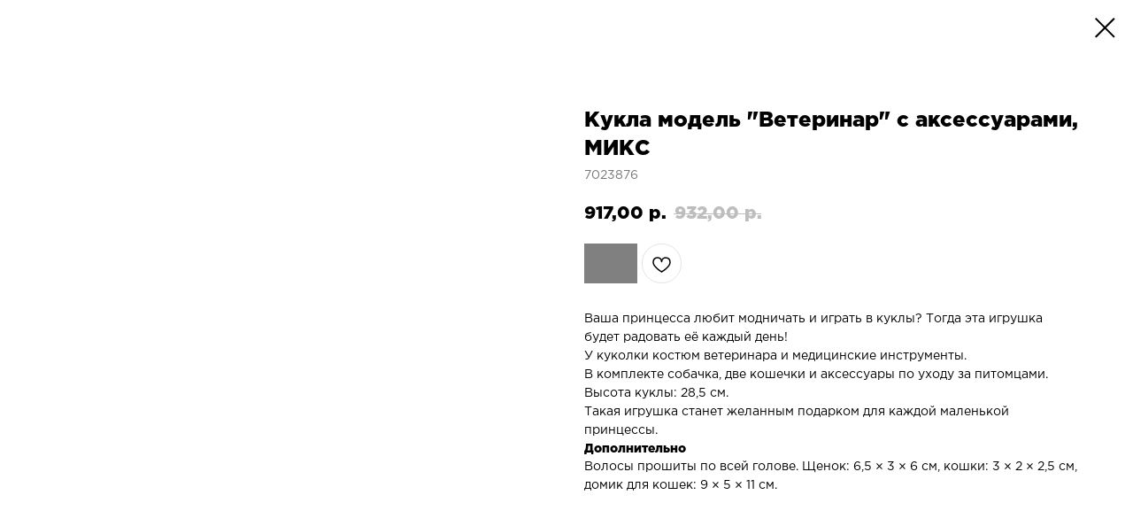

--- FILE ---
content_type: text/html; charset=UTF-8
request_url: https://giper.sima-land.ru/tproduct/1-472876957761-kukla-model-veterinar-s-aksessuarami-mik
body_size: 10927
content:
<!DOCTYPE html>
<html lang="en" dir="ltr">
<head>
    <meta charset="utf-8">
    <meta name="viewport" content="width=device-width, initial-scale=1.0" />
    
<title>Кукла модель "Ветеринар" с аксессуарами, МИКС</title>
<meta name="description" content="">
<meta name="keywords" content="">
<meta property="og:title" content="Кукла модель &quot;Ветеринар&quot; с аксессуарами, МИКС" />
<meta property="og:description" content="" />
<meta property="og:type" content="website" />
<meta property="og:url" content="https://giper.sima-land.ru/tproduct/1-472876957761-kukla-model-veterinar-s-aksessuarami-mik" />
<meta property="og:image" content="https://static.tildacdn.com/tild3766-3262-4736-b262-306465316639/7023876.jpg" />
<link rel="canonical" href="https://giper.sima-land.ru/tproduct/1-472876957761-kukla-model-veterinar-s-aksessuarami-mik" />
    <link rel="stylesheet" href="https://static.tildacdn.com/css/fonts-tildasans.css" type="text/css" media="all">
    <link rel="stylesheet" href="https://static.tildacdn.com/css/tilda-grid-3.0.min.css">
    <link rel="stylesheet" href="https://tilda.ws/project3117326/tilda-blocks-2.14.css">
    <link rel="stylesheet" href="https://static.tildacdn.com/css/tilda-cart-1.0.min.css" type="text/css" media="all">
    <link rel="stylesheet" href="https://static.tildacdn.com/css/tilda-forms-1.0.min.css" type="text/css" media="all">
    <link rel="stylesheet" href="https://static.tildacdn.com/css/tilda-catalog-1.1.min.css" type="text/css" media="all" onerror="this.loaderr='y';" />
    <link rel="stylesheet" href="https://static.tildacdn.com/css/tilda-delivery-1.0.min.css">
    <link rel="stylesheet" href="https://static.tildacdn.com/css/tilda-slds-1.4.min.css">
    <link rel="stylesheet" href="https://static.tildacdn.com/css/tilda-zoom-2.0.min.css">
    <link rel="stylesheet" href="https://static.tildacdn.com/css/tilda-popup-1.1.min.css">
    <link rel="stylesheet" href="https://static.tildacdn.com/css/tilda-cover-1.0.min.css" type="text/css" media="all">
    <link rel="stylesheet" href="https://static.tildacdn.com/css/tilda-menusub-1.0.min.css">
    <link rel="stylesheet" href="https://static.tildacdn.com/css/tilda-animation-1.0.min.css" type="text/css" media="all">
    <script src="https://static.tildacdn.com/js/tilda-scripts-3.0.min.js"></script>
    <script src="https://tilda.ws/project3117326/tilda-blocks-2.7.js"></script>
    <script src="https://static.tildacdn.com/js/tilda-forms-1.0.min.js" charset="utf-8"></script>
    <script src="https://static.tildacdn.com/js/hammer.min.js" charset="utf-8"></script>
    <script src="https://static.tildacdn.com/js/tilda-slds-1.4.min.js" charset="utf-8"></script>
    <script src="https://static.tildacdn.com/js/tilda-zoom-2.0.min.js" charset="utf-8"></script>
    <script src="https://static.tildacdn.com/js/tilda-cart-1.1.min.js" charset="utf-8"></script>
    <script src="https://static.tildacdn.com/js/tilda-products-1.0.min.js" charset="utf-8"></script>
    <script src="https://static.tildacdn.com/js/tilda-catalog-1.1.min.js" charset="utf-8" async onerror="this.loaderr='y';"></script>
    <script src="https://static.tildacdn.com/js/tilda-delivery-1.0.min.js" charset="utf-8"></script>
    <script src="https://static.tildacdn.com/js/tilda-cover-1.0.min.js" charset="utf-8"></script>
    <script src="https://static.tildacdn.com/js/tilda-menusub-1.0.min.js" charset="utf-8"></script>
    <script src="https://static.tildacdn.com/js/tilda-animation-1.0.min.js" charset="utf-8"></script>
    <script src="https://static.tildacdn.com/js/tilda-wishlist-1.0.min.js" charset="utf-8"></script>
    <script type="text/javascript">
    
    if((/bot|google|yandex|baidu|bing|msn|duckduckbot|teoma|slurp|crawler|spider|robot|crawling|facebook/i.test(navigator.userAgent))===false && typeof(sessionStorage)!='undefined' && sessionStorage.getItem('visited')!=='y'){	var style=document.createElement('style');	style.type='text/css';	style.innerHTML='@media screen and (min-width: 980px) {.t-records {opacity: 0;}.t-records_animated {-webkit-transition: opacity ease-in-out .2s;-moz-transition: opacity ease-in-out .2s;-o-transition: opacity ease-in-out .2s;transition: opacity ease-in-out .2s;}.t-records.t-records_visible {opacity: 1;}}';	document.getElementsByTagName('head')[0].appendChild(style);	$(document).ready(function() { $('.t-records').addClass('t-records_animated'); setTimeout(function(){ $('.t-records').addClass('t-records_visible'); sessionStorage.setItem('visited','y'); },400);	});}
    
    </script>
</head>

<body class="t-body">
<div id="allrecords" class="t-records" data-hook="blocks-collection-content-node" data-tilda-project-id="3117326" data-tilda-page-id="" data-tilda-formskey="792f5f6a0a8308b8ff122ff5fb40e4a4">

<!-- PRODUCT START -->

                
                        
                    
        
        

<div id="rec1" class="r t-rec" style="" >
    <div class="t-store t-store__prod-snippet__container">

        
        
        <a href="https://giper.sima-land.ru" class="t-popup__close" style="position:absolute; background-color:#ffffff">
            <div class="t-popup__close-wrapper">
                <svg class="t-popup__close-icon t-popup__close-icon_arrow" width="26px" height="26px" viewBox="0 0 26 26" version="1.1" xmlns="http://www.w3.org/2000/svg" xmlns:xlink="http://www.w3.org/1999/xlink"><path d="M10.4142136,5 L11.8284271,6.41421356 L5.829,12.414 L23.4142136,12.4142136 L23.4142136,14.4142136 L5.829,14.414 L11.8284271,20.4142136 L10.4142136,21.8284271 L2,13.4142136 L10.4142136,5 Z" fill="#000000"></path></svg>
                <svg class="t-popup__close-icon t-popup__close-icon_cross" width="23px" height="23px" viewBox="0 0 23 23" version="1.1" xmlns="http://www.w3.org/2000/svg" xmlns:xlink="http://www.w3.org/1999/xlink"><g stroke="none" stroke-width="1" fill="#000000" fill-rule="evenodd"><rect transform="translate(11.313708, 11.313708) rotate(-45.000000) translate(-11.313708, -11.313708) " x="10.3137085" y="-3.6862915" width="2" height="30"></rect><rect transform="translate(11.313708, 11.313708) rotate(-315.000000) translate(-11.313708, -11.313708) " x="10.3137085" y="-3.6862915" width="2" height="30"></rect></g></svg>
            </div>
        </a>
        
        <div class="js-store-product js-product t-store__product-snippet" data-product-lid="472876957761" data-product-uid="472876957761" itemscope itemtype="http://schema.org/Product">
            <meta itemprop="productID" content="472876957761" />

            <div class="t-container">
                <div>
                    <meta itemprop="image" content="https://static.tildacdn.com/tild3766-3262-4736-b262-306465316639/7023876.jpg" />
                    <div class="t-store__prod-popup__slider js-store-prod-slider t-store__prod-popup__col-left t-col t-col_6">
                        <div class="js-product-img" style="width:100%;padding-bottom:75%;background-size:cover;opacity:0;">
                        </div>
                    </div>
                    <div class="t-store__prod-popup__info t-align_left t-store__prod-popup__col-right t-col t-col_6">

                        <div class="t-store__prod-popup__title-wrapper">
                            <h1 class="js-store-prod-name js-product-name t-store__prod-popup__name t-name t-name_xl" itemprop="name" >Кукла модель "Ветеринар" с аксессуарами, МИКС</h1>
                            <div class="t-store__prod-popup__brand t-descr t-descr_xxs" >
                                                            </div>
                            <div class="t-store__prod-popup__sku t-descr t-descr_xxs">
                                <span class="js-store-prod-sku js-product-sku" translate="no" itemprop="sku">
                                    7023876
                                </span>
                            </div>
                        </div>

                                                                        <div itemprop="offers" itemscope itemtype="http://schema.org/Offer" style="display:none;">
                            <meta itemprop="serialNumber" content="472876957761" />
                                                        <meta itemprop="sku" content="7023876" />
                                                        <meta itemprop="price" content="917.00" />
                            <meta itemprop="priceCurrency" content="RUB" />
                                                        <link itemprop="availability" href="http://schema.org/InStock">
                                                    </div>
                        
                                                
                        <div class="js-store-price-wrapper t-store__prod-popup__price-wrapper">
                            <div class="js-store-prod-price t-store__prod-popup__price t-store__prod-popup__price-item t-name t-name_md" style="">
                                                                <div class="js-product-price js-store-prod-price-val t-store__prod-popup__price-value" data-product-price-def="917.0000" data-product-price-def-str="917,00">917,00</div><div class="t-store__prod-popup__price-currency" translate="no">р.</div>
                                                            </div>
                            <div class="js-store-prod-price-old t-store__prod-popup__price_old t-store__prod-popup__price-item t-name t-name_md" style="">
                                                                <div class="js-store-prod-price-old-val t-store__prod-popup__price-value">932,00</div><div class="t-store__prod-popup__price-currency" translate="no">р.</div>
                                                            </div>
                        </div>

                        <div class="js-product-controls-wrapper">
                        </div>

                        <div class="t-store__prod-popup__links-wrapper">
                                                    </div>

                                                <div class="t-store__prod-popup__btn-wrapper"   tt="_Buy_now_">
                                                        <a href="#order" class="t-store__prod-popup__btn t-store__prod-popup__btn_disabled t-btn t-btn_sm" style="color:#ffffff;background-color:#000000;">
                                <table style="width:100%; height:100%;">
                                    <tbody>
                                        <tr>
                                            <td class="js-store-prod-popup-buy-btn-txt"></td>
                                        </tr>
                                    </tbody>
                                </table>
                            </a>
                                                    </div>
                        
                        <div class="js-store-prod-text t-store__prod-popup__text t-descr t-descr_xxs" >
                                                    <div class="js-store-prod-all-text" itemprop="description">
                                Ваша принцесса любит модничать и играть в куклы? Тогда эта игрушка будет радовать её каждый день!<br />У куколки костюм ветеринара и медицинские инструменты.<br />В комплекте собачка, две кошечки и аксессуары по уходу за питомцами.<br />Высота куклы: 28,5 см.<br />Такая игрушка станет желанным подарком для каждой маленькой принцессы.<br /><p style="line-height: 20px;"><strong>Дополнительно</strong></p>Волосы прошиты по всей голове. Щенок: 6,5 × 3 × 6 см, кошки: 3 × 2 × 2,5 см, домик для кошек: 9 × 5 × 11 см.<br /><br />                            </div>
                                                                            <div class="js-store-prod-all-charcs">
                                                                                                                                                                        </div>
                                                </div>

                    </div>
                </div>

                            </div>
        </div>
                <div class="js-store-error-msg t-store__error-msg-cont"></div>
        <div itemscope itemtype="http://schema.org/ImageGallery" style="display:none;">
                                                                                                                                                                                            </div>

    </div>

                        
                        
    
    <style>
        /* body bg color */
        

        /* body bg color end */
        /* Slider stiles */
        .t-slds__bullet_active .t-slds__bullet_body {
            background-color: #222 !important;
        }

        .t-slds__bullet:hover .t-slds__bullet_body {
            background-color: #222 !important;
        }
        /* Slider stiles end */
    </style>
    

            
        
    <style>
        

        

        
    </style>
    
    
        
    <style>
        
    </style>
    
    
        
    <style>
        
    </style>
    
    
        
        <style>
    
                                    
        </style>
    
    
    <div class="js-store-tpl-slider-arrows" style="display: none;">
              


<div class="t-slds__arrow_wrapper t-slds__arrow_wrapper-left" data-slide-direction="left">
  <div class="t-slds__arrow t-slds__arrow-left " >
    <div class="t-slds__arrow_body t-slds__arrow_body-left" style="width: 17px;">
      <svg style="display: block" viewBox="0 0 17.3 33" xmlns="http://www.w3.org/2000/svg" xmlns:xlink="http://www.w3.org/1999/xlink">
                <desc>Left</desc>
        <polyline
        fill="none"
        stroke="#222"
        stroke-linejoin="butt"
        stroke-linecap="butt"
        stroke-width="1"
        points="0.5,0.5 16.5,16.5 0.5,32.5"
        />
      </svg>
    </div>
  </div>
</div>
<div class="t-slds__arrow_wrapper t-slds__arrow_wrapper-right" data-slide-direction="right">
  <div class="t-slds__arrow t-slds__arrow-right " >
    <div class="t-slds__arrow_body t-slds__arrow_body-right" style="width: 17px;">
      <svg style="display: block" viewBox="0 0 17.3 33" xmlns="http://www.w3.org/2000/svg" xmlns:xlink="http://www.w3.org/1999/xlink">
        <desc>Right</desc>
        <polyline
        fill="none"
        stroke="#222"
        stroke-linejoin="butt"
        stroke-linecap="butt"
        stroke-width="1"
        points="0.5,0.5 16.5,16.5 0.5,32.5"
        />
      </svg>
    </div>
  </div>
</div>    </div>

    
    <script>
        t_onReady(function() {
            var tildacopyEl = document.getElementById('tildacopy');
            if (tildacopyEl) tildacopyEl.style.display = 'none';

            var recid = '1';
            var options = {};
            var product = {"uid":472876957761,"rootpartid":6609883,"title":"Кукла модель \"Ветеринар\" с аксессуарами, МИКС","text":"Ваша принцесса любит модничать и играть в куклы? Тогда эта игрушка будет радовать её каждый день!<br \/>У куколки костюм ветеринара и медицинские инструменты.<br \/>В комплекте собачка, две кошечки и аксессуары по уходу за питомцами.<br \/>Высота куклы: 28,5 см.<br \/>Такая игрушка станет желанным подарком для каждой маленькой принцессы.<br \/><p style=\"line-height: 20px;\"><strong>Дополнительно<\/strong><\/p>Волосы прошиты по всей голове. Щенок: 6,5 × 3 × 6 см, кошки: 3 × 2 × 2,5 см, домик для кошек: 9 × 5 × 11 см.<br \/><br \/>","sku":"7023876","price":"917.0000","priceold":"932","gallery":[{"img":"https:\/\/static.tildacdn.com\/tild3766-3262-4736-b262-306465316639\/7023876.jpg"},{"img":"https:\/\/static.tildacdn.com\/tild3539-6635-4134-b830-383831613135\/7023876_1.jpg"},{"img":"https:\/\/static.tildacdn.com\/tild3436-3236-4562-b932-353538663961\/7023876_2.jpg"},{"img":"https:\/\/static.tildacdn.com\/tild3736-3239-4162-b463-653935363663\/7023876_3.jpg"},{"img":"https:\/\/static.tildacdn.com\/tild6636-3432-4234-a538-366566316566\/7023876_4.jpg"},{"img":"https:\/\/static.tildacdn.com\/tild3963-3834-4666-a565-613735646230\/7023876_5.jpg"}],"sort":1213400,"portion":0,"newsort":0,"json_chars":"null","externalid":"2J2vg7ktmXsO4jBK0sOL","pack_label":"lwh","pack_x":0,"pack_y":0,"pack_z":0,"pack_m":0,"serverid":"master","servertime":"1646288143.5274","parentuid":"","editions":[{"uid":472876957761,"price":"917.00","priceold":"932.00","sku":"7023876","quantity":"","img":"https:\/\/static.tildacdn.com\/tild3766-3262-4736-b262-306465316639\/7023876.jpg"}],"characteristics":[],"properties":[],"partuids":[176873791341],"url":"https:\/\/giper.sima-land.ru\/tproduct\/1-472876957761-kukla-model-veterinar-s-aksessuarami-mik"};

            // draw slider or show image for SEO
            if (window.isSearchBot) {
                var imgEl = document.querySelector('.js-product-img');
                if (imgEl) imgEl.style.opacity = '1';
            } else {
                
                var prodcard_optsObj = {
    hasWrap: false,
    txtPad: '',
    bgColor: '',
    borderRadius: '',
    shadowSize: '0px',
    shadowOpacity: '',
    shadowSizeHover: '',
    shadowOpacityHover: '',
    shadowShiftyHover: '',
    btnTitle1: '',
    btnLink1: '',
    btnTitle2: '',
    btnLink2: '',
    showOpts: false};

var price_optsObj = {
    color: '',
    colorOld: '',
    fontSize: '',
    fontWeight: ''
};

var popup_optsObj = {
    columns: '',
    columns2: '',
    isVertical: '',
    align: '',
    btnTitle: '_Buy_now_',
    closeText: '',
    iconColor: '',
    containerBgColor: '',
    overlayBgColorRgba: '',
    popupStat: '',
    popupContainer: '',
    fixedButton: false,
    mobileGalleryStyle: ''
};

var slider_optsObj = {
    anim_speed: '',
    arrowColor: '',
    videoPlayerIconColor: '',
    cycle: '',
    controls: '',
    bgcolor: ''
};

var slider_dotsOptsObj = {
    size: '',
    bgcolor: '',
    bordersize: '',
    bgcoloractive: ''
};

var slider_slidesOptsObj = {
    zoomable: false,
    bgsize: '',
    ratio: '0.75'
};

var typography_optsObj = {
    descrColor: '',
    titleColor: ''
};

var default_sortObj = {
    in_stock: false};

var btn1_style = 'color:#ffffff;background-color:#000000;';
var btn2_style = '';

var options_catalog = {
    btn1_style: btn1_style,
    btn2_style: btn2_style,
    storepart: '',
    prodCard: prodcard_optsObj,
    popup_opts: popup_optsObj,
    defaultSort: default_sortObj,
    slider_opts: slider_optsObj,
    slider_dotsOpts: slider_dotsOptsObj,
    slider_slidesOpts: slider_slidesOptsObj,
    typo: typography_optsObj,
    price: price_optsObj,
    blocksInRow: '',
    imageHover: false,
    imageHeight: '',
    imageRatioClass: 't-store__card__imgwrapper_4-3',
    align: '',
    vindent: '',
    isHorizOnMob:false,
    itemsAnim: '',
    hasOriginalAspectRatio: false,
    markColor: '',
    markBgColor: '',
    currencySide: 'r',
    currencyTxt: 'р.',
    currencySeparator: ',',
    currencyDecimal: '',
    btnSize: '',
    verticalAlignButtons: false,
    hideFilters: false,
    titleRelevants: '',
    showRelevants: '',
    relevants_slider: false,
    relevants_quantity: '',
    isFlexCols: false,
    isPublishedPage: true,
    previewmode: true,
    colClass: 't-col t-col_3',
    ratio: '',
    sliderthumbsside: '',
    showStoreBtnQuantity: '',
    tabs: '',
    galleryStyle: '',
    title_typo: '',
    descr_typo: '',
    price_typo: '',
    price_old_typo: '',
    menu_typo: '',
    options_typo: '',
    sku_typo: '',
    characteristics_typo: '',
    button_styles: '',
    button2_styles: '',
    buttonicon: '',
    buttoniconhover: '',
};                
                // emulate, get options_catalog from file store_catalog_fields
                options = options_catalog;
                options.typo.title = "" || '';
                options.typo.descr = "" || '';

                try {
                    if (options.showRelevants) {
                        var itemsCount = '4';
                        var relevantsMethod;
                        switch (options.showRelevants) {
                            case 'cc':
                                relevantsMethod = 'current_category';
                                break;
                            case 'all':
                                relevantsMethod = 'all_categories';
                                break;
                            default:
                                relevantsMethod = 'category_' + options.showRelevants;
                                break;
                        }

                        t_onFuncLoad('t_store_loadProducts', function() {
                            t_store_loadProducts(
                                'relevants',
                                recid,
                                options,
                                false,
                                {
                                    currentProductUid: '472876957761',
                                    relevantsQuantity: itemsCount,
                                    relevantsMethod: relevantsMethod,
                                    relevantsSort: 'random'
                                }
                            );
                        });
                    }
                } catch (e) {
                    console.log('Error in relevants: ' + e);
                }
            }

            
                        

            window.tStoreOptionsList = [{"title":"Размер","params":{"view":"select","hasColor":false,"linkImage":false},"values":[{"id":"14468323","value":"21-22"},{"id":"14468050","value":"22-23"},{"id":"14468326","value":"23-24"},{"id":"12216574","value":"24"},{"id":"14468053","value":"24-25"},{"id":"12216577","value":"25"},{"id":"14468329","value":"25-26"},{"id":"12248305","value":"26"},{"id":"14468056","value":"26-27"},{"id":"12248308","value":"27"},{"id":"14468212","value":"27-28"},{"id":"12248311","value":"28"},{"id":"14468257","value":"28-29"},{"id":"12248314","value":"29"},{"id":"14468215","value":"29-30"},{"id":"12248317","value":"30"},{"id":"14468260","value":"30-31"},{"id":"12248974","value":"31"},{"id":"14468218","value":"31-32"},{"id":"12248977","value":"32"},{"id":"14468263","value":"32-33"},{"id":"12248980","value":"33"},{"id":"14468221","value":"33-34"},{"id":"12248983","value":"34"},{"id":"14468266","value":"34-35"},{"id":"12248986","value":"35"},{"id":"14468269","value":"35-36"},{"id":"12248689","value":"36"},{"id":"14468029","value":"36-37"},{"id":"12248692","value":"37"},{"id":"14468032","value":"37-38"},{"id":"12248695","value":"38"},{"id":"14468035","value":"38-39"},{"id":"12248698","value":"39"},{"id":"14468038","value":"39-40"},{"id":"12248731","value":"40"},{"id":"14468041","value":"40-41"},{"id":"12248629","value":"41"},{"id":"12248632","value":"42"},{"id":"12248635","value":"43"},{"id":"12248650","value":"44"},{"id":"14468017","value":"44-46"},{"id":"12248653","value":"45"},{"id":"12248656","value":"46"},{"id":"14468020","value":"48-50"},{"id":"14468023","value":"52-54"}]},{"title":"Цвет","params":{"view":"buttons","hasColor":false,"linkImage":false},"values":[{"id":"13206421","value":"белый"},{"id":"14359036","value":"Венера"},{"id":"14359414","value":"голубой"},{"id":"14359420","value":"желтый"},{"id":"14359417","value":"зелёный"},{"id":"14359045","value":"Ио"},{"id":"13206424","value":"Красный"},{"id":"14359033","value":"Нептун"},{"id":"14359411","value":"персиковый"},{"id":"14359042","value":"Плутон"},{"id":"14361037","value":"розовый"},{"id":"14359408","value":"светло-розовый"},{"id":"14359405","value":"Синий"},{"id":"14359039","value":"Юпитер"}]},{"title":"Модель","params":{"view":"buttons","hasColor":false,"linkImage":false},"values":[{"id":"14300548","value":"\"100% мужчина\""},{"id":"14362198","value":"\"Art lover\""},{"id":"14362201","value":"\"Keep calm\""},{"id":"14362204","value":"\"Van GOGH\""},{"id":"14300707","value":"\"Будь первым\""},{"id":"14359654","value":"\"Букет розы-маки\""},{"id":"14300665","value":"\"Всегда есть место подвигам\""},{"id":"14692492","value":"\"Гном Welcome\" №3 40 см"},{"id":"14692486","value":"\"Гном с грибом - поилка\" 48х31см"},{"id":"14692489","value":"\"Гном с морковкой\" 14*26*50 см"},{"id":"14692483","value":"\"Гном с ножницами\" глянец 37см"},{"id":"14300710","value":"\"Делай мир лучше\""},{"id":"14362822","value":"\"Динозаврик\""},{"id":"14362111","value":"\"Дом там, где любят\""},{"id":"14362114","value":"\"Душой на море\""},{"id":"14362117","value":"\"Единорог\""},{"id":"14362120","value":"\"Единорожек с мороженым\""},{"id":"14362123","value":"\"Жду тебя\""},{"id":"14300719","value":"\"Живи этим днём\""},{"id":"14361370","value":"\"Зайка с вином\""},{"id":"14300539","value":"\"Запаска\""},{"id":"14362126","value":"\"Кому-то очень милому\""},{"id":"14362825","value":"\"Кошечка\""},{"id":"14362828","value":"\"Кошечка\" с маской"},{"id":"14359657","value":"\"Красные и белые цветы\""},{"id":"14360074","value":"\"Красотка\""},{"id":"14360632","value":"\"Красочный мир\""},{"id":"14360635","value":"\"Лаванда\" 330 мл"},{"id":"14362129","value":"\"Лайк\""},{"id":"14692495","value":"\"Лебедь\" большой №3 белый 38*18*28 см"},{"id":"14362888","value":"\"Лиса\""},{"id":"14362132","value":"\"Лучший из лучших\""},{"id":"14362135","value":"\"Люблю очень-очень\""},{"id":"14362207","value":"\"Люблю тебя\""},{"id":"14362138","value":"\"Люблю...\" с открыткой"},{"id":"14359882","value":"\"Модная\""},{"id":"14362141","value":"\"Моё сердечко мурчит для тебя\""},{"id":"14361286","value":"\"Моей половинке\""},{"id":"14361289","value":"\"Моя любовь\""},{"id":"14362144","value":"\"Моя сладкая\""},{"id":"14362147","value":"\"На море\""},{"id":"14300542","value":"\"На удачу\""},{"id":"14300545","value":"\"Настоящий мужик\""},{"id":"14362150","value":"\"Не беспокоить\""},{"id":"14361364","value":"\"Обожаю тебя\" кот"},{"id":"14362153","value":"\"Объятия\""},{"id":"14300716","value":"\"Отличного настроения\""},{"id":"14360437","value":"\"Пенная вечеринка\""},{"id":"14362156","value":"\"Первый во всем\""},{"id":"14362159","value":"\"Поел, можно и поспать\""},{"id":"14359660","value":"\"Почтовые марки\""},{"id":"14362210","value":"\"Причина моего счастья\""},{"id":"14360629","value":"\"Просто для тебя\""},{"id":"14359879","value":"\"Пушистая\""},{"id":"14360440","value":"\"Расслабься\""},{"id":"14362162","value":"\"Расцветай\""},{"id":"14360443","value":"\"Релакс\""},{"id":"14362165","value":"\"С 8 мурррта\""},{"id":"14359648","value":"\"С праздником\""},{"id":"14362168","value":"\"Самая нежная\""},{"id":"14362171","value":"\"Самой прекрасной тебе\""},{"id":"14360071","value":"\"Сладкоежка\""},{"id":"14360077","value":"\"Смелая\""},{"id":"14362891","value":"\"Сова\""},{"id":"14361292","value":"\"Созданы друг для друга\""},{"id":"14362213","value":"\"Тому, кого очень люблю\""},{"id":"14362174","value":"\"Тому, кого очень люблю\", открытка"},{"id":"14362177","value":"\"Ты в моём сердце\""},{"id":"14362180","value":"\"Ты моё счастье\""},{"id":"14361367","value":"\"Ты мое счастье, а я твое\" авокадо"},{"id":"14362183","value":"\"Ты победила!\" с открыткой"},{"id":"14362186","value":"\"Ты совершенна\""},{"id":"14362189","value":"\"Ты чудо\""},{"id":"14359651","value":"\"Цветы\""},{"id":"14362192","value":"\"Я в твоих руках\""},{"id":"14362195","value":"\"Я тебя люблю\" с открыткой"},{"id":"14359735","value":"Life is beautiful"},{"id":"14359312","value":"Merry pugmas"},{"id":"14359741","value":"My sweet home"},{"id":"14359315","value":"Purfect new year"},{"id":"14359570","value":"Relax time"},{"id":"14359567","value":"Spa day"},{"id":"14359738","value":"The wild life"},{"id":"14360341","value":"«Волк» 18 х 28 см"},{"id":"14360323","value":"«Волки» 18 х 18 см"},{"id":"14360329","value":"«Волки» 18 х 28 см"},{"id":"14360344","value":"«Кошка» 18 х 18 см"},{"id":"14360335","value":"«Рысёнок» 18 х 28 см"},{"id":"14360326","value":"«Рысь» 18 х 18 см"},{"id":"14360332","value":"«Рысь» 18 х 28 см"},{"id":"14360338","value":"«Сокол» 18 х 28 см"},{"id":"14300836","value":"Бокал \"Непробиваемый\", пуля, для коньяка, коробка, 390 мл"},{"id":"14692504","value":"Дерево светодиодное 1.8 м, \"Клён красный\""},{"id":"14300845","value":"Кружка \"Непробиваемая\", под дерево, 3 пули, для пива , 500 мл"},{"id":"14360638","value":"Кружка с ложкой \"Лаванда\" 380 мл"},{"id":"14313976","value":"Пивной набор посуды \"Громче больше\""},{"id":"14313973","value":"Пивной набор посуды \"Пивка\""},{"id":"14692510","value":"Садовая фигура \"Два мухомора\" 19х16х13см"},{"id":"14300818","value":"Стопка \"Непробиваемая\", в коробке с пулей, 40 мл"},{"id":"14300857","value":"Стопка \"Непробиваемая\", в коробке, с пулей, 60 мл"},{"id":"14692507","value":"Фигура акрил. \"Олень голова влево\" 60х35х100 см"},{"id":"14692498","value":"Фонарь садовый на солнечной батарее \"Трапеция\" 30 см, d=4.5 см"},{"id":"14692501","value":"Фонарь садовый на солнечной батарее \"Шар малый\" 34 см, d-10 см"}]},{"title":"Бренд и серия","params":{"view":"select","hasColor":false,"linkImage":false},"values":[{"id":"14301862","value":"John Varvatos XX ARTISAN М Туалетная вода 125 мл"},{"id":"14301865","value":"John Varvatos XX ARTISAN М Туалетная вода 75 мл"},{"id":"14301868","value":"John Varvatos XX М Туалетная вода 125 мл"},{"id":"14301871","value":"John Varvatos XX М Туалетная вода 75 мл"},{"id":"14301856","value":"Туалетная вода John Varvatos Artisan, 125 мл"},{"id":"14301859","value":"Туалетная вода John Varvatos Artisan, 75 мл"},{"id":"14301850","value":"Туалетная вода Lacoste Eau de Lacoste L.12.12 Blanc, 100 мл"},{"id":"14301847","value":"Туалетная вода Lacoste Eau de Lacoste L.12.12 Blanc, 50 мл"},{"id":"14301889","value":"Туалетная вода мужская John Varvatos Vintage, 125 мл"},{"id":"14301886","value":"Туалетная вода мужская John Varvatos Vintage, 75 мл"}]},{"title":"Объём","params":{"view":"buttons","hasColor":false,"linkImage":false},"values":[{"id":"14388220","value":"30"},{"id":"14388223","value":"50"},{"id":"14302768","value":"Туалетная вода Antonio Banderas Power Of Seduction, 100 мл"},{"id":"14302771","value":"Туалетная вода Antonio Banderas Power Of Seduction, 50 мл"}]},{"title":"Надпись","params":{"view":"buttons","hasColor":false,"linkImage":false},"values":[{"id":"14359192","value":"\"Будь счастлива\", 330 мл"},{"id":"14359231","value":"\"ВСЁ\" 350 мл"},{"id":"14359195","value":"\"Вселенная\", 330 мл"},{"id":"14359198","value":"\"Горим\", 330 мл"},{"id":"14359234","value":"\"Горяча и бешена\" гравировка, 350 мл"},{"id":"14359207","value":"\"Мама отдыхает\", 310 мл"},{"id":"14359204","value":"\"Счастье\", 310 мл"},{"id":"14359201","value":"\"Счастье\", 330 мл"},{"id":"14359525","value":"Born to shine"},{"id":"14359519","value":"Relax"},{"id":"14359528","value":"Take"},{"id":"14359522","value":"You go, girl"}]},{"title":"Рост","params":{"view":"select","hasColor":false,"linkImage":false},"values":[{"id":"14469214","value":"104 см"},{"id":"14469682","value":"104-110 см"},{"id":"14469217","value":"110 см"},{"id":"14469109","value":"110-116 см"},{"id":"14469220","value":"116 см"},{"id":"14469112","value":"116-122 см"},{"id":"14469262","value":"122 см"},{"id":"14469265","value":"128 см"},{"id":"14469097","value":"80-86 см"},{"id":"14469100","value":"86-92 см"},{"id":"14469103","value":"92-98 см"},{"id":"14469211","value":"98 см"},{"id":"14469106","value":"98-104 см"}]}];

            t_onFuncLoad('t_store_productInit', function() {
                t_store_productInit(recid, options, product);
            });

            // if user coming from catalog redirect back to main page
            if (window.history.state && (window.history.state.productData || window.history.state.storepartuid)) {
                window.onpopstate = function() {
                    window.history.replaceState(null, null, window.location.origin);
                    window.location.replace(window.location.origin);
                };
            }
        });
    </script>
    

</div>


<!-- PRODUCT END -->
<div id="rec405392707" class="r t-rec" style="" data-animationappear="off" data-record-type="1002"><script>t_onReady(function () {
setTimeout(function () {
t_onFuncLoad('twishlist__init', function () {
twishlist__init('405392707');
});
}, 500);
/* fix for Android */
var rec = document.querySelector('#rec405392707');
if (!rec) return;
var userAgent = navigator.userAgent.toLowerCase();
var isAndroid = userAgent.indexOf('android') !== -1;
var body = document.body;
if (!body) return;
var isScrollablefFix = body.classList.contains('t-body_scrollable-fix-for-android');
if (isAndroid && !isScrollablefFix) {
body.classList.add('t-body_scrollable-fix-for-android');
document.head.insertAdjacentHTML(
'beforeend',
'<style>@media screen and (max-width: 560px) {\n.t-body_scrollable-fix-for-android {\noverflow: visible !important;\n}\n}\n</style>'
);
console.log('Android css fix was inited');
}
/* fix Instagram iPhone keyboard bug */
if (userAgent.indexOf('instagram') !== -1 && userAgent.indexOf('iphone') !== -1) {
body.style.position = 'relative';
}
var wishlistWindow = rec.querySelector('.t1002__wishlistwin');
var currentMode = document.querySelector('.t-records').getAttribute('data-tilda-mode');
if (wishlistWindow && currentMode !== 'edit' && currentMode !== 'preview') {
wishlistWindow.addEventListener(
'scroll',
t_throttle(function () {
if (window.lazy === 'y' || document.querySelector('#allrecords').getAttribute('data-tilda-lazy') === 'yes') {
t_onFuncLoad('t_lazyload_update', function () {
t_lazyload_update();
});
}
}, 500)
);
}
});</script><div class="t1002" data-wishlist-hook="#showfavorites" data-wishlistbtn-pos="picture" data-project-currency="р." data-project-currency-side="r" data-project-currency-sep="," data-project-currency-code="RUB" data-wishlist-maxstoredays="1"><div class="t1002__wishlisticon" style=""><div class="t1002__wishlisticon-wrapper"><div class="t1002__wishlisticon-imgwrap" ><svg role="img" width="41" height="35" viewBox="0 0 41 35" fill="none" xmlns="http://www.w3.org/2000/svg" class="t1002__wishlisticon-img"><path d="M39.9516 11.9535C39.9516 22.5416 20.4993 33.8088 20.4993 33.8088C20.4993 33.8088 1.04688 22.5416 1.04688 11.9535C1.04688 -2.42254 20.4993 -2.2284 20.4993 10.4239C20.4993 -2.2284 39.9516 -2.03914 39.9516 11.9535Z" stroke-width="1.5" stroke-linejoin="round"/></svg></div><div class="t1002__wishlisticon-counter js-wishlisticon-counter"></div></div></div><div class="t1002__wishlistwin" style="display:none"><div class="t1002__wishlistwin-content"><div class="t1002__close t1002__wishlistwin-close"><button type="button" class="t1002__close-button t1002__wishlistwin-close-wrapper" aria-label="Закрыть вишлист"><svg role="presentation" class="t1002__wishlistwin-close-icon" width="23px" height="23px" viewBox="0 0 23 23" version="1.1" xmlns="http://www.w3.org/2000/svg" xmlns:xlink="http://www.w3.org/1999/xlink"><g stroke="none" stroke-width="1" fill="#000" fill-rule="evenodd"><rect transform="translate(11.313708, 11.313708) rotate(-45.000000) translate(-11.313708, -11.313708) " x="10.3137085" y="-3.6862915" width="2" height="30"></rect><rect transform="translate(11.313708, 11.313708) rotate(-315.000000) translate(-11.313708, -11.313708) " x="10.3137085" y="-3.6862915" width="2" height="30"></rect></g></svg></button></div><div class="t1002__wishlistwin-top"><div class="t1002__wishlistwin-heading t-name t-name_xl"></div></div><div class="t1002__wishlistwin-products"></div></div></div></div><style>.t1002__addBtn {
border-radius: 30px; }
.t1002__addBtn svg path {
} </style><style>@media (hover: hover), (min-width: 0\0) {#rec405392707 .t-submit:hover {box-shadow: 0px 0px 20px 0px rgba(0, 0, 0, 0.6) !important;}#rec405392707 .t-submit:focus-visible {box-shadow: 0px 0px 20px 0px rgba(0, 0, 0, 0.6) !important;}}</style></div>

</div>
</body>
</html>

--- FILE ---
content_type: application/javascript; charset=utf8
request_url: https://static.tildacdn.com/js/tilda-delivery-1.0.min.js
body_size: 45274
content:
var t_cart__useRootZone=function(){var e;function t(){var e=document.getElementById("allrecords"),t;return null==e?void 0:e.getAttribute("data-tilda-root-zone")}function r(){return e||t()||"com"}function n(t){e=t}return function(){return{getRootZone:r,setRootZone:n}}}(),TCartServerLocation=function(e){return e.CDN="tildacdn",e.API="tildaapi",e}({});function t_cart__getServerName(e){var t;return"store."+e+"."+t_cart__useRootZone().getRootZone()}function t_cart__getServer2Name(e){var t;return"store2."+e+"."+t_cart__useRootZone().getRootZone()}function _OverloadYield(e,t){this.v=e,this.k=t}function _applyDecoratedDescriptor(e,t,r,n,i){var o={};return Object.keys(n).forEach((function(e){o[e]=n[e]})),o.enumerable=!!o.enumerable,o.configurable=!!o.configurable,("value"in o||o.initializer)&&(o.writable=!0),o=r.slice().reverse().reduce((function(r,n){return n(e,t,r)||r}),o),i&&void 0!==o.initializer&&(o.value=o.initializer?o.initializer.call(i):void 0,o.initializer=void 0),void 0===o.initializer?(Object.defineProperty(e,t,o),null):o}function _applyDecs2311(e,t,r,n,i,o){var a,s,c,l,d,u,p,v=Symbol.metadata||Symbol.for("Symbol.metadata"),y=Object.defineProperty,f=Object.create,h=[f(null),f(null)],m=t.length;function _(t,r,n){return function(i,o){r&&(o=i,i=e);for(var a=0;a<t.length;a++)o=t[a].apply(i,n?[o]:[]);return n?o:i}}function g(e,t,r,n){if("function"!=typeof e&&(n||void 0!==e))throw new TypeError(t+" must "+(r||"be")+" a function"+(n?"":" or undefined"));return e}function b(e,t,r,n,i,o,c,l,d,u,p){function v(e){if(!p(e))throw new TypeError("Attempted to access private element on non-instance")}var f=[].concat(t[0]),m=t[3],b=!c,w=1===i,S=3===i,E=4===i,A=2===i;function T(t,r,n){return function(i,o){return r&&(o=i,i=e),n&&n(i),P[t].call(i,o)}}if(!b){var P={},C=[],L=S?"get":E||w?"set":"value";if(d?(u||w?P={get:_setFunctionName((function(){return m(this)}),n,"get"),set:function(e){t[4](this,e)}}:P[L]=m,u||_setFunctionName(P[L],n,A?"":L)):u||(P=Object.getOwnPropertyDescriptor(e,n)),!u&&!d){if((s=h[+l][n])&&7!=(s^i))throw Error("Decorating two elements with the same name ("+P[L].name+") is not supported yet");h[+l][n]=i<3?1:i}}for(var D=e,x=f.length-1;x>=0;x-=r?2:1){var O=g(f[x],"A decorator","be",!0),I=r?f[x-1]:void 0,k={},R={kind:["field","accessor","method","getter","setter","class"][i],name:n,metadata:a,addInitializer:function(e,t){if(e.v)throw new TypeError("attempted to call addInitializer after decoration was finished");g(t,"An initializer","be",!0),o.push(t)}.bind(null,k)};if(b)s=O.call(I,D,R),k.v=1,g(s,"class decorators","return")&&(D=s);else if(R.static=l,R.private=d,s=R.access={has:d?p.bind():function(e){return n in e}},E||(s.get=d?A?function(e){return v(e),P.value}:T("get",0,v):function(e){return e[n]}),A||S||(s.set=d?T("set",0,v):function(e,t){e[n]=t}),D=O.call(I,w?{get:P.get,set:P.set}:P[L],R),k.v=1,w){if("object"==typeof D&&D)(s=g(D.get,"accessor.get"))&&(P.get=s),(s=g(D.set,"accessor.set"))&&(P.set=s),(s=g(D.init,"accessor.init"))&&C.unshift(s);else if(void 0!==D)throw new TypeError("accessor decorators must return an object with get, set, or init properties or undefined")}else g(D,(u?"field":"method")+" decorators","return")&&(u?C.unshift(D):P[L]=D)}return i<2&&c.push(_(C,l,1),_(o,l,0)),u||b||(d?w?c.splice(-1,0,T("get",l),T("set",l)):c.push(A?P[L]:g.call.bind(P[L])):y(e,n,P)),D}function w(e){return y(e,v,{configurable:!0,enumerable:!0,value:a})}return void 0!==o&&(a=o[v]),a=f(null==a?null:a),d=[],u=function(e){e&&d.push(_(e))},p=function(t,n){for(var o=0;o<r.length;o++){var a=r[o],s=a[1],u=7&s;if((8&s)==t&&!u==n){var p=a[2],v=!!a[3],y=16&s;b(t?e:e.prototype,a,y,v?"#"+p:_toPropertyKey(p),u,u<2?[]:t?l=l||[]:c=c||[],d,!!t,v,n,t&&v?function(t){return _checkInRHS(t)===e}:i)}}},p(8,0),p(0,0),p(8,1),p(0,1),u(c),u(l),s=d,m||w(e),{e:s,get c(){var r=[];return m&&[w(e=b(e,[t],n,e.name,5,r)),_(r,1)]}}}function _arrayLikeToArray(e,t){(null==t||t>e.length)&&(t=e.length);for(var r=0,n=Array(t);r<t;r++)n[r]=e[r];return n}function _arrayWithHoles(e){if(Array.isArray(e))return e}function _arrayWithoutHoles(e){if(Array.isArray(e))return _arrayLikeToArray(e)}function _assertClassBrand(e,t,r){if("function"==typeof e?e===t:e.has(t))return arguments.length<3?t:r;throw new TypeError("Private element is not present on this object")}function _assertThisInitialized(e){if(void 0===e)throw new ReferenceError("this hasn't been initialised - super() hasn't been called");return e}function _asyncGeneratorDelegate(e){var t={},r=!1;function n(t,n){return r=!0,n=new Promise((function(r){r(e[t](n))})),{done:!1,value:new _OverloadYield(n,1)}}return t["undefined"!=typeof Symbol&&Symbol.iterator||"@@iterator"]=function(){return this},t.next=function(e){return r?(r=!1,e):n("next",e)},"function"==typeof e.throw&&(t.throw=function(e){if(r)throw r=!1,e;return n("throw",e)}),"function"==typeof e.return&&(t.return=function(e){return r?(r=!1,e):n("return",e)}),t}function _asyncIterator(e){var t,r,n,i=2;for("undefined"!=typeof Symbol&&(r=Symbol.asyncIterator,n=Symbol.iterator);i--;){if(r&&null!=(t=e[r]))return t.call(e);if(n&&null!=(t=e[n]))return new AsyncFromSyncIterator(t.call(e));r="@@asyncIterator",n="@@iterator"}throw new TypeError("Object is not async iterable")}function AsyncFromSyncIterator(e){function t(e){if(Object(e)!==e)return Promise.reject(new TypeError(e+" is not an object."));var t=e.done;return Promise.resolve(e.value).then((function(e){return{value:e,done:t}}))}return AsyncFromSyncIterator=function(e){this.s=e,this.n=e.next},AsyncFromSyncIterator.prototype={s:null,n:null,next:function(){return t(this.n.apply(this.s,arguments))},return:function(e){var r=this.s.return;return void 0===r?Promise.resolve({value:e,done:!0}):t(r.apply(this.s,arguments))},throw:function(e){var r=this.s.return;return void 0===r?Promise.reject(e):t(r.apply(this.s,arguments))}},new AsyncFromSyncIterator(e)}function asyncGeneratorStep(e,t,r,n,i,o,a){try{var s=e[o](a),c=s.value}catch(e){return void r(e)}s.done?t(c):Promise.resolve(c).then(n,i)}function _asyncToGenerator(e){return function(){var t=this,r=arguments;return new Promise((function(n,i){var o=e.apply(t,r);function a(e){asyncGeneratorStep(o,n,i,a,s,"next",e)}function s(e){asyncGeneratorStep(o,n,i,a,s,"throw",e)}a(void 0)}))}}function _awaitAsyncGenerator(e){return new _OverloadYield(e,0)}function _callSuper(e,t,r){return t=_getPrototypeOf(t),_possibleConstructorReturn(e,_isNativeReflectConstruct()?Reflect.construct(t,r||[],_getPrototypeOf(e).constructor):t.apply(e,r))}function _checkInRHS(e){if(Object(e)!==e)throw TypeError("right-hand side of 'in' should be an object, got "+(null!==e?typeof e:"null"));return e}function _checkPrivateRedeclaration(e,t){if(t.has(e))throw new TypeError("Cannot initialize the same private elements twice on an object")}function _classCallCheck(e,t){if(!(e instanceof t))throw new TypeError("Cannot call a class as a function")}function _classNameTDZError(e){throw new ReferenceError('Class "'+e+'" cannot be referenced in computed property keys.')}function _classPrivateFieldGet2(e,t){return e.get(_assertClassBrand(e,t))}function _classPrivateFieldInitSpec(e,t,r){_checkPrivateRedeclaration(e,t),t.set(e,r)}function _classPrivateFieldLooseBase(e,t){if(!{}.hasOwnProperty.call(e,t))throw new TypeError("attempted to use private field on non-instance");return e}var id=0,REACT_ELEMENT_TYPE,applyDecs2203Impl;function _classPrivateFieldLooseKey(e){return"__private_"+id+++"_"+e}function _classPrivateFieldSet2(e,t,r){return e.set(_assertClassBrand(e,t),r),r}function _classPrivateGetter(e,t,r){return r(_assertClassBrand(e,t))}function _classPrivateMethodInitSpec(e,t){_checkPrivateRedeclaration(e,t),t.add(e)}function _classPrivateSetter(e,t,r,n){return t(_assertClassBrand(e,r),n),n}function _classStaticPrivateMethodGet(e,t,r){return _assertClassBrand(t,e),r}function _construct(e,t,r){if(_isNativeReflectConstruct())return Reflect.construct.apply(null,arguments);var n=[null];n.push.apply(n,t);var i=new(e.bind.apply(e,n));return r&&_setPrototypeOf(i,r.prototype),i}function _defineProperties(e,t){for(var r=0;r<t.length;r++){var n=t[r];n.enumerable=n.enumerable||!1,n.configurable=!0,"value"in n&&(n.writable=!0),Object.defineProperty(e,_toPropertyKey(n.key),n)}}function _createClass(e,t,r){return t&&_defineProperties(e.prototype,t),r&&_defineProperties(e,r),Object.defineProperty(e,"prototype",{writable:!1}),e}function _createForOfIteratorHelper(e,t){var r="undefined"!=typeof Symbol&&e[Symbol.iterator]||e["@@iterator"];if(!r){if(Array.isArray(e)||(r=_unsupportedIterableToArray(e))||t&&e&&"number"==typeof e.length){r&&(e=r);var n=0,i=function(){};return{s:i,n:function(){return n>=e.length?{done:!0}:{done:!1,value:e[n++]}},e:function(e){throw e},f:i}}throw new TypeError("Invalid attempt to iterate non-iterable instance.\nIn order to be iterable, non-array objects must have a [Symbol.iterator]() method.")}var o,a=!0,s=!1;return{s:function(){r=r.call(e)},n:function(){var e=r.next();return a=e.done,e},e:function(e){s=!0,o=e},f:function(){try{a||null==r.return||r.return()}finally{if(s)throw o}}}}function _createForOfIteratorHelperLoose(e,t){var r="undefined"!=typeof Symbol&&e[Symbol.iterator]||e["@@iterator"];if(r)return(r=r.call(e)).next.bind(r);if(Array.isArray(e)||(r=_unsupportedIterableToArray(e))||t&&e&&"number"==typeof e.length){r&&(e=r);var n=0;return function(){return n>=e.length?{done:!0}:{done:!1,value:e[n++]}}}throw new TypeError("Invalid attempt to iterate non-iterable instance.\nIn order to be iterable, non-array objects must have a [Symbol.iterator]() method.")}function _createSuper(e){var t=_isNativeReflectConstruct();return function(){var r,n=_getPrototypeOf(e);if(t){var i=_getPrototypeOf(this).constructor;r=Reflect.construct(n,arguments,i)}else r=n.apply(this,arguments);return _possibleConstructorReturn(this,r)}}function _decorate(e,t,r,n){var i=_getDecoratorsApi();if(n)for(var o=0;o<n.length;o++)i=n[o](i);var a=t((function(e){i.initializeInstanceElements(e,s.elements)}),r),s=i.decorateClass(_coalesceClassElements(a.d.map(_createElementDescriptor)),e);return i.initializeClassElements(a.F,s.elements),i.runClassFinishers(a.F,s.finishers)}function _getDecoratorsApi(){_getDecoratorsApi=function(){return e};var e={elementsDefinitionOrder:[["method"],["field"]],initializeInstanceElements:function(e,t){["method","field"].forEach((function(r){t.forEach((function(t){t.kind===r&&"own"===t.placement&&this.defineClassElement(e,t)}),this)}),this)},initializeClassElements:function(e,t){var r=e.prototype;["method","field"].forEach((function(n){t.forEach((function(t){var i=t.placement;if(t.kind===n&&("static"===i||"prototype"===i)){var o="static"===i?e:r;this.defineClassElement(o,t)}}),this)}),this)},defineClassElement:function(e,t){var r=t.descriptor;if("field"===t.kind){var n=t.initializer;r={enumerable:r.enumerable,writable:r.writable,configurable:r.configurable,value:void 0===n?void 0:n.call(e)}}Object.defineProperty(e,t.key,r)},decorateClass:function(e,t){var r=[],n=[],i={static:[],prototype:[],own:[]};if(e.forEach((function(e){this.addElementPlacement(e,i)}),this),e.forEach((function(e){if(!_hasDecorators(e))return r.push(e);var t=this.decorateElement(e,i);r.push(t.element),r.push.apply(r,t.extras),n.push.apply(n,t.finishers)}),this),!t)return{elements:r,finishers:n};var o=this.decorateConstructor(r,t);return n.push.apply(n,o.finishers),o.finishers=n,o},addElementPlacement:function(e,t,r){var n=t[e.placement];if(!r&&-1!==n.indexOf(e.key))throw new TypeError("Duplicated element ("+e.key+")");n.push(e.key)},decorateElement:function(e,t){for(var r=[],n=[],i=e.decorators,o=i.length-1;o>=0;o--){var a=t[e.placement];a.splice(a.indexOf(e.key),1);var s=this.fromElementDescriptor(e),c=this.toElementFinisherExtras((0,i[o])(s)||s);e=c.element,this.addElementPlacement(e,t),c.finisher&&n.push(c.finisher);var l=c.extras;if(l){for(var d=0;d<l.length;d++)this.addElementPlacement(l[d],t);r.push.apply(r,l)}}return{element:e,finishers:n,extras:r}},decorateConstructor:function(e,t){for(var r=[],n=t.length-1;n>=0;n--){var i=this.fromClassDescriptor(e),o=this.toClassDescriptor((0,t[n])(i)||i);if(void 0!==o.finisher&&r.push(o.finisher),void 0!==o.elements){e=o.elements;for(var a=0;a<e.length-1;a++)for(var s=a+1;s<e.length;s++)if(e[a].key===e[s].key&&e[a].placement===e[s].placement)throw new TypeError("Duplicated element ("+e[a].key+")")}}return{elements:e,finishers:r}},fromElementDescriptor:function(e){var t={kind:e.kind,key:e.key,placement:e.placement,descriptor:e.descriptor};return Object.defineProperty(t,Symbol.toStringTag,{value:"Descriptor",configurable:!0}),"field"===e.kind&&(t.initializer=e.initializer),t},toElementDescriptors:function(e){if(void 0!==e)return _toArray(e).map((function(e){var t=this.toElementDescriptor(e);return this.disallowProperty(e,"finisher","An element descriptor"),this.disallowProperty(e,"extras","An element descriptor"),t}),this)},toElementDescriptor:function(e){var t=e.kind+"";if("method"!==t&&"field"!==t)throw new TypeError('An element descriptor\'s .kind property must be either "method" or "field", but a decorator created an element descriptor with .kind "'+t+'"');var r=_toPropertyKey(e.key),n=e.placement+"";if("static"!==n&&"prototype"!==n&&"own"!==n)throw new TypeError('An element descriptor\'s .placement property must be one of "static", "prototype" or "own", but a decorator created an element descriptor with .placement "'+n+'"');var i=e.descriptor;this.disallowProperty(e,"elements","An element descriptor");var o={kind:t,key:r,placement:n,descriptor:Object.assign({},i)};return"field"!==t?this.disallowProperty(e,"initializer","A method descriptor"):(this.disallowProperty(i,"get","The property descriptor of a field descriptor"),this.disallowProperty(i,"set","The property descriptor of a field descriptor"),this.disallowProperty(i,"value","The property descriptor of a field descriptor"),o.initializer=e.initializer),o},toElementFinisherExtras:function(e){return{element:this.toElementDescriptor(e),finisher:_optionalCallableProperty(e,"finisher"),extras:this.toElementDescriptors(e.extras)}},fromClassDescriptor:function(e){var t={kind:"class",elements:e.map(this.fromElementDescriptor,this)};return Object.defineProperty(t,Symbol.toStringTag,{value:"Descriptor",configurable:!0}),t},toClassDescriptor:function(e){var t=e.kind+"";if("class"!==t)throw new TypeError('A class descriptor\'s .kind property must be "class", but a decorator created a class descriptor with .kind "'+t+'"');this.disallowProperty(e,"key","A class descriptor"),this.disallowProperty(e,"placement","A class descriptor"),this.disallowProperty(e,"descriptor","A class descriptor"),this.disallowProperty(e,"initializer","A class descriptor"),this.disallowProperty(e,"extras","A class descriptor");var r=_optionalCallableProperty(e,"finisher");return{elements:this.toElementDescriptors(e.elements),finisher:r}},runClassFinishers:function(e,t){for(var r=0;r<t.length;r++){var n=(0,t[r])(e);if(void 0!==n){if("function"!=typeof n)throw new TypeError("Finishers must return a constructor.");e=n}}return e},disallowProperty:function(e,t,r){if(void 0!==e[t])throw new TypeError(r+" can't have a ."+t+" property.")}};return e}function _createElementDescriptor(e){var t,r=_toPropertyKey(e.key);"method"===e.kind?t={value:e.value,writable:!0,configurable:!0,enumerable:!1}:"get"===e.kind?t={get:e.value,configurable:!0,enumerable:!1}:"set"===e.kind?t={set:e.value,configurable:!0,enumerable:!1}:"field"===e.kind&&(t={configurable:!0,writable:!0,enumerable:!0});var n={kind:"field"===e.kind?"field":"method",key:r,placement:e.static?"static":"field"===e.kind?"own":"prototype",descriptor:t};return e.decorators&&(n.decorators=e.decorators),"field"===e.kind&&(n.initializer=e.value),n}function _coalesceGetterSetter(e,t){void 0!==e.descriptor.get?t.descriptor.get=e.descriptor.get:t.descriptor.set=e.descriptor.set}function _coalesceClassElements(e){for(var t=[],r=function(e){return"method"===e.kind&&e.key===o.key&&e.placement===o.placement},n=0;n<e.length;n++){var i,o=e[n];if("method"===o.kind&&(i=t.find(r)))if(_isDataDescriptor(o.descriptor)||_isDataDescriptor(i.descriptor)){if(_hasDecorators(o)||_hasDecorators(i))throw new ReferenceError("Duplicated methods ("+o.key+") can't be decorated.");i.descriptor=o.descriptor}else{if(_hasDecorators(o)){if(_hasDecorators(i))throw new ReferenceError("Decorators can't be placed on different accessors with for the same property ("+o.key+").");i.decorators=o.decorators}_coalesceGetterSetter(o,i)}else t.push(o)}return t}function _hasDecorators(e){return e.decorators&&e.decorators.length}function _isDataDescriptor(e){return void 0!==e&&!(void 0===e.value&&void 0===e.writable)}function _optionalCallableProperty(e,t){var r=e[t];if(void 0!==r&&"function"!=typeof r)throw new TypeError("Expected '"+t+"' to be a function");return r}function _defaults(e,t){for(var r=Object.getOwnPropertyNames(t),n=0;n<r.length;n++){var i=r[n],o=Object.getOwnPropertyDescriptor(t,i);o&&o.configurable&&void 0===e[i]&&Object.defineProperty(e,i,o)}return e}function _defineAccessor(e,t,r,n){var i={configurable:!0,enumerable:!0};return i[e]=n,Object.defineProperty(t,r,i)}function _defineProperty(e,t,r){return(t=_toPropertyKey(t))in e?Object.defineProperty(e,t,{value:r,enumerable:!0,configurable:!0,writable:!0}):e[t]=r,e}function _extends(){return _extends=Object.assign?Object.assign.bind():function(e){for(var t=1;t<arguments.length;t++){var r=arguments[t];for(var n in r)({}).hasOwnProperty.call(r,n)&&(e[n]=r[n])}return e},_extends.apply(null,arguments)}function _get(){return _get="undefined"!=typeof Reflect&&Reflect.get?Reflect.get.bind():function(e,t,r){var n=_superPropBase(e,t);if(n){var i=Object.getOwnPropertyDescriptor(n,t);return i.get?i.get.call(arguments.length<3?e:r):i.value}},_get.apply(null,arguments)}function _getPrototypeOf(e){return _getPrototypeOf=Object.setPrototypeOf?Object.getPrototypeOf.bind():function(e){return e.__proto__||Object.getPrototypeOf(e)},_getPrototypeOf(e)}function _identity(e){return e}function _importDeferProxy(e){var t=null,r=function(e){return function(){return e}},n=function(r){return function(n,i,o){return null===t&&(t=e()),r(t,i,o)}};return new Proxy({},{defineProperty:r(!1),deleteProperty:r(!1),get:n(Reflect.get),getOwnPropertyDescriptor:n(Reflect.getOwnPropertyDescriptor),getPrototypeOf:r(null),isExtensible:r(!1),has:n(Reflect.has),ownKeys:n(Reflect.ownKeys),preventExtensions:r(!0),set:r(!1),setPrototypeOf:r(!1)})}function _inherits(e,t){if("function"!=typeof t&&null!==t)throw new TypeError("Super expression must either be null or a function");e.prototype=Object.create(t&&t.prototype,{constructor:{value:e,writable:!0,configurable:!0}}),Object.defineProperty(e,"prototype",{writable:!1}),t&&_setPrototypeOf(e,t)}function _inheritsLoose(e,t){e.prototype=Object.create(t.prototype),e.prototype.constructor=e,_setPrototypeOf(e,t)}function _initializerDefineProperty(e,t,r,n){r&&Object.defineProperty(e,t,{enumerable:r.enumerable,configurable:r.configurable,writable:r.writable,value:r.initializer?r.initializer.call(n):void 0})}function _initializerWarningHelper(e,t){throw Error("Decorating class property failed. Please ensure that transform-class-properties is enabled and runs after the decorators transform.")}function _instanceof(e,t){return null!=t&&"undefined"!=typeof Symbol&&t[Symbol.hasInstance]?!!t[Symbol.hasInstance](e):e instanceof t}function _interopRequireDefault(e){return e&&e.__esModule?e:{default:e}}function _getRequireWildcardCache(e){if("function"!=typeof WeakMap)return null;var t=new WeakMap,r=new WeakMap;return(_getRequireWildcardCache=function(e){return e?r:t})(e)}function _interopRequireWildcard(e,t){if(!t&&e&&e.__esModule)return e;if(null===e||"object"!=typeof e&&"function"!=typeof e)return{default:e};var r=_getRequireWildcardCache(t);if(r&&r.has(e))return r.get(e);var n={__proto__:null},i=Object.defineProperty&&Object.getOwnPropertyDescriptor;for(var o in e)if("default"!==o&&{}.hasOwnProperty.call(e,o)){var a=i?Object.getOwnPropertyDescriptor(e,o):null;a&&(a.get||a.set)?Object.defineProperty(n,o,a):n[o]=e[o]}return n.default=e,r&&r.set(e,n),n}function _isNativeFunction(e){try{return-1!==Function.toString.call(e).indexOf("[native code]")}catch(t){return"function"==typeof e}}function _isNativeReflectConstruct(){try{var e=!Boolean.prototype.valueOf.call(Reflect.construct(Boolean,[],(function(){})))}catch(e){}return(_isNativeReflectConstruct=function(){return!!e})()}function _iterableToArray(e){if("undefined"!=typeof Symbol&&null!=e[Symbol.iterator]||null!=e["@@iterator"])return Array.from(e)}function _iterableToArrayLimit(e,t){var r=null==e?null:"undefined"!=typeof Symbol&&e[Symbol.iterator]||e["@@iterator"];if(null!=r){var n,i,o,a,s=[],c=!0,l=!1;try{if(o=(r=r.call(e)).next,0===t){if(Object(r)!==r)return;c=!1}else for(;!(c=(n=o.call(r)).done)&&(s.push(n.value),s.length!==t);c=!0);}catch(e){l=!0,i=e}finally{try{if(!c&&null!=r.return&&(a=r.return(),Object(a)!==a))return}finally{if(l)throw i}}return s}}function _jsx(e,t,r,n){REACT_ELEMENT_TYPE||(REACT_ELEMENT_TYPE="function"==typeof Symbol&&Symbol.for&&Symbol.for("react.element")||60103);var i=e&&e.defaultProps,o=arguments.length-3;if(t||0===o||(t={children:void 0}),1===o)t.children=n;else if(o>1){for(var a=Array(o),s=0;s<o;s++)a[s]=arguments[s+3];t.children=a}if(t&&i)for(var c in i)void 0===t[c]&&(t[c]=i[c]);else t||(t=i||{});return{$$typeof:REACT_ELEMENT_TYPE,type:e,key:void 0===r?null:""+r,ref:null,props:t,_owner:null}}function _maybeArrayLike(e,t,r){if(t&&!Array.isArray(t)&&"number"==typeof t.length){var n=t.length;return _arrayLikeToArray(t,void 0!==r&&r<n?r:n)}return e(t,r)}function _newArrowCheck(e,t){if(e!==t)throw new TypeError("Cannot instantiate an arrow function")}function _nonIterableRest(){throw new TypeError("Invalid attempt to destructure non-iterable instance.\nIn order to be iterable, non-array objects must have a [Symbol.iterator]() method.")}function _nonIterableSpread(){throw new TypeError("Invalid attempt to spread non-iterable instance.\nIn order to be iterable, non-array objects must have a [Symbol.iterator]() method.")}function _nullishReceiverError(e){throw new TypeError("Cannot set property of null or undefined.")}function _objectDestructuringEmpty(e){if(null==e)throw new TypeError("Cannot destructure "+e)}function ownKeys(e,t){var r=Object.keys(e);if(Object.getOwnPropertySymbols){var n=Object.getOwnPropertySymbols(e);t&&(n=n.filter((function(t){return Object.getOwnPropertyDescriptor(e,t).enumerable}))),r.push.apply(r,n)}return r}function _objectSpread2(e){for(var t=1;t<arguments.length;t++){var r=null!=arguments[t]?arguments[t]:{};t%2?ownKeys(Object(r),!0).forEach((function(t){_defineProperty(e,t,r[t])})):Object.getOwnPropertyDescriptors?Object.defineProperties(e,Object.getOwnPropertyDescriptors(r)):ownKeys(Object(r)).forEach((function(t){Object.defineProperty(e,t,Object.getOwnPropertyDescriptor(r,t))}))}return e}function _objectWithoutProperties(e,t){if(null==e)return{};var r,n,i=_objectWithoutPropertiesLoose(e,t);if(Object.getOwnPropertySymbols){var o=Object.getOwnPropertySymbols(e);for(n=0;n<o.length;n++)r=o[n],-1===t.indexOf(r)&&{}.propertyIsEnumerable.call(e,r)&&(i[r]=e[r])}return i}function _objectWithoutPropertiesLoose(e,t){if(null==e)return{};var r={};for(var n in e)if({}.hasOwnProperty.call(e,n)){if(-1!==t.indexOf(n))continue;r[n]=e[n]}return r}function _possibleConstructorReturn(e,t){if(t&&("object"==typeof t||"function"==typeof t))return t;if(void 0!==t)throw new TypeError("Derived constructors may only return object or undefined");return _assertThisInitialized(e)}function _readOnlyError(e){throw new TypeError('"'+e+'" is read-only')}function _regeneratorRuntime(){"use strict";/*! regenerator-runtime -- Copyright (c) 2014-present, Facebook, Inc. -- license (MIT): https://github.com/facebook/regenerator/blob/main/LICENSE */_regeneratorRuntime=function(){return t};var e,t={},r=Object.prototype,n=r.hasOwnProperty,i=Object.defineProperty||function(e,t,r){e[t]=r.value},o="function"==typeof Symbol?Symbol:{},a=o.iterator||"@@iterator",s=o.asyncIterator||"@@asyncIterator",c=o.toStringTag||"@@toStringTag";function l(e,t,r){return Object.defineProperty(e,t,{value:r,enumerable:!0,configurable:!0,writable:!0}),e[t]}try{l({},"")}catch(e){l=function(e,t,r){return e[t]=r}}function d(e,t,r,n){var o=t&&t.prototype instanceof m?t:m,a=Object.create(o.prototype),s=new x(n||[]);return i(a,"_invoke",{value:P(e,r,s)}),a}function u(e,t,r){try{return{type:"normal",arg:e.call(t,r)}}catch(e){return{type:"throw",arg:e}}}t.wrap=d;var p="suspendedStart",v="suspendedYield",y="executing",f="completed",h={};function m(){}function _(){}function g(){}var b={};l(b,a,(function(){return this}));var w=Object.getPrototypeOf,S=w&&w(w(O([])));S&&S!==r&&n.call(S,a)&&(b=S);var E=g.prototype=m.prototype=Object.create(b);function A(e){["next","throw","return"].forEach((function(t){l(e,t,(function(e){return this._invoke(t,e)}))}))}function T(e,t){function r(i,o,a,s){var c=u(e[i],e,o);if("throw"!==c.type){var l=c.arg,d=l.value;return d&&"object"==typeof d&&n.call(d,"__await")?t.resolve(d.__await).then((function(e){r("next",e,a,s)}),(function(e){r("throw",e,a,s)})):t.resolve(d).then((function(e){l.value=e,a(l)}),(function(e){return r("throw",e,a,s)}))}s(c.arg)}var o;i(this,"_invoke",{value:function(e,n){function i(){return new t((function(t,i){r(e,n,t,i)}))}return o=o?o.then(i,i):i()}})}function P(t,r,n){var i=p;return function(o,a){if(i===y)throw Error("Generator is already running");if(i===f){if("throw"===o)throw a;return{value:e,done:!0}}for(n.method=o,n.arg=a;;){var s=n.delegate;if(s){var c=C(s,n);if(c){if(c===h)continue;return c}}if("next"===n.method)n.sent=n._sent=n.arg;else if("throw"===n.method){if(i===p)throw i=f,n.arg;n.dispatchException(n.arg)}else"return"===n.method&&n.abrupt("return",n.arg);i=y;var l=u(t,r,n);if("normal"===l.type){if(i=n.done?f:v,l.arg===h)continue;return{value:l.arg,done:n.done}}"throw"===l.type&&(i=f,n.method="throw",n.arg=l.arg)}}}function C(t,r){var n=r.method,i=t.iterator[n];if(i===e)return r.delegate=null,"throw"===n&&t.iterator.return&&(r.method="return",r.arg=e,C(t,r),"throw"===r.method)||"return"!==n&&(r.method="throw",r.arg=new TypeError("The iterator does not provide a '"+n+"' method")),h;var o=u(i,t.iterator,r.arg);if("throw"===o.type)return r.method="throw",r.arg=o.arg,r.delegate=null,h;var a=o.arg;return a?a.done?(r[t.resultName]=a.value,r.next=t.nextLoc,"return"!==r.method&&(r.method="next",r.arg=e),r.delegate=null,h):a:(r.method="throw",r.arg=new TypeError("iterator result is not an object"),r.delegate=null,h)}function L(e){var t={tryLoc:e[0]};1 in e&&(t.catchLoc=e[1]),2 in e&&(t.finallyLoc=e[2],t.afterLoc=e[3]),this.tryEntries.push(t)}function D(e){var t=e.completion||{};t.type="normal",delete t.arg,e.completion=t}function x(e){this.tryEntries=[{tryLoc:"root"}],e.forEach(L,this),this.reset(!0)}function O(t){if(t||""===t){var r=t[a];if(r)return r.call(t);if("function"==typeof t.next)return t;if(!isNaN(t.length)){var i=-1,o=function r(){for(;++i<t.length;)if(n.call(t,i))return r.value=t[i],r.done=!1,r;return r.value=e,r.done=!0,r};return o.next=o}}throw new TypeError(typeof t+" is not iterable")}return _.prototype=g,i(E,"constructor",{value:g,configurable:!0}),i(g,"constructor",{value:_,configurable:!0}),_.displayName=l(g,c,"GeneratorFunction"),t.isGeneratorFunction=function(e){var t="function"==typeof e&&e.constructor;return!!t&&(t===_||"GeneratorFunction"===(t.displayName||t.name))},t.mark=function(e){return Object.setPrototypeOf?Object.setPrototypeOf(e,g):(e.__proto__=g,l(e,c,"GeneratorFunction")),e.prototype=Object.create(E),e},t.awrap=function(e){return{__await:e}},A(T.prototype),l(T.prototype,s,(function(){return this})),t.AsyncIterator=T,t.async=function(e,r,n,i,o){void 0===o&&(o=Promise);var a=new T(d(e,r,n,i),o);return t.isGeneratorFunction(r)?a:a.next().then((function(e){return e.done?e.value:a.next()}))},A(E),l(E,c,"Generator"),l(E,a,(function(){return this})),l(E,"toString",(function(){return"[object Generator]"})),t.keys=function(e){var t=Object(e),r=[];for(var n in t)r.push(n);return r.reverse(),function e(){for(;r.length;){var n=r.pop();if(n in t)return e.value=n,e.done=!1,e}return e.done=!0,e}},t.values=O,x.prototype={constructor:x,reset:function(t){if(this.prev=0,this.next=0,this.sent=this._sent=e,this.done=!1,this.delegate=null,this.method="next",this.arg=e,this.tryEntries.forEach(D),!t)for(var r in this)"t"===r.charAt(0)&&n.call(this,r)&&!isNaN(+r.slice(1))&&(this[r]=e)},stop:function(){this.done=!0;var e=this.tryEntries[0].completion;if("throw"===e.type)throw e.arg;return this.rval},dispatchException:function(t){if(this.done)throw t;var r=this;function i(n,i){return s.type="throw",s.arg=t,r.next=n,i&&(r.method="next",r.arg=e),!!i}for(var o=this.tryEntries.length-1;o>=0;--o){var a=this.tryEntries[o],s=a.completion;if("root"===a.tryLoc)return i("end");if(a.tryLoc<=this.prev){var c=n.call(a,"catchLoc"),l=n.call(a,"finallyLoc");if(c&&l){if(this.prev<a.catchLoc)return i(a.catchLoc,!0);if(this.prev<a.finallyLoc)return i(a.finallyLoc)}else if(c){if(this.prev<a.catchLoc)return i(a.catchLoc,!0)}else{if(!l)throw Error("try statement without catch or finally");if(this.prev<a.finallyLoc)return i(a.finallyLoc)}}}},abrupt:function(e,t){for(var r=this.tryEntries.length-1;r>=0;--r){var i=this.tryEntries[r];if(i.tryLoc<=this.prev&&n.call(i,"finallyLoc")&&this.prev<i.finallyLoc){var o=i;break}}o&&("break"===e||"continue"===e)&&o.tryLoc<=t&&t<=o.finallyLoc&&(o=null);var a=o?o.completion:{};return a.type=e,a.arg=t,o?(this.method="next",this.next=o.finallyLoc,h):this.complete(a)},complete:function(e,t){if("throw"===e.type)throw e.arg;return"break"===e.type||"continue"===e.type?this.next=e.arg:"return"===e.type?(this.rval=this.arg=e.arg,this.method="return",this.next="end"):"normal"===e.type&&t&&(this.next=t),h},finish:function(e){for(var t=this.tryEntries.length-1;t>=0;--t){var r=this.tryEntries[t];if(r.finallyLoc===e)return this.complete(r.completion,r.afterLoc),D(r),h}},catch:function(e){for(var t=this.tryEntries.length-1;t>=0;--t){var r=this.tryEntries[t];if(r.tryLoc===e){var n=r.completion;if("throw"===n.type){var i=n.arg;D(r)}return i}}throw Error("illegal catch attempt")},delegateYield:function(t,r,n){return this.delegate={iterator:O(t),resultName:r,nextLoc:n},"next"===this.method&&(this.arg=e),h}},t}function set(e,t,r,n){return set="undefined"!=typeof Reflect&&Reflect.set?Reflect.set:function(e,t,r,n){var i,o=_superPropBase(e,t);if(o){if((i=Object.getOwnPropertyDescriptor(o,t)).set)return i.set.call(n,r),!0;if(!i.writable)return!1}if(i=Object.getOwnPropertyDescriptor(n,t)){if(!i.writable)return!1;i.value=r,Object.defineProperty(n,t,i)}else _defineProperty(n,t,r);return!0},set(e,t,r,n)}function _set(e,t,r,n,i){if(!set(e,t,r,n||e)&&i)throw new TypeError("failed to set property");return r}function _setFunctionName(e,t,r){"symbol"==typeof t&&(t=(t=t.description)?"["+t+"]":"");try{Object.defineProperty(e,"name",{configurable:!0,value:r?r+" "+t:t})}catch(e){}return e}function _setPrototypeOf(e,t){return _setPrototypeOf=Object.setPrototypeOf?Object.setPrototypeOf.bind():function(e,t){return e.__proto__=t,e},_setPrototypeOf(e,t)}function _skipFirstGeneratorNext(e){return function(){var t=e.apply(this,arguments);return t.next(),t}}function _slicedToArray(e,t){return _arrayWithHoles(e)||_iterableToArrayLimit(e,t)||_unsupportedIterableToArray(e,t)||_nonIterableRest()}function _superPropBase(e,t){for(;!{}.hasOwnProperty.call(e,t)&&null!==(e=_getPrototypeOf(e)););return e}function _superPropGet(e,t,r,n){var i=_get(_getPrototypeOf(1&n?e.prototype:e),t,r);return 2&n&&"function"==typeof i?function(e){return i.apply(r,e)}:i}function _superPropSet(e,t,r,n,i,o){return _set(_getPrototypeOf(o?e.prototype:e),t,r,n,i)}function _taggedTemplateLiteral(e,t){return t||(t=e.slice(0)),Object.freeze(Object.defineProperties(e,{raw:{value:Object.freeze(t)}}))}function _taggedTemplateLiteralLoose(e,t){return t||(t=e.slice(0)),e.raw=t,e}function _tdz(e){throw new ReferenceError(e+" is not defined - temporal dead zone")}function _temporalRef(e,t){return e===_temporalUndefined?_tdz(t):e}function _temporalUndefined(){}function _toArray(e){return _arrayWithHoles(e)||_iterableToArray(e)||_unsupportedIterableToArray(e)||_nonIterableRest()}function _toConsumableArray(e){return _arrayWithoutHoles(e)||_iterableToArray(e)||_unsupportedIterableToArray(e)||_nonIterableSpread()}function _toPrimitive(e,t){if("object"!=typeof e||!e)return e;var r=e[Symbol.toPrimitive];if(void 0!==r){var n=r.call(e,t||"default");if("object"!=typeof n)return n;throw new TypeError("@@toPrimitive must return a primitive value.")}return("string"===t?String:Number)(e)}function _toPropertyKey(e){var t=_toPrimitive(e,"string");return"symbol"==typeof t?t:t+""}function _toSetter(e,t,r){t||(t=[]);var n=t.length++;return Object.defineProperty({},"_",{set:function(i){t[n]=i,e.apply(r,t)}})}function _typeof(e){return _typeof="function"==typeof Symbol&&"symbol"==typeof Symbol.iterator?function(e){return typeof e}:function(e){return e&&"function"==typeof Symbol&&e.constructor===Symbol&&e!==Symbol.prototype?"symbol":typeof e},_typeof(e)}function _unsupportedIterableToArray(e,t){if(e){if("string"==typeof e)return _arrayLikeToArray(e,t);var r={}.toString.call(e).slice(8,-1);return"Object"===r&&e.constructor&&(r=e.constructor.name),"Map"===r||"Set"===r?Array.from(e):"Arguments"===r||/^(?:Ui|I)nt(?:8|16|32)(?:Clamped)?Array$/.test(r)?_arrayLikeToArray(e,t):void 0}}function _usingCtx(){var e="function"==typeof SuppressedError?SuppressedError:function(e,t){var r=Error();return r.name="SuppressedError",r.error=e,r.suppressed=t,r},t={},r=[];function n(e,t){if(null!=t){if(Object(t)!==t)throw new TypeError("using declarations can only be used with objects, functions, null, or undefined.");if(e)var n=t[Symbol.asyncDispose||Symbol.for("Symbol.asyncDispose")];if(void 0===n&&(n=t[Symbol.dispose||Symbol.for("Symbol.dispose")],e))var i=n;if("function"!=typeof n)throw new TypeError("Object is not disposable.");i&&(n=function(){try{i.call(t)}catch(e){return Promise.reject(e)}}),r.push({v:t,d:n,a:e})}else e&&r.push({d:t,a:e});return t}return{e:t,u:n.bind(null,!1),a:n.bind(null,!0),d:function(){var n,i=this.e,o=0;function a(){for(;n=r.pop();)try{if(!n.a&&1===o)return o=0,r.push(n),Promise.resolve().then(a);if(n.d){var e=n.d.call(n.v);if(n.a)return o|=2,Promise.resolve(e).then(a,s)}else o|=1}catch(e){return s(e)}if(1===o)return i!==t?Promise.reject(i):Promise.resolve();if(i!==t)throw i}function s(r){return i=i!==t?new e(r,i):r,a()}return a()}}}function _wrapAsyncGenerator(e){return function(){return new AsyncGenerator(e.apply(this,arguments))}}function AsyncGenerator(e){var t,r;function n(t,r){try{var o=e[t](r),a=o.value,s=a instanceof _OverloadYield;Promise.resolve(s?a.v:a).then((function(r){if(s){var c="return"===t?"return":"next";if(!a.k||r.done)return n(c,r);r=e[c](r).value}i(o.done?"return":"normal",r)}),(function(e){n("throw",e)}))}catch(e){i("throw",e)}}function i(e,i){switch(e){case"return":t.resolve({value:i,done:!0});break;case"throw":t.reject(i);break;default:t.resolve({value:i,done:!1})}(t=t.next)?n(t.key,t.arg):r=null}this._invoke=function(e,i){return new Promise((function(o,a){var s={key:e,arg:i,resolve:o,reject:a,next:null};r?r=r.next=s:(t=r=s,n(e,i))}))},"function"!=typeof e.return&&(this.return=void 0)}function _wrapNativeSuper(e){var t="function"==typeof Map?new Map:void 0;return _wrapNativeSuper=function(e){if(null===e||!_isNativeFunction(e))return e;if("function"!=typeof e)throw new TypeError("Super expression must either be null or a function");if(void 0!==t){if(t.has(e))return t.get(e);t.set(e,r)}function r(){return _construct(e,arguments,_getPrototypeOf(this).constructor)}return r.prototype=Object.create(e.prototype,{constructor:{value:r,enumerable:!1,writable:!0,configurable:!0}}),_setPrototypeOf(r,e)},_wrapNativeSuper(e)}function _wrapRegExp(){_wrapRegExp=function(e,t){return new r(e,void 0,t)};var e=RegExp.prototype,t=new WeakMap;function r(e,n,i){var o=RegExp(e,n);return t.set(o,i||t.get(e)),_setPrototypeOf(o,r.prototype)}function n(e,r){var n=t.get(r);return Object.keys(n).reduce((function(t,r){var i=n[r];if("number"==typeof i)t[r]=e[i];else{for(var o=0;void 0===e[i[o]]&&o+1<i.length;)o++;t[r]=e[i[o]]}return t}),Object.create(null))}return _inherits(r,RegExp),r.prototype.exec=function(t){var r=e.exec.call(this,t);if(r){r.groups=n(r,this);var i=r.indices;i&&(i.groups=n(i,this))}return r},r.prototype[Symbol.replace]=function(r,i){if("string"==typeof i){var o=t.get(this);return e[Symbol.replace].call(this,r,i.replace(/\$<([^>]+)>/g,(function(e,t){var r=o[t];return"$"+(Array.isArray(r)?r.join("$"):r)})))}if("function"==typeof i){var a=this;return e[Symbol.replace].call(this,r,(function(){var e=arguments;return"object"!=typeof e[e.length-1]&&(e=[].slice.call(e)).push(n(e,a)),i.apply(this,e)}))}return e[Symbol.replace].call(this,r,i)},_wrapRegExp.apply(this,arguments)}function _writeOnlyError(e){throw new TypeError('"'+e+'" is write-only')}function _AwaitValue(e){this.wrapped=e}function old_createMetadataMethodsForProperty(e,t,r,n){return{getMetadata:function(i){old_assertNotFinished(n,"getMetadata"),old_assertMetadataKey(i);var o=e[i];if(void 0!==o)if(1===t){var a=o.public;if(void 0!==a)return a[r]}else if(2===t){var s=o.private;if(void 0!==s)return s.get(r)}else if(Object.hasOwnProperty.call(o,"constructor"))return o.constructor},setMetadata:function(i,o){old_assertNotFinished(n,"setMetadata"),old_assertMetadataKey(i);var a=e[i];if(void 0===a&&(a=e[i]={}),1===t){var s=a.public;void 0===s&&(s=a.public={}),s[r]=o}else if(2===t){var c=a.priv;void 0===c&&(c=a.private=new Map),c.set(r,o)}else a.constructor=o}}}function old_convertMetadataMapToFinal(e,t){var r=e[Symbol.metadata||Symbol.for("Symbol.metadata")],n=Object.getOwnPropertySymbols(t);if(0!==n.length){for(var i=0;i<n.length;i++){var o=n[i],a=t[o],s=r?r[o]:null,c=a.public,l=s?s.public:null;c&&l&&Object.setPrototypeOf(c,l);var d=a.private;if(d){var u=Array.from(d.values()),p=s?s.private:null;p&&(u=u.concat(p)),a.private=u}s&&Object.setPrototypeOf(a,s)}r&&Object.setPrototypeOf(t,r),e[Symbol.metadata||Symbol.for("Symbol.metadata")]=t}}function old_createAddInitializerMethod(e,t){return function(r){old_assertNotFinished(t,"addInitializer"),old_assertCallable(r,"An initializer"),e.push(r)}}function old_memberDec(e,t,r,n,i,o,a,s,c){var l;switch(o){case 1:l="accessor";break;case 2:l="method";break;case 3:l="getter";break;case 4:l="setter";break;default:l="field"}var d,u,p={kind:l,name:s?"#"+t:_toPropertyKey(t),isStatic:a,isPrivate:s},v={v:!1};if(0!==o&&(p.addInitializer=old_createAddInitializerMethod(i,v)),s){d=2,u=Symbol(t);var y={};0===o?(y.get=r.get,y.set=r.set):2===o?y.get=function(){return r.value}:(1!==o&&3!==o||(y.get=function(){return r.get.call(this)}),1!==o&&4!==o||(y.set=function(e){r.set.call(this,e)})),p.access=y}else d=1,u=t;try{return e(c,Object.assign(p,old_createMetadataMethodsForProperty(n,d,u,v)))}finally{v.v=!0}}function old_assertNotFinished(e,t){if(e.v)throw Error("attempted to call "+t+" after decoration was finished")}function old_assertMetadataKey(e){if("symbol"!=typeof e)throw new TypeError("Metadata keys must be symbols, received: "+e)}function old_assertCallable(e,t){if("function"!=typeof e)throw new TypeError(t+" must be a function")}function old_assertValidReturnValue(e,t){var r=typeof t;if(1===e){if("object"!==r||null===t)throw new TypeError("accessor decorators must return an object with get, set, or init properties or void 0");void 0!==t.get&&old_assertCallable(t.get,"accessor.get"),void 0!==t.set&&old_assertCallable(t.set,"accessor.set"),void 0!==t.init&&old_assertCallable(t.init,"accessor.init"),void 0!==t.initializer&&old_assertCallable(t.initializer,"accessor.initializer")}else if("function"!==r)throw new TypeError((0===e?"field":10===e?"class":"method")+" decorators must return a function or void 0")}function old_getInit(e){var t;return null==(t=e.init)&&(t=e.initializer)&&void 0!==console&&console.warn(".initializer has been renamed to .init as of March 2022"),t}function old_applyMemberDec(e,t,r,n,i,o,a,s,c){var l,d,u,p,v,y,f,h=r[0];if(a?(0===i||1===i?(l={get:r[3],set:r[4]},u="get"):3===i?(l={get:r[3]},u="get"):4===i?(l={set:r[3]},u="set"):l={value:r[3]},0!==i&&(1===i&&_setFunctionName(r[4],"#"+n,"set"),_setFunctionName(r[3],"#"+n,u))):0!==i&&(l=Object.getOwnPropertyDescriptor(t,n)),1===i?p={get:l.get,set:l.set}:2===i?p=l.value:3===i?p=l.get:4===i&&(p=l.set),"function"==typeof h)void 0!==(v=old_memberDec(h,n,l,s,c,i,o,a,p))&&(old_assertValidReturnValue(i,v),0===i?d=v:1===i?(d=old_getInit(v),y=v.get||p.get,f=v.set||p.set,p={get:y,set:f}):p=v);else for(var m=h.length-1;m>=0;m--){var _;void 0!==(v=old_memberDec(h[m],n,l,s,c,i,o,a,p))&&(old_assertValidReturnValue(i,v),0===i?_=v:1===i?(_=old_getInit(v),y=v.get||p.get,f=v.set||p.set,p={get:y,set:f}):p=v,void 0!==_&&(void 0===d?d=_:"function"==typeof d?d=[d,_]:d.push(_)))}if(0===i||1===i){if(void 0===d)d=function(e,t){return t};else if("function"!=typeof d){var g=d;d=function(e,t){for(var r=t,n=0;n<g.length;n++)r=g[n].call(e,r);return r}}else{var b=d;d=function(e,t){return b.call(e,t)}}e.push(d)}0!==i&&(1===i?(l.get=p.get,l.set=p.set):2===i?l.value=p:3===i?l.get=p:4===i&&(l.set=p),a?1===i?(e.push((function(e,t){return p.get.call(e,t)})),e.push((function(e,t){return p.set.call(e,t)}))):2===i?e.push(p):e.push((function(e,t){return p.call(e,t)})):Object.defineProperty(t,n,l))}function old_applyMemberDecs(e,t,r,n,i){for(var o,a,s=new Map,c=new Map,l=0;l<i.length;l++){var d=i[l];if(Array.isArray(d)){var u,p,v,y=d[1],f=d[2],h=d.length>3,m=y>=5;if(m?(u=t,p=n,0!=(y-=5)&&(v=a=a||[])):(u=t.prototype,p=r,0!==y&&(v=o=o||[])),0!==y&&!h){var _=m?c:s,g=_.get(f)||0;if(!0===g||3===g&&4!==y||4===g&&3!==y)throw Error("Attempted to decorate a public method/accessor that has the same name as a previously decorated public method/accessor. This is not currently supported by the decorators plugin. Property name was: "+f);!g&&y>2?_.set(f,y):_.set(f,!0)}old_applyMemberDec(e,u,d,f,y,m,h,p,v)}}old_pushInitializers(e,o),old_pushInitializers(e,a)}function old_pushInitializers(e,t){t&&e.push((function(e){for(var r=0;r<t.length;r++)t[r].call(e);return e}))}function old_applyClassDecs(e,t,r,n){if(n.length>0){for(var i=[],o=t,a=t.name,s=n.length-1;s>=0;s--){var c={v:!1};try{var l=Object.assign({kind:"class",name:a,addInitializer:old_createAddInitializerMethod(i,c)},old_createMetadataMethodsForProperty(r,0,a,c)),d=n[s](o,l)}finally{c.v=!0}void 0!==d&&(old_assertValidReturnValue(10,d),o=d)}e.push(o,(function(){for(var e=0;e<i.length;e++)i[e].call(o)}))}}function _applyDecs(e,t,r){var n=[],i={},o={};return old_applyMemberDecs(n,e,o,i,t),old_convertMetadataMapToFinal(e.prototype,o),old_applyClassDecs(n,e,i,r),old_convertMetadataMapToFinal(e,i),n}function applyDecs2203Factory(){function e(e,t){return function(n){!function(e,t){if(e.v)throw Error("attempted to call addInitializer after decoration was finished")}(t),r(n,"An initializer"),e.push(n)}}function t(t,r,n,i,o,a,s,c){var l;switch(o){case 1:l="accessor";break;case 2:l="method";break;case 3:l="getter";break;case 4:l="setter";break;default:l="field"}var d,u,p={kind:l,name:s?"#"+r:r,static:a,private:s},v={v:!1};0!==o&&(p.addInitializer=e(i,v)),0===o?s?(d=n.get,u=n.set):(d=function(){return this[r]},u=function(e){this[r]=e}):2===o?d=function(){return n.value}:(1!==o&&3!==o||(d=function(){return n.get.call(this)}),1!==o&&4!==o||(u=function(e){n.set.call(this,e)})),p.access=d&&u?{get:d,set:u}:d?{get:d}:{set:u};try{return t(c,p)}finally{v.v=!0}}function r(e,t){if("function"!=typeof e)throw new TypeError(t+" must be a function")}function n(e,t){var n=typeof t;if(1===e){if("object"!==n||null===t)throw new TypeError("accessor decorators must return an object with get, set, or init properties or void 0");void 0!==t.get&&r(t.get,"accessor.get"),void 0!==t.set&&r(t.set,"accessor.set"),void 0!==t.init&&r(t.init,"accessor.init")}else if("function"!==n)throw new TypeError((0===e?"field":10===e?"class":"method")+" decorators must return a function or void 0")}function i(e,r,i,o,a,s,c,l){var d,u,p,v,y,f,h=i[0];if(c?d=0===a||1===a?{get:i[3],set:i[4]}:3===a?{get:i[3]}:4===a?{set:i[3]}:{value:i[3]}:0!==a&&(d=Object.getOwnPropertyDescriptor(r,o)),1===a?p={get:d.get,set:d.set}:2===a?p=d.value:3===a?p=d.get:4===a&&(p=d.set),"function"==typeof h)void 0!==(v=t(h,o,d,l,a,s,c,p))&&(n(a,v),0===a?u=v:1===a?(u=v.init,y=v.get||p.get,f=v.set||p.set,p={get:y,set:f}):p=v);else for(var m=h.length-1;m>=0;m--){var _;void 0!==(v=t(h[m],o,d,l,a,s,c,p))&&(n(a,v),0===a?_=v:1===a?(_=v.init,y=v.get||p.get,f=v.set||p.set,p={get:y,set:f}):p=v,void 0!==_&&(void 0===u?u=_:"function"==typeof u?u=[u,_]:u.push(_)))}if(0===a||1===a){if(void 0===u)u=function(e,t){return t};else if("function"!=typeof u){var g=u;u=function(e,t){for(var r=t,n=0;n<g.length;n++)r=g[n].call(e,r);return r}}else{var b=u;u=function(e,t){return b.call(e,t)}}e.push(u)}0!==a&&(1===a?(d.get=p.get,d.set=p.set):2===a?d.value=p:3===a?d.get=p:4===a&&(d.set=p),c?1===a?(e.push((function(e,t){return p.get.call(e,t)})),e.push((function(e,t){return p.set.call(e,t)}))):2===a?e.push(p):e.push((function(e,t){return p.call(e,t)})):Object.defineProperty(r,o,d))}function o(e,t){t&&e.push((function(e){for(var r=0;r<t.length;r++)t[r].call(e);return e}))}return function(t,r,a){var s=[];return function(e,t,r){for(var n,a,s=new Map,c=new Map,l=0;l<r.length;l++){var d=r[l];if(Array.isArray(d)){var u,p,v=d[1],y=d[2],f=d.length>3,h=v>=5;if(h?(u=t,0!=(v-=5)&&(p=a=a||[])):(u=t.prototype,0!==v&&(p=n=n||[])),0!==v&&!f){var m=h?c:s,_=m.get(y)||0;if(!0===_||3===_&&4!==v||4===_&&3!==v)throw Error("Attempted to decorate a public method/accessor that has the same name as a previously decorated public method/accessor. This is not currently supported by the decorators plugin. Property name was: "+y);!_&&v>2?m.set(y,v):m.set(y,!0)}i(e,u,d,y,v,h,f,p)}}o(e,n),o(e,a)}(s,t,r),function(t,r,i){if(i.length>0){for(var o=[],a=r,s=r.name,c=i.length-1;c>=0;c--){var l={v:!1};try{var d=i[c](a,{kind:"class",name:s,addInitializer:e(o,l)})}finally{l.v=!0}void 0!==d&&(n(10,d),a=d)}t.push(a,(function(){for(var e=0;e<o.length;e++)o[e].call(a)}))}}(s,t,a),s}}function _applyDecs2203(e,t,r){return(applyDecs2203Impl=applyDecs2203Impl||applyDecs2203Factory())(e,t,r)}function applyDecs2203RFactory(){function e(e,t){return function(n){!function(e,t){if(e.v)throw Error("attempted to call addInitializer after decoration was finished")}(t),r(n,"An initializer"),e.push(n)}}function t(t,r,n,i,o,a,s,c){var l;switch(o){case 1:l="accessor";break;case 2:l="method";break;case 3:l="getter";break;case 4:l="setter";break;default:l="field"}var d,u,p={kind:l,name:s?"#"+r:_toPropertyKey(r),static:a,private:s},v={v:!1};0!==o&&(p.addInitializer=e(i,v)),0===o?s?(d=n.get,u=n.set):(d=function(){return this[r]},u=function(e){this[r]=e}):2===o?d=function(){return n.value}:(1!==o&&3!==o||(d=function(){return n.get.call(this)}),1!==o&&4!==o||(u=function(e){n.set.call(this,e)})),p.access=d&&u?{get:d,set:u}:d?{get:d}:{set:u};try{return t(c,p)}finally{v.v=!0}}function r(e,t){if("function"!=typeof e)throw new TypeError(t+" must be a function")}function n(e,t){var n=typeof t;if(1===e){if("object"!==n||null===t)throw new TypeError("accessor decorators must return an object with get, set, or init properties or void 0");void 0!==t.get&&r(t.get,"accessor.get"),void 0!==t.set&&r(t.set,"accessor.set"),void 0!==t.init&&r(t.init,"accessor.init")}else if("function"!==n)throw new TypeError((0===e?"field":10===e?"class":"method")+" decorators must return a function or void 0")}function i(e,r,i,o,a,s,c,l){var d,u,p,v,y,f,h,m=i[0];if(c?(0===a||1===a?(d={get:i[3],set:i[4]},p="get"):3===a?(d={get:i[3]},p="get"):4===a?(d={set:i[3]},p="set"):d={value:i[3]},0!==a&&(1===a&&_setFunctionName(i[4],"#"+o,"set"),_setFunctionName(i[3],"#"+o,p))):0!==a&&(d=Object.getOwnPropertyDescriptor(r,o)),1===a?v={get:d.get,set:d.set}:2===a?v=d.value:3===a?v=d.get:4===a&&(v=d.set),"function"==typeof m)void 0!==(y=t(m,o,d,l,a,s,c,v))&&(n(a,y),0===a?u=y:1===a?(u=y.init,f=y.get||v.get,h=y.set||v.set,v={get:f,set:h}):v=y);else for(var _=m.length-1;_>=0;_--){var g;void 0!==(y=t(m[_],o,d,l,a,s,c,v))&&(n(a,y),0===a?g=y:1===a?(g=y.init,f=y.get||v.get,h=y.set||v.set,v={get:f,set:h}):v=y,void 0!==g&&(void 0===u?u=g:"function"==typeof u?u=[u,g]:u.push(g)))}if(0===a||1===a){if(void 0===u)u=function(e,t){return t};else if("function"!=typeof u){var b=u;u=function(e,t){for(var r=t,n=0;n<b.length;n++)r=b[n].call(e,r);return r}}else{var w=u;u=function(e,t){return w.call(e,t)}}e.push(u)}0!==a&&(1===a?(d.get=v.get,d.set=v.set):2===a?d.value=v:3===a?d.get=v:4===a&&(d.set=v),c?1===a?(e.push((function(e,t){return v.get.call(e,t)})),e.push((function(e,t){return v.set.call(e,t)}))):2===a?e.push(v):e.push((function(e,t){return v.call(e,t)})):Object.defineProperty(r,o,d))}function o(e,t){for(var r,n,o=[],s=new Map,c=new Map,l=0;l<t.length;l++){var d=t[l];if(Array.isArray(d)){var u,p,v=d[1],y=d[2],f=d.length>3,h=v>=5;if(h?(u=e,0!=(v-=5)&&(p=n=n||[])):(u=e.prototype,0!==v&&(p=r=r||[])),0!==v&&!f){var m=h?c:s,_=m.get(y)||0;if(!0===_||3===_&&4!==v||4===_&&3!==v)throw Error("Attempted to decorate a public method/accessor that has the same name as a previously decorated public method/accessor. This is not currently supported by the decorators plugin. Property name was: "+y);!_&&v>2?m.set(y,v):m.set(y,!0)}i(o,u,d,y,v,h,f,p)}}return a(o,r),a(o,n),o}function a(e,t){t&&e.push((function(e){for(var r=0;r<t.length;r++)t[r].call(e);return e}))}return function(t,r,i){return{e:o(t,r),get c(){return function(t,r){if(r.length>0){for(var i=[],o=t,a=t.name,s=r.length-1;s>=0;s--){var c={v:!1};try{var l=r[s](o,{kind:"class",name:a,addInitializer:e(i,c)})}finally{c.v=!0}void 0!==l&&(n(10,l),o=l)}return[o,function(){for(var e=0;e<i.length;e++)i[e].call(o)}]}}(t,i)}}}}function _applyDecs2203R(e,t,r){return(_applyDecs2203R=applyDecs2203RFactory())(e,t,r)}function applyDecs2301Factory(){function e(e,t){return function(r){!function(e,t){if(e.v)throw Error("attempted to call addInitializer after decoration was finished")}(t),n(r,"An initializer"),e.push(r)}}function t(e,t){if(!e(t))throw new TypeError("Attempted to access private element on non-instance")}function r(r,n,i,o,a,s,c,l,d){var u;switch(a){case 1:u="accessor";break;case 2:u="method";break;case 3:u="getter";break;case 4:u="setter";break;default:u="field"}var p,v,y={kind:u,name:c?"#"+n:_toPropertyKey(n),static:s,private:c},f={v:!1};if(0!==a&&(y.addInitializer=e(o,f)),c||0!==a&&2!==a)if(2===a)p=function(e){return t(d,e),i.value};else{var h=0===a||1===a;(h||3===a)&&(p=c?function(e){return t(d,e),i.get.call(e)}:function(e){return i.get.call(e)}),(h||4===a)&&(v=c?function(e,r){t(d,e),i.set.call(e,r)}:function(e,t){i.set.call(e,t)})}else p=function(e){return e[n]},0===a&&(v=function(e,t){e[n]=t});var m=c?d.bind():function(e){return n in e};y.access=p&&v?{get:p,set:v,has:m}:p?{get:p,has:m}:{set:v,has:m};try{return r(l,y)}finally{f.v=!0}}function n(e,t){if("function"!=typeof e)throw new TypeError(t+" must be a function")}function i(e,t){var r=typeof t;if(1===e){if("object"!==r||null===t)throw new TypeError("accessor decorators must return an object with get, set, or init properties or void 0");void 0!==t.get&&n(t.get,"accessor.get"),void 0!==t.set&&n(t.set,"accessor.set"),void 0!==t.init&&n(t.init,"accessor.init")}else if("function"!==r)throw new TypeError((0===e?"field":10===e?"class":"method")+" decorators must return a function or void 0")}function o(e){return function(t){e(this,t)}}function a(e,t,n,a,s,c,l,d,u){var p,v,y,f,h,m,_,g,b=n[0];if(l?(0===s||1===s?(p={get:(h=n[3],function(){return h(this)}),set:o(n[4])},y="get"):3===s?(p={get:n[3]},y="get"):4===s?(p={set:n[3]},y="set"):p={value:n[3]},0!==s&&(1===s&&_setFunctionName(p.set,"#"+a,"set"),_setFunctionName(p[y||"value"],"#"+a,y))):0!==s&&(p=Object.getOwnPropertyDescriptor(t,a)),1===s?f={get:p.get,set:p.set}:2===s?f=p.value:3===s?f=p.get:4===s&&(f=p.set),"function"==typeof b)void 0!==(m=r(b,a,p,d,s,c,l,f,u))&&(i(s,m),0===s?v=m:1===s?(v=m.init,_=m.get||f.get,g=m.set||f.set,f={get:_,set:g}):f=m);else for(var w=b.length-1;w>=0;w--){var S;void 0!==(m=r(b[w],a,p,d,s,c,l,f,u))&&(i(s,m),0===s?S=m:1===s?(S=m.init,_=m.get||f.get,g=m.set||f.set,f={get:_,set:g}):f=m,void 0!==S&&(void 0===v?v=S:"function"==typeof v?v=[v,S]:v.push(S)))}if(0===s||1===s){if(void 0===v)v=function(e,t){return t};else if("function"!=typeof v){var E=v;v=function(e,t){for(var r=t,n=0;n<E.length;n++)r=E[n].call(e,r);return r}}else{var A=v;v=function(e,t){return A.call(e,t)}}e.push(v)}0!==s&&(1===s?(p.get=f.get,p.set=f.set):2===s?p.value=f:3===s?p.get=f:4===s&&(p.set=f),l?1===s?(e.push((function(e,t){return f.get.call(e,t)})),e.push((function(e,t){return f.set.call(e,t)}))):2===s?e.push(f):e.push((function(e,t){return f.call(e,t)})):Object.defineProperty(t,a,p))}function s(e,t,r){for(var n,i,o,s=[],l=new Map,d=new Map,u=0;u<t.length;u++){var p=t[u];if(Array.isArray(p)){var v,y,f=p[1],h=p[2],m=p.length>3,_=f>=5,g=r;if(_?(v=e,0!=(f-=5)&&(y=i=i||[]),m&&!o&&(o=function(t){return _checkInRHS(t)===e}),g=o):(v=e.prototype,0!==f&&(y=n=n||[])),0!==f&&!m){var b=_?d:l,w=b.get(h)||0;if(!0===w||3===w&&4!==f||4===w&&3!==f)throw Error("Attempted to decorate a public method/accessor that has the same name as a previously decorated public method/accessor. This is not currently supported by the decorators plugin. Property name was: "+h);!w&&f>2?b.set(h,f):b.set(h,!0)}a(s,v,p,h,f,_,m,y,g)}}return c(s,n),c(s,i),s}function c(e,t){t&&e.push((function(e){for(var r=0;r<t.length;r++)t[r].call(e);return e}))}return function(t,r,n,o){return{e:s(t,r,o),get c(){return function(t,r){if(r.length>0){for(var n=[],o=t,a=t.name,s=r.length-1;s>=0;s--){var c={v:!1};try{var l=r[s](o,{kind:"class",name:a,addInitializer:e(n,c)})}finally{c.v=!0}void 0!==l&&(i(10,l),o=l)}return[o,function(){for(var e=0;e<n.length;e++)n[e].call(o)}]}}(t,n)}}}}function _applyDecs2301(e,t,r,n){return(_applyDecs2301=applyDecs2301Factory())(e,t,r,n)}function _applyDecs2305(e,t,r,n,i,o){function a(e,t,r){return function(n,i){return r&&r(n),e[t].call(n,i)}}function s(e,t){for(var r=0;r<e.length;r++)e[r].call(t);return t}function c(e,t,r,n){if("function"!=typeof e&&(n||void 0!==e))throw new TypeError(t+" must "+(r||"be")+" a function"+(n?"":" or undefined"));return e}function l(e,t,r,n,i,o,s,l,d,u,p,v,y){function f(e){if(!y(e))throw new TypeError("Attempted to access private element on non-instance")}var h,m=t[0],_=t[3],g=!l;if(!g){r||Array.isArray(m)||(m=[m]);var b={},w=[],S=3===i?"get":4===i||v?"set":"value";u?(p||v?b={get:_setFunctionName((function(){return _(this)}),n,"get"),set:function(e){t[4](this,e)}}:b[S]=_,p||_setFunctionName(b[S],n,2===i?"":S)):p||(b=Object.getOwnPropertyDescriptor(e,n))}for(var E=e,A=m.length-1;A>=0;A-=r?2:1){var T=m[A],P=r?m[A-1]:void 0,C={},L={kind:["field","accessor","method","getter","setter","class"][i],name:n,metadata:o,addInitializer:function(e,t){if(e.v)throw Error("attempted to call addInitializer after decoration was finished");c(t,"An initializer","be",!0),s.push(t)}.bind(null,C)};try{if(g)(h=c(T.call(P,E,L),"class decorators","return"))&&(E=h);else{var D,x;L.static=d,L.private=u,u?2===i?D=function(e){return f(e),b.value}:(i<4&&(D=a(b,"get",f)),3!==i&&(x=a(b,"set",f))):(D=function(e){return e[n]},(i<2||4===i)&&(x=function(e,t){e[n]=t}));var O=L.access={has:u?y.bind():function(e){return n in e}};if(D&&(O.get=D),x&&(O.set=x),E=T.call(P,v?{get:b.get,set:b.set}:b[S],L),v){if("object"==typeof E&&E)(h=c(E.get,"accessor.get"))&&(b.get=h),(h=c(E.set,"accessor.set"))&&(b.set=h),(h=c(E.init,"accessor.init"))&&w.push(h);else if(void 0!==E)throw new TypeError("accessor decorators must return an object with get, set, or init properties or void 0")}else c(E,(p?"field":"method")+" decorators","return")&&(p?w.push(E):b[S]=E)}}finally{C.v=!0}}return(p||v)&&l.push((function(e,t){for(var r=w.length-1;r>=0;r--)t=w[r].call(e,t);return t})),p||g||(u?v?l.push(a(b,"get"),a(b,"set")):l.push(2===i?b[S]:a.call.bind(b[S])):Object.defineProperty(e,n,b)),E}function d(e,t){return Object.defineProperty(e,Symbol.metadata||Symbol.for("Symbol.metadata"),{configurable:!0,enumerable:!0,value:t})}if(arguments.length>=6)var u=o[Symbol.metadata||Symbol.for("Symbol.metadata")];var p=Object.create(null==u?null:u),v=function(e,t,r,n){var i,o,a=[],c=function(t){return _checkInRHS(t)===e},d=new Map;function u(e){e&&a.push(s.bind(null,e))}for(var p=0;p<t.length;p++){var v=t[p];if(Array.isArray(v)){var y=v[1],f=v[2],h=v.length>3,m=16&y,_=!!(8&y),g=0==(y&=7),b=f+"/"+_;if(!g&&!h){var w=d.get(b);if(!0===w||3===w&&4!==y||4===w&&3!==y)throw Error("Attempted to decorate a public method/accessor that has the same name as a previously decorated public method/accessor. This is not currently supported by the decorators plugin. Property name was: "+f);d.set(b,!(y>2)||y)}l(_?e:e.prototype,v,m,h?"#"+f:_toPropertyKey(f),y,n,_?o=o||[]:i=i||[],a,_,h,g,1===y,_&&h?c:r)}}return u(i),u(o),a}(e,t,i,p);return r.length||d(e,p),{e:v,get c(){var t=[];return r.length&&[d(l(e,[r],n,e.name,5,p,t),p),s.bind(null,t,e)]}}}function _classApplyDescriptorDestructureSet(e,t){if(t.set)return"__destrObj"in t||(t.__destrObj={set value(r){t.set.call(e,r)}}),t.__destrObj;if(!t.writable)throw new TypeError("attempted to set read only private field");return t}function _classApplyDescriptorGet(e,t){return t.get?t.get.call(e):t.value}function _classApplyDescriptorSet(e,t,r){if(t.set)t.set.call(e,r);else{if(!t.writable)throw new TypeError("attempted to set read only private field");t.value=r}}function _classCheckPrivateStaticAccess(e,t,r){return _assertClassBrand(t,e,r)}function _classCheckPrivateStaticFieldDescriptor(e,t){if(void 0===e)throw new TypeError("attempted to "+t+" private static field before its declaration")}function _classExtractFieldDescriptor(e,t){return _classPrivateFieldGet2(t,e)}function _classPrivateFieldDestructureSet(e,t){var r;return _classApplyDescriptorDestructureSet(e,_classPrivateFieldGet2(t,e))}function _classPrivateFieldGet(e,t){var r;return _classApplyDescriptorGet(e,_classPrivateFieldGet2(t,e))}function _classPrivateFieldSet(e,t,r){var n;return _classApplyDescriptorSet(e,_classPrivateFieldGet2(t,e),r),r}function _classPrivateMethodGet(e,t,r){return _assertClassBrand(t,e),r}function _classPrivateMethodSet(){throw new TypeError("attempted to reassign private method")}function _classStaticPrivateFieldDestructureSet(e,t,r){return _assertClassBrand(t,e),_classCheckPrivateStaticFieldDescriptor(r,"set"),_classApplyDescriptorDestructureSet(e,r)}function _classStaticPrivateFieldSpecGet(e,t,r){return _assertClassBrand(t,e),_classCheckPrivateStaticFieldDescriptor(r,"get"),_classApplyDescriptorGet(e,r)}function _classStaticPrivateFieldSpecSet(e,t,r,n){return _assertClassBrand(t,e),_classCheckPrivateStaticFieldDescriptor(r,"set"),_classApplyDescriptorSet(e,r,n),n}function _classStaticPrivateMethodSet(){throw new TypeError("attempted to set read only static private field")}function _defineEnumerableProperties(e,t){for(var r in t){var n=t[r];n.configurable=n.enumerable=!0,"value"in n&&(n.writable=!0),Object.defineProperty(e,r,n)}if(Object.getOwnPropertySymbols)for(var i=Object.getOwnPropertySymbols(t),o=0;o<i.length;o++){var a=i[o];(n=t[a]).configurable=n.enumerable=!0,"value"in n&&(n.writable=!0),Object.defineProperty(e,a,n)}return e}function dispose_SuppressedError(e,t){return"undefined"!=typeof SuppressedError?dispose_SuppressedError=SuppressedError:(dispose_SuppressedError=function(e,t){this.suppressed=t,this.error=e,this.stack=Error().stack},dispose_SuppressedError.prototype=Object.create(Error.prototype,{constructor:{value:dispose_SuppressedError,writable:!0,configurable:!0}})),new dispose_SuppressedError(e,t)}function _dispose(e,t,r){function n(){for(;e.length>0;)try{var o=e.pop(),a=o.d.call(o.v);if(o.a)return Promise.resolve(a).then(n,i)}catch(e){return i(e)}if(r)throw t}function i(e){return t=r?new dispose_SuppressedError(t,e):e,r=!0,n()}return n()}function _objectSpread(e){for(var t=1;t<arguments.length;t++){var r=null!=arguments[t]?Object(arguments[t]):{},n=Object.keys(r);"function"==typeof Object.getOwnPropertySymbols&&n.push.apply(n,Object.getOwnPropertySymbols(r).filter((function(e){return Object.getOwnPropertyDescriptor(r,e).enumerable}))),n.forEach((function(t){_defineProperty(e,t,r[t])}))}return e}function _using(e,t,r){if(null==t)return t;if(Object(t)!==t)throw new TypeError("using declarations can only be used with objects, functions, null, or undefined.");if(r)var n=t[Symbol.asyncDispose||Symbol.for("Symbol.asyncDispose")];if(null==n&&(n=t[Symbol.dispose||Symbol.for("Symbol.dispose")]),"function"!=typeof n)throw new TypeError("Property [Symbol.dispose] is not a function.");return e.push({v:t,d:n,a:r}),t}function t_cart__getStoreEndpointUrl(e,t){var r;return"https://"+t_cart__getServerName(e)+"/"+t+"/"}function t_cart__getStore2EndpointUrl(e,t){var r;return"https://"+t_cart__getServer2Name(e)+"/"+t+"/"}function _catch$b(e,t){try{var r=e()}catch(n){return t(n)}return r&&r.then?r.then(void 0,t):r}AsyncGenerator.prototype["function"==typeof Symbol&&Symbol.asyncIterator||"@@asyncIterator"]=function(){return this},AsyncGenerator.prototype.next=function(e){return this._invoke("next",e)},AsyncGenerator.prototype.throw=function(e){return this._invoke("throw",e)},AsyncGenerator.prototype.return=function(e){return this._invoke("return",e)};var parseResponse=function e(t,r){try{switch(r){case ResponseDataFormat.JSON:return Promise.resolve(t.json()).then((function(e){return e}));case ResponseDataFormat.TEXT:return Promise.resolve(t.text()).then((function(e){return e}));case ResponseDataFormat.BLOB:return Promise.resolve(t.blob()).then((function(e){return e}));case ResponseDataFormat.ARRAY_BUFFER:return Promise.resolve(t.arrayBuffer()).then((function(e){return e}));default:throw Error("Unknown response format used.")}}catch(n){return Promise.reject(n)}},fetchWithRedirectHandling=function e(t,r){try{var n=r.domain,i=r.url,o=r.params,a=void 0===o?{}:o,s=t_cart__useRootZone().getRootZone();return Promise.resolve(t_store__fetchData(t,a)).then((function(e){if(handleRootzoneRedirect(e,s)){var t=t_cart__getStoreEndpointUrl(n,i);return t_store__fetchData(t,a)}return e}))}catch(c){return Promise.reject(c)}},t_store__fetchApiData=function e(t,r,n){void 0===n&&(n={});try{var i={domain:t,url:r,params:n};return Promise.resolve(_catch$b((function(){return Promise.resolve(fetchWithRedirectHandling(t_cart__getStoreEndpointUrl(t,r),i))}),(function(e){return console.error("Initial fetch failed, retrying with fallback URL:",e),Promise.resolve(fetchWithRedirectHandling(t_cart__getStore2EndpointUrl(t,r),i))})))}catch(o){return Promise.reject(o)}},t_store__fetchData=function e(t,r){void 0===r&&(r={});try{var n=r,i=n.method,o=void 0===i?"GET":i,a=n.data,s=n.headers,c=void 0===s?{}:s,l=n.timeout,d=void 0===l?3e4:l,u=n.responseFormat,p=void 0===u?ResponseDataFormat.JSON:u,v=n.abortController,y=n.useStrictMode,f=void 0!==y&&y,h;return Promise.resolve(_catch$b((function(){var e=t,r,n=v||new AbortController,i=determineContentType(a);if("GET"===o&&a){var s=getQueryString(a);e+=e.includes("?")?"&"+s:"?"+s}"GET"!==o&&a&&(i===RequestDataFormat.JSON?r=JSON.stringify(a):i&&(r=a));var l={method:o,body:r,signal:n.signal,headers:_extends({},f&&i?{"Content-Type":i}:{},c)};return h=setTimeout((function(){v&&n.signal.aborted||n.abort()}),d),Promise.resolve(fetch(e,l)).then((function(e){if(clearTimeout(h),!e.ok)throw new Error("HTTP error! Status: "+e.status);return Promise.resolve(parseResponse(e,p))}))}),(function(e){if(clearTimeout(h),e instanceof Error&&"AbortError"===e.name)throw new Error("Request cancelled"+(v?"":" with timeout"));throw console.error("Fetch error:",e),e})))}catch(m){return Promise.reject(m)}},RequestDataFormat=function(e){return e.TEXT="text/plain",e.FORM="multipart/form-data",e.FORM_URLENCODED="application/x-www-form-urlencoded",e.JSON="application/json",e}({}),ResponseDataFormat=function(e){return e.JSON="json",e.TEXT="text",e.BLOB="blob",e.ARRAY_BUFFER="arrayBuffer",e}({});function determineContentType(e){return e instanceof FormData?RequestDataFormat.FORM:"string"==typeof e||"boolean"==typeof e||"number"==typeof e?RequestDataFormat.TEXT:e instanceof URLSearchParams?RequestDataFormat.FORM_URLENCODED:"object"==typeof e&&null!==e?RequestDataFormat.JSON:null}function getQueryString(e,t){return null==e||"object"!=typeof e?t?encodeURIComponent(t)+"="+encodeURIComponent(String(e)):"":Object.entries(e).map((function(e){var r=e[0],n=e[1],i=t?t+"["+r+"]":r;return null==n?encodeURIComponent(i)+"=":"object"==typeof n?getQueryString(n,i):encodeURIComponent(i)+"="+encodeURIComponent(String(n))})).filter(Boolean).join("&")}function handleRootzoneRedirect(e,t){var r,n;if("string"==typeof e)try{n=JSON.parse(e)}catch(o){return!1}else n=e;var i=null==(r=n)?void 0:r.redirectto;return!(!i||t===i)&&(t_cart__useRootZone().setRootZone(i),!0)}function t_cart__getMauser(e){if(e){var t=localStorage.getItem("tilda_members_profile"+e);if(t)try{return JSON.parse(t)}catch(r){return void console.error("")}}else console.error("Can't get mauser data. Project id is undefined")}function t_cart__getMembersToken(){var e=document.getElementById("allrecords");if(e){var t=e.getAttribute("data-tilda-project-id");if(t)try{var r=t_cart__getMauser(t);return r?r.token:""}catch(n){return void console.error("Error on getting members token: ",n)}}}function _catch$a(e,t){try{var r=e()}catch(n){return t(n)}return r&&r.then?r.then(void 0,t):r}var t_cart__loadLastDeliveries=function e(){try{return Promise.resolve(_catch$a((function(){var e=t_cart__getMembersToken();return e?Promise.resolve(t_store__fetchApiData(TCartServerLocation.API,"api/orders/getdeliverieslist",{data:{token:e}})).then((function(e){return Array.isArray(e)?e:[]})):[]}),(function(e){return console.error("Error loading last deliveries: ",e),[]})))}catch(t){return Promise.reject(t)}},meta$1={lang:"en"},youAdd$1="added to shopping cart",total$1="Total",subtotal$1="Subtotal",grandTotal$1="Total",yourOrder$1="Your order",submitOrder$1="Submit order",paymentMethod$1="Payment method",clickToOrder$1="Click to order",subtotalDiscount$1="Subtotal with discount",promoCode$1="Promo code",discount$1="Discount",minimumOrder$1="Minimum order",minimumQuantity$1="Minimum order quantity",limitReached$1="Sorry, limit has been reached. This is the maximum quantity of goods in stock",authRequired$1='To place an order, <a href="#login" class="t706__auth__link">log in or sign up</a>',authNotRequired$1='Shopped with us before? <a href="#login" class="t706__auth__link">Log in or sign up</a>',authRequiredNoRegister$1='To place an order, <a href="#login" class="t706__auth__link">log in</a>',authNotRequiredNoRegister$1='Shopped with us before? <a href="#login" class="t706__auth__link">Log in</a>',loggedIn$1="You are logged in as #link",quit$1="Log out",free$1="free",youRemoved$1="You removed",undo$1="Undo",empty$1="Shopping cart is empty. Add at least one product",restoreHeader$1="Order restoration",restoreText$1="There are products in the shopping cart. Empty the current cart before restoring?",restoreClearCart$1="Empty the shopping cart",restoreSaveItems$1="Leave items",restoreWrongOrder$1="Order not found",PCE$1="pc",NMP$1="pack",MGM$1="mg",g$1="g",GRM$1="g",KGM$1="kg",TNE$1="t",MLT$1="ml",LTR$1="l",mm$1="mm",MMT$1="mm",CMT$1="cm",DMT$1="dm",MTR$1="m",MTK$1="m²",MTQ$1="m³",LMT$1="lm",HAR$1="ha",ACR="acre",YRD="yd",LBR="lb",ONZ="oz",INH="in",FOT="ft",enTranslation={meta:meta$1,youAdd:youAdd$1,total:total$1,subtotal:subtotal$1,grandTotal:grandTotal$1,yourOrder:yourOrder$1,submitOrder:submitOrder$1,paymentMethod:paymentMethod$1,clickToOrder:clickToOrder$1,subtotalDiscount:subtotalDiscount$1,promoCode:promoCode$1,discount:discount$1,minimumOrder:minimumOrder$1,minimumQuantity:minimumQuantity$1,limitReached:limitReached$1,authRequired:authRequired$1,authNotRequired:authNotRequired$1,authRequiredNoRegister:authRequiredNoRegister$1,authNotRequiredNoRegister:authNotRequiredNoRegister$1,loggedIn:loggedIn$1,quit:quit$1,free:free$1,youRemoved:youRemoved$1,undo:undo$1,empty:empty$1,restoreHeader:restoreHeader$1,restoreText:restoreText$1,restoreClearCart:restoreClearCart$1,restoreSaveItems:restoreSaveItems$1,restoreWrongOrder:restoreWrongOrder$1,PCE:PCE$1,NMP:NMP$1,MGM:MGM$1,g:g$1,GRM:GRM$1,KGM:KGM$1,TNE:TNE$1,MLT:MLT$1,LTR:LTR$1,mm:mm$1,MMT:MMT$1,CMT:CMT$1,DMT:DMT$1,MTR:MTR$1,MTK:MTK$1,MTQ:MTQ$1,LMT:LMT$1,HAR:HAR$1,ACR:ACR,YRD:YRD,LBR:LBR,ONZ:ONZ,INH:INH,FOT:FOT},meta={lang:"ru"},youAdd="добавлено в корзину",total="Сумма",subtotal="Сумма",grandTotal="Итоговая сумма",yourOrder="Ваш заказ",submitOrder="Оформить заказ",paymentMethod="Способ оплаты",clickToOrder="Оформить заказ",subtotalDiscount="Сумма со скидкой",promoCode="Промокод",discount="Скидка",minimumOrder="Минимальный заказ",minimumQuantity="Минимальное количество в заказе",limitReached="Извините, достигнут лимит. Это максимально возможное количество товаров в наличии",authRequired='Для оформления заказа <a href="#login" class="t706__auth__link">авторизуйтесь или зарегистрируйтесь</a>',authNotRequired='Покупали ранее? <a href="#login" class="t706__auth__link">Авторизуйтесь или зарегистрируйтесь</a>',authRequiredNoRegister='Для оформления заказа <a href="#login" class="t706__auth__link">авторизуйтесь</a>',authNotRequiredNoRegister='Покупали ранее? <a href="#login" class="t706__auth__link">Авторизуйтесь</a>',loggedIn="Вы авторизованы как #link",quit="Выйти",free="бесплатно",youRemoved="Вы удалили",undo="Вернуть",empty="Корзина пуста. Добавьте в корзину хотя бы один товар",restoreHeader="Восстановление заказа",restoreText="В корзине уже есть товары. Очистить текущую корзину перед восстановлением?",restoreClearCart="Очистить корзину",restoreSaveItems="Оставить товары",restoreWrongOrder="Заказ не найден",PCE="шт",NMP="уп",MGM="мг",g="г",GRM="г",KGM="кг",TNE="т",MLT="мл",LTR="л",mm="мм",MMT="мм",CMT="см",DMT="дм",MTR="м",MTK="м²",MTQ="м³",LMT="пог. м",HAR="га",ruTranslation={meta:meta,youAdd:youAdd,total:total,subtotal:subtotal,grandTotal:grandTotal,yourOrder:yourOrder,submitOrder:submitOrder,paymentMethod:paymentMethod,clickToOrder:clickToOrder,subtotalDiscount:subtotalDiscount,promoCode:promoCode,discount:discount,minimumOrder:minimumOrder,minimumQuantity:minimumQuantity,limitReached:limitReached,authRequired:authRequired,authNotRequired:authNotRequired,authRequiredNoRegister:authRequiredNoRegister,authNotRequiredNoRegister:authNotRequiredNoRegister,loggedIn:loggedIn,quit:quit,free:free,youRemoved:youRemoved,undo:undo,empty:empty,restoreHeader:restoreHeader,restoreText:restoreText,restoreClearCart:restoreClearCart,restoreSaveItems:restoreSaveItems,restoreWrongOrder:restoreWrongOrder,PCE:PCE,NMP:NMP,MGM:MGM,g:g,GRM:GRM,KGM:KGM,TNE:TNE,MLT:MLT,LTR:LTR,mm:mm,MMT:MMT,CMT:CMT,DMT:DMT,MTR:MTR,MTK:MTK,MTQ:MTQ,LMT:LMT,HAR:HAR},_T_CART_PRELOADED_LAN,TCART_TRANSLATION_LOADING_DOMAIN="https://static.tildacdn.",TCART_TRANSLATION_LOADING_FALLBACK_DOMAIN="https://static3.tildacdn.com",TCART_TRANSLATION_LOADING_URL="/lib/tscripts/translations/tilda-cart",TCART_DEFAULT_LANG="en",TCART_RUSSIAN_LANG="ru",T_CART_AVAILABLE_TRANSLATIONS=[TCART_DEFAULT_LANG,TCART_RUSSIAN_LANG,"fr","de","es","pt","ja","zh","uk","pl","kk","it","lv"],T_CART_PRELOADED_LANGS=((_T_CART_PRELOADED_LAN={})[TCART_DEFAULT_LANG]=function(){return enTranslation},_T_CART_PRELOADED_LAN[TCART_RUSSIAN_LANG]=function(){return ruTranslation},_T_CART_PRELOADED_LAN);function _catch$9(e,t){try{var r=e()}catch(n){return t(n)}return r&&r.then?r.then(void 0,t):r}function t_store__createTranslationUrlPathname(e){return TCART_TRANSLATION_LOADING_URL+"/tilda-cart-dict-"+e.toLowerCase()+".json"}function t_store__createTranslationUrl(e,t){return""+TCART_TRANSLATION_LOADING_DOMAIN+e+t_store__createTranslationUrlPathname(t)}function t_store__createFallbackTranslationUrl(e){return""+TCART_TRANSLATION_LOADING_FALLBACK_DOMAIN+t_store__createTranslationUrlPathname(e)}function t_store__getPreloadedLang(e){var t=T_CART_PRELOADED_LANGS,r=e.toLocaleLowerCase();return t[r]?t[r]():null}function t_store__sendTranslationRequest(e,t,r){var n=t_store__getPreloadedLang(t);if(n)return Promise.resolve(n);var i=r>=0?t_store__createTranslationUrl(e,t):t_store__createFallbackTranslationUrl(t);return t_store__fetchData(i)}function t_store__isAvailableLang(e){return T_CART_AVAILABLE_TRANSLATIONS.includes(e.toLowerCase())}var t_store__useTranslation=function(){var e=TCART_DEFAULT_LANG,t={},r=function n(i,o){void 0===o&&(o=1);try{return Promise.resolve(_catch$9((function(){var n=t_cart__useRootZone().getRootZone(),a=[];return i!==TCART_DEFAULT_LANG&&t_store__isAvailableLang(i)&&!t[i]&&(a.push(t_store__sendTranslationRequest(n,i,o)),e=i.toLowerCase()),t[TCART_DEFAULT_LANG]||a.push(t_store__sendTranslationRequest(n,TCART_DEFAULT_LANG,o)),Promise.resolve(Promise.allSettled(a)).then((function(e){var n=e.filter((function(e){return"fulfilled"===e.status})).map((function(e){return e.value}));n.forEach((function(e){e.meta.lang&&(t[e.meta.lang]=e)})),n.length!==a.length&&o>=0&&(console.error("Error loading translations"),setTimeout((function(){r(i,o-1)}),500))}))}),(function(e){console.error("Error loading translations: "+e),o<0||setTimeout((function(){r(i,o-1)}),500)})))}catch(a){return Promise.reject(a)}},n=function r(n){var i,o;return(null==t||null==(i=t[e])?void 0:i[n])||(null==t||null==(o=t[TCART_DEFAULT_LANG])?void 0:o[n])||n};return function(){return{loadTranslations:r,translate:n}}}();function _catch$8(e,t){try{var r=e()}catch(n){return t(n)}return r&&r.then?r.then(void 0,t):r}var t_cart__loadLkpSettings=function e(){try{return Promise.resolve(_catch$8((function(){return Promise.resolve(t_store__fetchApiData(TCartServerLocation.API,"api/orders/getordersmanagemntparams")).then((function(e){return e.success&&e.ordersmanagement?e.params:null}))}),(function(e){return console.error("Error loading LKP settings:",e),null})))}catch(t){return Promise.reject(t)}};function _catch$7(e,t){try{var r=e()}catch(n){return t(n)}return r&&r.then?r.then(void 0,t):r}function t_cart__createProductInfoResponseStub(){return{products:[],options:[],ts:0}}var t_cart__loadProductsInfoById=function e(t){try{return Promise.resolve(_catch$7((function(){if(!t||0===t.length)return t_cart__createProductInfoResponseStub();var e=Date.now(),r={productsuid:t,c:e};return Promise.resolve(t_store__fetchApiData(TCartServerLocation.API,"api/getproductsbyuid",{method:"POST",data:r,timeout:2e4})).then((function(e){return null!=e&&e.products?e:t_cart__createProductInfoResponseStub()}))}),(function(e){return console.error("Can't get products array by uid list with error: "+e),t_cart__createProductInfoResponseStub()})))}catch(r){return Promise.reject(r)}};function _catch$6(e,t){try{var r=e()}catch(n){return t(n)}return r&&r.then?r.then(void 0,t):r}function t_cart__checkProduct(e){return e.warning||e.error}var t_cart__loadProductsPrices=function e(t){return Promise.resolve(_catch$6((function(){return Promise.resolve(t_store__fetchApiData(TCartServerLocation.API,"api/getpriceproducts",{data:t,method:"POST"})).then((function(e){return null!=e&&e.good&&null!=e&&e.bad?e.good.filter(t_cart__checkProduct).concat(e.bad.filter(t_cart__checkProduct)):[]}))}),(function(){return[]})))},LS_ERROR_TEXT="Your web browser does not support storing a Cart data locally.";function t_cart__loadCartData(){var e=t_cart__getDataFromLS();e&&!t_cart__isCartExpired(e)||(e=t_cart__createDefaultCartData());var t=t_cart__cleanCartProducts(e);return t_cart__applyPageSettings(e),t&&t_cart__saveCartDataToLS(e),e}function t_cart__getDataFromLS(){try{var e=window.localStorage.getItem("tcart");return e?JSON.parse(e):null}catch(t){return console.error(LS_ERROR_TEXT),null}}function t_cart__saveCartDataToLS(e){if(e&&"object"==typeof e&&"y"!==window.tcart_dontstore&&(void 0===window.tcart_maxstoredays||0!==window.tcart_maxstoredays)){e.updated=t_cart__createTimestamp();try{var t=JSON.stringify(e);window.localStorage.setItem("tcart",t)}catch(r){console.error(LS_ERROR_TEXT)}}}function t_cart__createDefaultCartData(){return{products:[],prodamount:0,amount:0,total:0,updated:t_cart__createTimestamp(),currency:"$",currency_side:"l",currency_sep:".",currency_dec:"",currency_txt:"$",currency_txt_r:"",currency_txt_l:"$",system:"none",settings:{}}}function t_cart__isCartExpired(e){if("y"===window.tcart_dontstore)return!0;var t=function t(r){var n,i;return t_cart__createTimestamp()-e.updated>86400*r};if(void 0!==window.tcart_maxstoredays){var r=parseInt(window.tcart_maxstoredays);if(0===r)return!0;if(r>0&&e.updated>0)return t(r)}else if(e.updated>0)return t(30);return!1}function t_cart__cleanCartProducts(e){if(!e.products||0===e.products.length)return!1;var t=e.products.length,r=e.products.filter((function(e){return e&&"object"==typeof e&&Object.keys(e).length>0&&"yes"!==e.deleted})),n=r.length!==t;return e.products=r,n}function t_cart__getPageSettings(){var e=document.getElementById("allrecords"),t=document.querySelector(".t706"),r={};return r.currency=(null==e?void 0:e.getAttribute("data-tilda-currency"))||(null==t?void 0:t.getAttribute("data-project-currency"))||"",t&&(r.currency=t.getAttribute("data-project-currency")||"",r.currency_side=t.getAttribute("data-project-currency-side")||"",r.currency_sep=t.getAttribute("data-project-currency-sep")||"",r.currency_dec=t.getAttribute("data-project-currency-dec")||"",r.system=t.getAttribute("data-payment-system")||"none"),r}function t_cart__applyPageSettings(e){var t=t_cart__getPageSettings();e.delivery=void 0,e.promocode=void 0,Object.assign(e,t),"."===e.currency_sep||","===e.currency_sep?e.currency_sep=e.currency_sep:["$","€","USD","EUR"].includes(e.currency)?e.currency_sep=".":e.currency_sep=",",e.currency_txt=e.currency,"l"===e.currency_side?(e.currency_txt_l=e.currency_txt,e.currency_txt_r=""):(e.currency_txt_r=" "+e.currency_txt,e.currency_txt_l="")}function t_cart__createTimestamp(){return Math.floor(Date.now()/1e3)}function _catch$5(e,t){try{var r=e()}catch(n){return t(n)}return r&&r.then?r.then(void 0,t):r}var t_cart__loadLastOrderFields=function e(){try{return Promise.resolve(_catch$5((function(){var e=t_cart__getMembersToken();return e?Promise.resolve(t_store__fetchApiData(TCartServerLocation.API,"api/orders/getlastcartfields",{data:{token:e}})).then((function(e){return e?Object.entries(e).map((function(e){var t,r;return{name:e[0],value:e[1]}})):[];var t})):[]}),(function(e){return console.error("Error loading last order data: ",e),[]})))}catch(t){return Promise.reject(t)}},T_STORE_USE_EXTERNAL_FUNCTION_TIMEOUT=100;function t_store__useExternalFunction(e,t){return void 0===t&&(t=T_STORE_USE_EXTERNAL_FUNCTION_TIMEOUT),new Promise((function(r,n){window.t_onFuncLoad(e,(function(){var t,i=null==(t=Object.getOwnPropertyDescriptor(window,e))?void 0:t.value;"function"==typeof i?r(i):n(new Error('"'+e+'" is not defined'))}),t>=0?t:T_STORE_USE_EXTERNAL_FUNCTION_TIMEOUT)}))}var t_store__useExternalCSSFile=function e(t,r){void 0===r&&(r=0);try{return Promise.resolve(t_store__useExternalFunction("t_loadCSSFile")).then((function(e){return new Promise((function(n){e(t,n,r)}))}))}catch(n){return Promise.reject(n)}},t_store__useExternalJsFile=function e(t,r){void 0===r&&(r=0);try{return Promise.resolve(t_store__useExternalFunction("t_loadJsFile")).then((function(e){return new Promise((function(n){e(t,n,r)}))}))}catch(n){return Promise.reject(n)}};function t_store__useExternalObject(e,t){return void 0===t&&(t=0),new Promise((function(r,n){var i,o=null==(i=Object.getOwnPropertyDescriptor(window,e))?void 0:i.value;if("object"==typeof o)return r(o);0===t&&n(new Error('"'+e+'" is not defined')),setTimeout((function(){r(t_store__useExternalObject(e,t-1))}),100)}))}function _catch$4(e,t){try{var r=e()}catch(n){return t(n)}return r&&r.then?r.then(void 0,t):r}var t_cart__loadMembersSettings=function e(t){try{return t?Promise.resolve(_catch$4((function(){return Promise.resolve(t_store__useExternalFunction("tma__request")).then((function(e){var r=e,n=JSON.stringify({projectid:t});return new Promise((function(e){r("/api/getstyles/",n,"",(function(t){"ok"===t.status&&"object"==typeof t.data&&t.data?e(t.data):e(null)}))}))}))}),(function(e){return console.error("Error on loading members settings: "+e),null}))):(console.error("Can't get members settings. Project id is undefined"),Promise.resolve(null))}catch(r){return Promise.reject(r)}};function _catch$3(e,t){try{var r=e()}catch(n){return t(n)}return r&&r.then?r.then(void 0,t):r}function t_cart__loadDiscountsHook(){var e;function t(e,t){Array.isArray(e)&&e.length>0?r(e,t):r([],null)}function r(e,t){if("object"==typeof localStorage)try{var r={time:Date.now(),discounts:e};localStorage.setItem("tcart_discounts",JSON.stringify(r)),null!=t&&localStorage.setItem("tcart_discounts_sumrule",JSON.stringify(t))}catch(n){console.error("Failed to save discounts to localStorage:",n)}else console.error("Your web browser does not support storing a Discount data locally.")}function n(){try{var e=localStorage.getItem("tcart_discounts"),t=e?JSON.parse(e):null,r=localStorage.getItem("tcart_discounts_sumrule"),n=r?JSON.parse(r):null,i=t?new Date(parseInt(null==t?void 0:t.time,10)):null,o=null==t?void 0:t.discounts;if(o&&i&&Date.now()-i.getTime()<9e5)return{tCartDiscounts:o,sumPromoWithDiscount:n};if(0===(null==o?void 0:o.length)&&i&&Date.now()-i.getTime()<9e5)return{tCartDiscounts:[],sumPromoWithDiscount:n}}catch(a){console.error("Your web browser does not support storing Discount data locally.",a)}return{}}return{t_cart__loadActiveDiscounts:function e(t){try{return Promise.resolve(_catch$3((function(){if(!t)return[];var e=new URLSearchParams;return e.append("projectid",t),Promise.resolve(t_store__fetchApiData(TCartServerLocation.API,"api/discounts/v1/getactive",{data:e,method:"POST",headers:{"Content-Type":RequestDataFormat.FORM_URLENCODED}}))}),(function(e){return console.error("Can't load active discounts with error: "+e),[]})))}catch(r){return Promise.reject(r)}},t_cart__saveDiscountsToLocalStorage:t,t_cart__getDiscountsFromLocalStorage:n}}function _catch$2(e,t){try{var r=e()}catch(n){return t(n)}return r&&r.then?r.then(void 0,t):r}var t_cart__loadDiscountsScript=function e(){try{var t=t_cart__useRootZone().getRootZone(),r="tilda-cart-discounts-1.0",n="https://static.tildacdn."+t+"/";return Promise.resolve(_catch$2((function(){return Promise.resolve(Promise.all([t_store__useExternalCSSFile(n+"css/"+r+".min.css"),t_store__useExternalJsFile(n+"js/"+r+".min.js")]))}),(function(e){return console.error("Failed to load tilda-cart-discounts: ",e)})))}catch(i){return Promise.reject(i)}};function _catch$1(e,t){try{var r=e()}catch(n){return t(n)}return r&&r.then?r.then(void 0,t):r}var t_cart__loadСountryСodes=function e(t){try{return Promise.resolve(_catch$1((function(){if(!t)return console.warn("ProjectId was not transmitted"),"";var e={projectId:t,action:"countries"},r="delivery.tildacdn.com";return Promise.resolve(t_store__fetchData("https://"+r+"/cart-api/",{method:"POST",data:e})).then((function(e){return"countries"in e?e.countries:null}))}),(function(e){return console.error("Can't get country codes with error: "+e),""})))}catch(r){return Promise.reject(r)}};function _catch(e,t){try{var r=e()}catch(n){return t(n)}return r&&r.then?r.then(void 0,t):r}var DeliveryAvailableCountries=function(){function e(){this._state={},this.stateChangeSubscribers=new Set}e.getInstance=function t(){return e.instance||(e.instance=new e),e.instance};var t=e.prototype;return t.onStateChange=function e(t){var r=this;return this.stateChangeSubscribers.add(t),function(){return r.stateChangeSubscribers.delete(t)}},t.notifyStateChange=function e(){this.stateChangeSubscribers.forEach((function(e){return e()}))},t.checkAvailableCountries=function e(t){try{var r,n=this,i=localStorage.getItem("tcart_countries"),o=null;if(i)try{o=JSON.parse(i)}catch(l){o=null}var a=Date.now(),s=864e5;if(null!=(r=o)&&r.data&&a-o.timestamp<=s)return n._state.availableCountries=o.data,n.notifyStateChange(),Promise.resolve();var c=_catch((function(){return Promise.resolve(t_cart__loadСountryСodes(t)).then((function(e){localStorage.setItem("tcart_countries",JSON.stringify({data:e,timestamp:a})),n._state.availableCountries=e,n.notifyStateChange()}))}),(function(e){console.error("Can't get a list of available countries with error: "+e)}));return Promise.resolve(c&&c.then?c.then((function(){})):void 0)}catch(d){return Promise.reject(d)}},_createClass(e,[{key:"state",get:function e(){return{availableCountries:"string"==typeof this._state.availableCountries?this._state.availableCountries:null}}}])}(),t_cart__useDeliveryAvailableCountries=function e(){var t=DeliveryAvailableCountries.getInstance(),r=function e(r){return t.onStateChange(r)},n=function e(r){try{return Promise.resolve(t.checkAvailableCountries(r)).then((function(){}))}catch(n){return Promise.reject(n)}};return{get state(){return t.state},onStateChange:r,checkAvailableCountries:n}};window.t_delivery__browserLang=(window.navigator.userLanguage||window.navigator.language).toUpperCase().slice(0,2),t_onReady((function(){var e=document.getElementById("allrecords"),t=e?e.getAttribute("data-tilda-project-lang"):"";t&&(window.t_delivery__browserLang=t)})),window.t_delivery__isMobile=/Android|webOS|iPhone|iPad|iPod|BlackBerry|IEMobile|Opera Mini/i.test(navigator.userAgent);var tcart_newDelivery={deliveryState:{currentRequest:null,projectId:null,city:{},services:{},searchboxes:{},focusoutTimers:{},cityCoordinates:null,ymapApiKey:null,cityGuid:null,streetGuid:null,currencyCode:null,pickupList:null,postalCode:null,staticCities:null,geoData:null,autocompleteData:{cities:null},badResponseCounters:{services:0},activeServiceUid:null,freeDeliveryThreshold:null,isDisableFields:!1,isSavedAddressSelected:!1},deliveryKeys:["city","street","pickup-name","house","entrance","floor","aptoffice","phone","entrancecode","comment","hash","postalcode","country","userinitials","onelineaddress"],init:function e(t){var r=this;window.tcart_newDeliveryActive=!0,r.updateProjectId();var n=document.querySelector(".t706");n&&(r.deliveryState.currencyCode=n.getAttribute("data-project-currency-code")),r.deliveryState.ymapApiKey=t,r.deliveryState.ymapApiKey&&r.mapAppendScript("",t);var i=n.querySelector(".t-radio__wrapper-delivery"),o=n.querySelectorAll(".t-radio__wrapper-delivery"),a,s;o.length>0&&Array.prototype.forEach.call(o,(function(e){e.innerHTML=""})),i.setAttribute("id","customdelivery"),(0,t_cart__useDeliveryAvailableCountries().checkAvailableCountries)(r.deliveryState.projectId);var c=r.createTitle(t_delivery__dict("delivery"));i.appendChild(c),tcart__blockSubmitButton();var l=function e(t){var n;t&&(r.renderRegionFields(),t.cities?(n=t.cities[0],r.deliveryState.staticCities=t.cities):n=t,r.setCityState(n),r.setCityInput(n.name),r.setPostalCodeInput(n.postalCode),r.renderServices(),tcart__updateDelivery())},d=function e(){r.renderRegionFields(),r.renderServices(),tcart__updateDelivery()};r.restoreFromLastOrder().catch(r.restoreFromLS).catch(r.getCityFromGeoWithFailHandler).then(l).catch((function(e){console.error("Can not get delivery from any source: "+e),d()}));var u=document.getElementById("customdelivery");if(u){var p="click",v="";window.t_delivery__isMobile?(p+=" touchstart",v=".searchbox-input, .t-input-clear"):(p+=" mousedown",v+=".t-input-clear"),p.split(" ").forEach((function(e){u.addEventListener(e,(function(e){for(var t=e.target;t&&t!=this;t=t.parentNode){if(t.matches(".searchbox-change-pickup")){var r=t.closest(".searchbox-wrapper");r&&r.classList.remove("show-info")}if(t.matches(v)){y.call(t,e);break}}}),!1)}))}function y(e){var t=e.target,n=!1;if(t.matches(".searchbox-input")&&window.t_delivery__isMobile){var i=getComputedStyle(t),o=t.offsetWidth+parseInt(i.marginLeft)+parseInt(i.marginRight),a=t.closest(".t-input-block");o-e.offsetX<=45&&a&&a.classList.contains("active")&&(n=!0)}else t.matches(".t-input-clear")&&(n=!0);if(n){var s=t.closest(".searchbox-wrapper"),c=s.getAttribute("id");s.querySelector(".searchbox-list").innerHTML="",clearTimeout(r.deliveryState.focusoutTimers[c]),s.querySelector(".searchbox-input").value="",s.querySelector(".t-input-block").classList.remove("active"),setTimeout((function(){s.querySelector(".searchbox-input").focus()}),50),r.deliveryState.searchboxes[c]&&r.deliveryState.searchboxes[c].address&&(r.deliveryState.searchboxes[c].address=null)}}r.renderFullAddressNode()},setCityState:function e(t){var r=this;if(t&&(this.deliveryState.geoData=t,this.deliveryState.city=t,this.deliveryState.cityGuid=t.guid,this.deliveryState.countryIso=t.countryIso,this.deliveryState.postalCode=t.postalCode),""!==t.name){if(t.fullName){var n=document.querySelector(".t706 #city-searchbox .t-input-description");n&&(n.textContent=t.fullName)}if(t.countryIso){var i=document.querySelector('[name="tildadelivery-country"]');i&&(i.value=t.countryIso)}this.deliveryState.ymapApiKey&&t.name&&this.getCityCoordinates("yandex",t.name,(function(e){try{var t;(t=e.response.GeoObjectCollection.featureMember[0].GeoObject.Point.pos.split(" "))&&(t=[t[1],t[0]],r.deliveryState.cityCoordinates=t)}catch(n){console.error(n)}})),this.deliveryState.searchboxes["city-searchbox"]||(this.deliveryState.searchboxes["city-searchbox"]={}),this.deliveryState.searchboxes["city-searchbox"].address=t}else{var o=document.querySelector(".t706 #city-searchbox input");o&&(o.classList.remove("load"),o.readOnly=!1)}},restoreFromLastOrder:function e(){var t=this;return new Promise((function(e,r){window.mauser?t_cart__loadLastDeliveries().then((function(n){if(n.length&&n[0].city){t.renderSavedAddressesSelect(n),t.deliveryState.isSavedAddressSelected=!0;var i=n[0];e(t.saveDelivery(i))}else r("no_last_order_data")})).catch((function(e){r(e)})):r("no_memberarea")}))},restoreFromLS:function e(){try{var t=tcart_newDelivery;return window.tcart__restoreFields?Promise.resolve(window.tcart__restoreFields.getFormFieldsFromLS()).then((function(e){if(!e)return Promise.reject("No fields from saved in Local Storage");var r=e.filter((function(e){return e.name.startsWith("tildadelivery")}));r.forEach((function(e){e.name=e.name.replace("tildadelivery-","")}));var n=r.reduce((function(e,t){return e[t.name]=t.value,e}),{});return t.deliveryState.isSavedAddressSelected=!0,t.saveDelivery(n)})):Promise.reject("tcart__restoreFields is not defined")}catch(r){return Promise.reject(r)}},saveDelivery:function e(t){var r=this,n={pattern:t.city};return window.t_delivery__lang.lang=t.lang,new Promise((function(e,i){tcart_newDelivery.getAddresses(JSON.stringify(n),"city",(function(n){if(Array.isArray(n)&&0!==n.length){var o=n.find((function(e){return e.name===t.city&&e.countryIso===t.country}));if(o){t["service-id"]&&(tcart_newDelivery.deliveryState.activeServiceUid=parseInt(t["service-id"],10)),o.postalCode=t.postalcode||o.postalCode,r.deliveryState.postalCode=o.postalCode;var a=!!t["pickup-id"],s;tcart_newDelivery.deliveryState.pickupPointId=a?t["pickup-id"]:"",window.t_delivery__userFieldsAutoComplete=window.t_delivery__userFieldsAutoComplete||{},["street","house","entrance","floor","aptoffice","phone","entrancecode","comment","postalcode","country","userinitials","onelineaddress","pickup-name","pickup-address","pickup-id"].forEach((function(e){window.t_delivery__userFieldsAutoComplete[e]=t[e]||""})),r.hideFieldsErrors(),e(o)}else i("city_not_found")}else i("no_cities")}),(function(){return i("no_addresses")}))}))},renderSavedAddressesSelect:function e(t){var r=this,n=document.querySelector(".t-radio__wrapper-delivery"),i=document.createElement("div");i.classList.add("js-saved-addresses-wrap","t-input-group","t-input-group_nm");var o,a,s=[{value:"new",html:'<div class="tcart-address">'+t_delivery__dict("newAddress")+"</div>"},{html:'<div class="tcart__address-selectbox-title">'+t_delivery__dict("savedAddresses")+":</div>"}].concat(t.map((function(e,t){return{value:t.toString(),selected:0===t,html:r.getFullAddressHtml(e)}})));window.savedAddressesSelect=new TCartSelect(i,{placeholder:"Выберите опцию",items:s}),window.savedAddressesSelect.onChange((function(e){var n=t[e];r.deliveryState.isSavedAddressSelected=!0,r.hideSavedAddressesUnavailableMessage(),"new"===e?r.getCityFromGeoWithFailHandler().then((function(e){window.t_delivery__autocompleteFields.clearState(),r.deliveryState.activeServiceUid=null,r.setCityState(e),r.setCityInput(e.name),r.setPostalCodeInput(e.postalCode),r.renderServices()})):r.saveDelivery(n).then((function(e){r.setCityState(e),r.setCityInput(e.name),r.setPostalCodeInput(e.postalCode),r.renderServices()})).catch((function(e){console.error("Could not set saved delivery: ",e),r.showSavedAddressesUnavailableMessage(),r.clearAddressSelect()}))})),n.appendChild(i),document.addEventListener("membersLogout",(function(){i.remove()}))},onAddressChange:function e(t){var r=t.target,n=tcart_newDelivery;r.matches('.t706 input[name^="tildadelivery"]')&&(n.clearAddressSelect(),n.hideSavedAddressesUnavailableMessage(),r.matches('input[name^="tildadelivery-city"]')&&window.t_delivery__lang.clearLang())},clearAddressSelect:function e(){var t=window.savedAddressesSelect;t&&t.setValue("new",!0)},showSavedAddressesUnavailableMessage:function e(){var t;if(window.savedAddressesSelect&&window.savedAddressesSelect.value&&"new"!==window.savedAddressesSelect.value&&!document.querySelector(".js-saved-addresses-warning")){var r=document.querySelector(".js-saved-addresses-wrap");if(r){var n=document.createElement("div");n.classList.add("js-saved-addresses-warning"),n.innerHTML='\n            <div class="t-text t-text_md t706__warning">\n                '+t_delivery__dict("savedAddressesSelectWarning")+"\n            </div>",r.insertAdjacentElement("afterend",n)}}},hideSavedAddressesUnavailableMessage:function e(){var t=document.querySelector(".js-saved-addresses-warning");t&&t.remove()},getFullAddressHtml:function e(t){if(!t)return"";var r=t["pickup-name"],n,i=function e(r){return r.filter((function(e){return t[e.value]})).map((function(e){var r,n;return[e.prefix?t_delivery__dict(e.prefix).toLowerCase()+" ":"",e.transform?e.transform(t[e.value]):t[e.value]].filter((function(e){return e})).join(" ")})).join(", ")},o,a,s=[{value:"userinitials"},{value:"comment"}],c;return"\n            <div class=\"tcart-address\">\n                <p class='tcart-address__name'>"+t.name+(r?": "+r:"")+"</p>\n                <p class='tcart-address__text'>"+i([{value:"country",transform:function e(t){return"RU"===t.toUpperCase()?t_delivery__dict("RU"):t}},{value:"postalcode"},{value:"city"},{value:"onelineaddress"},{value:"street"},{value:"house"},{prefix:"apt_short",value:"aptoffice"},{prefix:"floor",value:"floor"},{prefix:"entrance",value:"entrance"},{prefix:"entranceCode",value:"entrancecode"},{value:"pickup-address"}])+"</p>\n                <p class='tcart-address__subtext'>"+i(s)+"</p>\n            </div>"},disableChoseServiceControls:function e(){var t=document.querySelectorAll('.t706 input[name="tildadelivery-type"]');Array.prototype.forEach.call(t,(function(e){e.setAttribute("disabled","disabled")}))},enableChoseServiceControls:function e(){var t=document.querySelectorAll('.t706 input[name="tildadelivery-type"]');Array.prototype.forEach.call(t,(function(e){e.removeAttribute("disabled")}))},getInputFields:function e(){var t=[];return window.tcart_newDelivery.deliveryKeys.forEach((function(e){var r=t_delivery__getDeliveryInputByKey(e);r&&t.push(r)})),t},getInputValues:function e(){var t=this.getInputFields(),r={};return t.forEach((function(e){var t=e.name.replace("tildadelivery-","");r[t]=e.value})),r},hideFieldsErrors:function e(){var t;window.tcart__errorHandler.hide(),this.getInputFields().forEach((function(e){window.window.tcart__inputErrorHandler.hide(e)}))},getFullAddress:function e(){var t=tcart_newDelivery.deliveryState.city||{},r=t.name,n=t.fullName,i=this.getInputValues(),o=i.city,a=i.street,s=i.house,c=i["pickup-name"],l=n||r||o,d=[],u;return d.push(l),c?d.push(c):d.push(a,s),d.filter((function(e){return e})).join(", ")},renderFullAddressNode:function e(){var t=document.createElement("div"),r;t.classList.add("delivery-full-address"),t.classList.add("t-descr"),document.querySelector(".t706__cartwin-totalamount-info").insertAdjacentElement("afterend",t)},setFullAddress:function e(t){var r=document.querySelector(".delivery-full-address");r&&(r.textContent=t)},changeCartInputsHandler:function e(){var t=this,r=document.querySelectorAll(".t706 input");Array.prototype.forEach.call(r,(function(e){e.removeEventListener("change",t.saveTcartDelivery),e.addEventListener("change",t.saveTcartDelivery)}))},saveTcartDelivery:function e(){var t=document.querySelector(".t706");window.tcart_newDelivery.deliveryKeys.forEach((function(e){var r,n=t.querySelector('[name="tildadelivery-'+e+'"]');n&&(r=n.value),!r&&""!==r||void 0===window.tcart.delivery||(window.tcart.delivery[e]=r)}));var r={"service-id":'[name="tildadelivery-type"]:checked',"pickup-id":"[data-pickup-id]","pickup-address":"[data-pickup-address]"},n;Object.keys(r).forEach((function(e){var n,i=t.querySelector(r[e]);i&&(n=i.getAttribute("data-"+e)),!n&&""!==n||void 0===window.tcart.delivery||(window.tcart.delivery[e]=n)})),window.tcart.delivery&&(window.tcart.delivery.lang=window.t_delivery__lang.lang),window.t_delivery__userFieldsAutoComplete=window.t_delivery__userFieldsAutoComplete||{},["street","house","entrance","floor","aptoffice","phone","entrancecode","comment","postalcode","country","userinitials","onelineaddress"].forEach((function(e){var t=t_delivery__getDeliveryInputByKey(e);if(t){var r=t.value;(r||""===r)&&(window.t_delivery__userFieldsAutoComplete[e]=r)}}))},restoreTcartDelivery:function e(){var t=this,r=document.querySelector(".t706"),n=window.t_delivery__userFieldsAutoComplete;if(n){var i;["street","house","entrance","floor","aptoffice","phone","entrancecode","comment","postalcode","country","userinitials","onelineaddress"].forEach((function(e){var r=t_delivery__getDeliveryInputByKey(e);if(r){var i=n[e];if(i){var o=r.closest(".searchbox-wrapper");if(!t.deliveryState.isSavedAddressSelected&&o)return;r.value=i,o&&r.setAttribute("data-option-selected","true")}}}));var o=n.postalcode,a=n["pickup-id"],s=n["pickup-address"],c=n["pickup-name"],l=tcart_newDelivery.deliveryState.activeServiceUid,d=tcart_newDelivery.deliveryState.services[l],u=d&&"pickup"===d.type,p=Object.values(d.fields).some((function(e){return e.autocomplete}));if(this.deliveryState.isSavedAddressSelected&&a){var v=r.querySelector("#pickup-searchbox"),y=r.querySelector('[name="tildadelivery-pickup-name"]');if(!v||!y)return;y.setAttribute("data-pickup-id",n["pickup-id"]||""),y.setAttribute("data-pickup-address",n["pickup-address"]||""),y.setAttribute("data-option-selected","true"),y.value=n["pickup-name"]||"",this.changePickupHandler(a,c,o,v,s),this.showPickupInfo(n["pickup-id"],v)}else(this.deliveryState.isSavedAddressSelected||!u&&!p)&&this.updateDeliveryPrice(o,l);this.deliveryState.isSavedAddressSelected=!1}},clearDeliveryFields:function e(){var t=tcart_newDelivery;window.t_delivery__autocompleteFields.clearState(),t.renderServices()},mapAppendScript:function e(t,r){var n=document.createElement("script");n.src="https://api-maps.yandex.ru/2.1/?apikey="+(r||"")+"&lang=ru_RU",document.head.appendChild(n)},mapInit:function e(t){if("yandex"===t&&void 0!==window.ymaps){var r=document.createElement("div");r.id="delivery-yandex-map",document.getElementById("pickup-searchbox").querySelector(".searchbox-inner-wrapper").appendChild(r);var n=this;window.ymaps.ready((function(){window.t_delivery__map=new ymaps.Map("delivery-yandex-map",{center:n.deliveryState.cityCoordinates||[55.76,37.64],zoom:8,controls:["zoomControl"],minZoom:3,maxZoom:20},{yandexMapDisablePoiInteractivity:!0,suppressMapOpenBlock:!0});var e,t=window.t_delivery__map.panes.get("events").getElement(),r={EN:"Use two fingers to move the map",RU:"Чтобы переместить карту проведите по ней двумя пальцами",FR:"Utilisez deux doigts pour déplacer la carte",DE:"Verschieben der Karte mit zwei Fingern",ES:"Para mover el mapa, utiliza dos dedos",PT:"Use dois dedos para mover o mapa",UK:"Переміщуйте карту двома пальцями",JA:"地図を移動させるには指 2 本で操作します",ZH:"使用双指移动地图",PL:"Przesuń mapę dwoma palcami",KK:"Картаны екі саусақпен жылжытыңыз",IT:"Utilizza due dita per spostare la mappa",LV:"Lai pārvietotu karti, bīdiet to ar diviem pirkstiem"},i={alignItems:"center",boxSizing:"border-box",color:"white",display:"flex",justifyContent:"center",fontSize:"22px",fontFamily:"Arial,sans-serif",opacity:"0.0",padding:"25px",textAlign:"center",transition:"opacity .3s",touchAction:"auto"};Object.keys(i).forEach((function(e){t.style[e]=i[e]})),window.tStoreIsMobile&&(window.t_delivery__map.behaviors.disable("drag"),window.ymaps.domEvent.manager.add(t,"touchmove",(function(e){1===e.get("touches").length&&(t.style.transition="opacity .3s",t.style.background="rgba(0, 0, 0, .45)",t.textContent=r[window.t_delivery__browserLang]||r.EN,t.style.opacity="1")})),window.ymaps.domEvent.manager.add(t,"touchend",(function(){t.style.transition="opacity .8s",t.style.opacity="0"})))}))}},mapAddPoints:function e(t,r,n){var i=this;void 0!==window.ymaps&&window.ymaps.ready((function(){window.t_delivery__map.geoObjects&&window.t_delivery__map.geoObjects.removeAll();var e=[];if(r.forEach((function(t){0===t.coordinates[0]&&0===t.coordinates[1]||e.push(t.coordinates)})),e.length>0){for(var t=new ymaps.Clusterer({preset:"islands#circleIcon",groupByCoordinates:!1,clusterDisableClickZoom:!1,clusterHideIconOnBalloonOpen:!1,geoObjectHideIconOnBalloonOpen:!1}),o=function e(t){var o=r[t],a=o.name,s=o.address||"",c=o.workTime||"",l=o.phones||"",d=o.addressComment||"",u,p="";p+="<b>"+a+"</b>";var v="";v+="<b>"+t_delivery__dict("address")+": </b>"+s+"</br>";var y="";return o.cash&&"n"===o.cash&&(y+="cash"),v+='<div style="margin: 10px 0;" class="delivery-map-point-select" '+(y?'data-restrictions="'+y+'"':"")+" data-point-index="+t+' onclick="window.tcart__chosePointOnMap(this); return false;">'+t_delivery__dict("select")+"</div>",v+=d?d+"</br>":"",v+=c?"<b>"+t_delivery__dict("workingHours")+": </b>"+c+"</br>":"",l.length&&(v+=(u=l.length>1?"<b>"+t_delivery__dict("phones")+": </b>":"<b>"+t_delivery__dict("phone")+": </b>")+l.join(", ")+"</br>"),window.tcart__chosePointOnMap=function(e){var t=e.dataset.pointIndex,o=r[t],a=n.querySelector(".searchbox-input"),s=n.getAttribute("id");window.tcart__inputErrorHandler.hide(a),a.setAttribute("data-option-selected",!0);var c=o.postalCode;""===c&&(c=i.deliveryState.city.postalCode),i.deliveryState.postalCode=c,i.deliveryState.pickupPointId=o.id,i.deliveryState.searchboxes[s]||(i.deliveryState.searchboxes[s]={}),i.deliveryState.searchboxes[s].address={name:o.name,pickupid:o.id,postalCode:c},i.setPostalCodeInput(c),i.changePickupHandler(o.id,o.name,c,n,o.address),document.querySelector('.t706 [name="tildadelivery-pickup-name"]').value=o.name,i.saveTcartDelivery(),window.t_delivery__map.balloon.close(),i.showPickupInfo(o.id,n),i.hidePaymentMethod(e)},{balloonContentHeader:p,balloonContentBody:v,balloonContentFooter:""}},a=function e(t){return{preset:"islands#circleIcon",index:t}},s=[],c=0,l=e.length;c<l;c++)s[c]=new ymaps.Placemark(e[c],o(c),a(c));t.options.set({gridSize:80,clusterDisableClickZoom:!1}),t.add(s),window.t_delivery__map.geoObjects.add(t),window.t_delivery__map.setBounds(t.getBounds(),{checkZoomRange:!0}).then((function(){var e=window.t_delivery__map.getZoom();e>=20&&window.t_delivery__map.setZoom(18),0===e&&window.t_delivery__map.setZoom(8)}),this)}}))},setPostalCodeInput:function e(t){var r;document.querySelector(".t706").querySelector('input[name="tildadelivery-postalcode"]').value=t},setHashInput:function e(t){var r;document.querySelector(".t706").querySelector('input[name="tildadelivery-hash"]').value=t},setCityInput:function e(t){var r=document.querySelector('input[name="tildadelivery-city"]');r&&(r.value=t,r.setAttribute("data-option-selected",Boolean(t).toString()))},createSearchbox:function e(t,r){var n=document.createElement("div");n.classList.add("searchbox-wrapper"),n.setAttribute("id",r);var i=document.createElement("div");i.classList.add("searchbox-inner-wrapper"),i.appendChild(t);var o=document.createElement("div");o.classList.add("searchbox-list"),o.setAttribute("tabindex",-1),i.appendChild(o),n.appendChild(i);var a=document.createElement("div");return a.classList.add("searchbox-info"),a.setAttribute("tabindex",-1),n.appendChild(a),n},searchboxInit:function e(t,r){var n=document.getElementById(t),i=n.querySelector(".searchbox-input"),o=i.closest(".t-input-block"),a=this,s;"paste keyup".split(" ").forEach((function(e){i.addEventListener(e,(function(e){e.keyCode>=33&&e.keyCode<=40||(clearTimeout(s),a.deliveryState.searchboxes[t]&&(a.deliveryState.searchboxes[t].address=null),a.deliveryState.searchboxes[t]&&"pickup"!==r&&(a.deliveryState.searchboxes[t].autocompleteAddress=null),""===i.value||o.classList.contains("active")||o.classList.add("active"),s=setTimeout((function(){a.changeSearchboxInputHandler(e,n,r),s=null}),500))}),!1)}));var c=!1,l;"click mousedown keyup".split(" ").forEach((function(e){i.addEventListener(e,(function(e){c||(c=!0,clearTimeout(l),l=setTimeout((function(){a.clickSearchboxInputHandler(e,n,r)}),150)),setTimeout((function(){c=!1}),200)}),!1)})),i.addEventListener("blur",(function(e){var t=e.relatedTarget;t&&t.classList.contains("searchbox-list")||(clearTimeout(s),a.focusoutSearchboxInputHandler(n,r))}),!1)},clickSearchboxInputHandler:function e(t,r,n){var i,o=r.querySelector(".searchbox-input"),a=o.closest(".t-input-block");""===o.value||a.classList.contains("active")||a.classList.add("active");var s=r.querySelector(".searchbox-list"),c;if(r.querySelectorAll(".searchbox-list-item").length)s.style.display="";else if(!o.classList.contains("load")){var l,d=parseInt(o.getAttribute("data-service-id"),10);d&&(l=this.deliveryState.services[d].strongAddress);var u=this,p=r.getAttribute("id");this.deliveryState.searchboxes[p]&&"pickup"!==n&&(this.deliveryState.searchboxes[p].autocompleteAddress=null);var v=(t.target.value||"").trim(),y,f;switch(r.classList.contains("load")||(r.classList.add("load"),r.readOnly=!0),n){case"city":if(""===v)return s.innerHTML='<div class="searchbox-list-item t-text" style="user-select: none; pointer-events: none;">'+t_delivery__dict("noResult")+"</div>",s.style.display="",r.classList.remove("load"),void(r.readOnly=!1);y={pattern:v},y=JSON.stringify(y);var h=function e(t){r.classList.remove("load"),r.readOnly=!1,t.error||0===t.length?""!==o.value?s.innerHTML='<div class="searchbox-list-item t-text" style="user-select: none; pointer-events: none;">'+t_delivery__dict("noResult")+"</div>":s.innerHTML="":(s.style.display="",u.deliveryState.searchboxes[p].autocompleteAddress=t[0],u.deliveryState.searchboxes[p].addresses=t,u.deliveryState.autocompleteData.cities=t,u.fillSearchList(s,t,"address"),u.choseSearchListItemHandler(r,n))};null!=(i=u.deliveryState.searchboxes[p])&&i.autocompleteAddress||u.deliveryState.staticCities?h(u.deliveryState.staticCities||u.deliveryState.searchboxes[p].autocompleteAddress):u.getAddresses(y,n,h,(function(e){u.changeEndpoint(e,(function(){u.getAddresses(y,n,h)}))}));break;case"pickup":var m=o.getAttribute("data-service-id"),_="",g=document.querySelector('.t706 input.t-radio_delivery[data-service-id="'+m+'"]');if(g&&(_=g.dataset.restrictions||""),u.deliveryState.searchboxes[p]&&u.deliveryState.searchboxes[p].autocompleteAddress){if(r.classList.remove("load"),r.readOnly=!1,(f=u.deliveryState.searchboxes[p].autocompleteAddress).error||0===f.length){s.innerHTML="";var b=window.t_delivery__browserLang.toLowerCase(),w=f.userFriendlyError?f.userFriendlyError[b]||f.userFriendlyError.en:"";return void tcart__errorHandler.show(w||f.error)}f=(f=f.filter((function(e){return-1!==e.name.toLowerCase().indexOf(v.toLowerCase())||-1!==e.address.toLowerCase().indexOf(v.toLowerCase())}))).map((function(e){return"cash"===_&&(e.cash="n"),e})),u.deliveryState.searchboxes[p]||(u.deliveryState.searchboxes[p]={}),u.fillSearchList(s,f,"pickup"),u.choseSearchListItemHandler(r,n)}else{var S=function e(t){if(r.classList.remove("load"),r.readOnly=!1,t.error||0===t.length){""!==o.value?s.innerHTML='<div class="searchbox-list-item t-text" style="user-select: none; pointer-events: none;">'+t_delivery__dict("noResult")+"</div>":s.innerHTML="";var i=window.t_delivery__browserLang.toLowerCase(),a=t.userFriendlyError?t.userFriendlyError[i]||t.userFriendlyError.en:"";tcart__errorHandler.show(a||t.error)}else u.deliveryState.searchboxes[p]||(u.deliveryState.searchboxes[p]={}),u.deliveryState.searchboxes[p].autocompleteAddress=t,u.deliveryState.pickupList=t,u.fillSearchList(s,t,"pickup"),u.choseSearchListItemHandler(r,n)};u.getPickupList({projectId:u.deliveryState.projectId,postalCode:u.deliveryState.city.postalCode,deliveryId:m,pattern:v,onDone:S,onFail:function e(t){u.changeEndpoint(t,(function(){u.getPickupList({projectId:u.deliveryState.projectId,postalCode:u.deliveryState.city.postalCode,deliveryId:m,pattern:v,onDone:S})}))}})}break;case"street":y={pattern:v,fias:this.deliveryState.cityGuid},y=JSON.stringify(y),u.deliveryState.searchboxes[p]||(u.deliveryState.searchboxes[p]={}),l&&"street"===n&&o.setAttribute("data-option-selected",!1);var E=function e(t){r.classList.remove("load"),r.readOnly=!1,t.error||0===t.length?""!==o.value?s.innerHTML='<div class="searchbox-list-item t-text" style="user-select: none; pointer-events: none;">'+t_delivery__dict("noResult")+"</div>":s.innerHTML="":(u.deliveryState.searchboxes[p].autocompleteAddress=t[0],u.fillSearchList(s,t,"address"),u.choseSearchListItemHandler(r,n))};u.getAddresses(y,n,E,(function(e){u.changeEndpoint(e,(function(){u.getAddresses(y,n,E)}))}));break;case"house":y={pattern:v,fias:this.deliveryState.streetGuid||this.deliveryState.cityGuid},y=JSON.stringify(y);var A=function e(t){r.classList.remove("load"),r.readOnly=!1,t.error||0===t.length?s.innerHTML="":(u.deliveryState.searchboxes[p]||(u.deliveryState.searchboxes[p]={}),u.deliveryState.searchboxes[p].autocompleteAddress=t[0],u.fillSearchList(s,t,"address"),u.choseSearchListItemHandler(r,n))};u.getAddresses(y,n,A,(function(e){u.changeEndpoint(e,(function(){u.getAddresses(y,n,A)}))}));break;default:r.classList.remove("load"),r.readOnly=!1}}},changeSearchboxInputHandler:function e(t,r,n){var i=this,o=r.querySelector(".searchbox-list"),a=r.querySelector(".searchbox-input"),s=a.closest(".t-input-block"),c=r.getAttribute("id"),l=parseInt(a.getAttribute("data-service-id")),d;if(l&&(d=this.deliveryState.services[l].strongAddress),!a.classList.contains("load")){var u=(t.target.value||"").trim(),p,v;switch(r.classList.contains("load")||(r.classList.add("load"),r.readOnly=!0),""===a.value&&s.classList.remove("active"),n){case"city":if(p={pattern:u},p=JSON.stringify(p),i.deliveryState.searchboxes[c]||(i.deliveryState.searchboxes[c]={}),i.deliveryState.searchboxes[c]&&i.deliveryState.staticCities){if(r.classList.remove("load"),r.readOnly=!1,v=i.deliveryState.staticCities,Array.isArray(v)?v=v.filter((function(e){return-1!==e.name.toLowerCase().indexOf(u.toLowerCase())||-1!==e.fullName.toLowerCase().indexOf(u.toLowerCase())})):console.info(v),0===v.length)return void(""!==a.value?o.innerHTML='<div class="searchbox-list-item t-text" style="user-select: none; pointer-events: none;">'+t_delivery__dict("noResult")+"</div>":o.innerHTML="");i.deliveryState.searchboxes[c].autocompleteAddress=v[0],i.deliveryState.searchboxes[c].addresses=v,i.deliveryState.autocompleteData.cities=v,i.fillSearchList(o,v,"address"),i.choseSearchListItemHandler(r,n)}else{var y=function e(t){r.classList.remove("load"),r.readOnly=!1,t.error||0===t.length?""!==a.value?o.innerHTML='<div class="searchbox-list-item t-text" style="user-select: none; pointer-events: none;">'+t_delivery__dict("noResult")+"</div>":o.innerHTML="":(i.deliveryState.searchboxes[c].autocompleteAddress=t[0],i.deliveryState.searchboxes[c].addresses=t,i.deliveryState.autocompleteData.cities=t,i.fillSearchList(o,t,"address"),i.choseSearchListItemHandler(r,n))};i.getAddresses(p,n,y,(function(e){i.changeEndpoint(e,(function(){i.getAddresses(p,n,y)}))}))}break;case"pickup":if(a.setAttribute("data-option-selected",!1),i.deliveryState.searchboxes[c]&&i.deliveryState.searchboxes[c].autocompleteAddress){if(r.classList.remove("load"),r.readOnly=!1,0===(v=(v=i.deliveryState.searchboxes[c].autocompleteAddress).filter((function(e){return-1!==e.name.toLowerCase().indexOf(u.toLowerCase())||-1!==e.address.toLowerCase().indexOf(u.toLowerCase())}))).length)return void(""!==a.value?o.innerHTML='<div class="searchbox-list-item t-text" style="user-select: none; pointer-events: none;">'+t_delivery__dict("noResult")+"</div>":o.innerHTML="");i.fillSearchList(o,v,"pickup"),i.choseSearchListItemHandler(r,n)}break;case"street":p={pattern:u,fias:this.deliveryState.cityGuid},p=JSON.stringify(p),i.deliveryState.searchboxes[c]||(i.deliveryState.searchboxes[c]={}),d&&a.setAttribute("data-option-selected",!1);var f=function e(t){r.classList.remove("load"),r.readOnly=!1,t.error||0===t.length?""!==a.value?o.innerHTML='<div class="searchbox-list-item t-text" style="user-select: none; pointer-events: none;">'+t_delivery__dict("noResult")+"</div>":o.innerHTML="":(i.deliveryState.searchboxes[c].autocompleteAddress=t[0],i.deliveryState.searchboxes[c].addresses=t,i.fillSearchList(o,t,"address"),i.choseSearchListItemHandler(r,n))};i.getAddresses(p,n,f,(function(e){i.changeEndpoint(e,(function(){i.getAddresses(p,n,f)}))}));break;case"house":p={pattern:u,fias:this.deliveryState.streetGuid||this.deliveryState.cityGuid},p=JSON.stringify(p),i.deliveryState.searchboxes[c]||(i.deliveryState.searchboxes[c]={});var h=function e(t){r.classList.remove("load"),r.readOnly=!1,t.error||0===t.length?""!==a.value?o.innerHTML='<div class="searchbox-list-item t-text" style="user-select: none; pointer-events: none;">'+t_delivery__dict("noResult")+"</div>":o.innerHTML="":(i.deliveryState.searchboxes[c].autocompleteAddress=t[0],i.deliveryState.searchboxes[c].addresses=t,i.fillSearchList(o,t,"address"),i.choseSearchListItemHandler(r,n))};i.getAddresses(p,n,h,(function(e){i.changeEndpoint(e,(function(){i.getAddresses(p,n,h)}))}))}}},updateDeliveryPrice:function e(t,r,n,i){var o=this,a=function e(t){if(t.error||0===t.length){var n,a,s=window.t_delivery__browserLang.toLowerCase(),c=(null==(n=t.userFriendlyError)?void 0:n[s])||(null==(a=t.userFriendlyError)?void 0:a.en)||"";return tcart__errorHandler.show(c||t.error),window.tcart.emptyDeliveryServices=!0,void tcart__updateDelivery()}if(window.tcart.emptyDeliveryServices=!1,tcart__errorHandler.hide(),void 0!==t.hash&&o.setHashInput(t.hash),void 0!==t.price){var l=t.price;o.updatePriceValueInRadio(l,r)}"function"==typeof i&&i(),o.setFullAddress(o.getFullAddress()),tcart__showDeliveryPrice()},s=function e(i){o.changeEndpoint(i,(function(){o.getDeliveryPrice({projectId:o.deliveryState.projectId,postalCode:t,serviceId:r,pickPointId:n,onDone:a,onFail:function e(){var t;t="RU"===window.t_delivery__browserLang?'Невозможно получить почтовый индекс для доставки. Пожалуйста, перезагрузите страницу и попробуйте еще раз. Если ситуация не изменилась, обратитесь в поддержку <a href="mailto:team@tilda.cc?subject=Unable to get a postal code for street" style="color:#fff;text-decoration:underline;">team@tilda.cc</a>.':'Unable to get a postal code for delivery. Please <a href="javascript:window.location.reload();" style="color:#fff;text-decoration:underline;">reload the page</a> and try again. If the situation has not changed, please contact support <a href="mailto:team@tilda.cc?subject=Unable to get a postal code for street" style="color:#fff;text-decoration:underline;">team@tilda.cc</a>.',tcart__errorHandler.show("Request failed: "+t),window.tcart.emptyDeliveryServices=!0,tcart__updateDelivery()}})}))};o.getDeliveryPrice({projectId:o.deliveryState.projectId,postalCode:t,serviceId:r,pickupPointId:n,onDone:a,onFail:s})},choseSearchListItemHandler:function e(t,r){var n=t.getAttribute("id"),i=t.querySelector(".searchbox-input"),o=t.querySelector(".t-input-description"),a=t.querySelector(".searchbox-list"),s=t.querySelectorAll(".searchbox-list-item"),c,l=this,d,u=i.closest(".t-input-block");window.tcart__inputErrorHandler.hide(i);var p=!1;function v(e){var t;try{(t=e.response.GeoObjectCollection.featureMember[0].GeoObject.Point.pos.split(" "))&&(t=[t[1],t[0]],l.deliveryState.cityCoordinates=t)}catch(r){console.error(r)}}"click mousedown".split(" ").forEach((function(e){Array.prototype.forEach.call(s,(function(s){s.addEventListener(e,(function(e){if(!p){switch(p=!0,tcart__blockSubmitButton(),u.classList.remove("active"),clearTimeout(l.deliveryState.focusoutTimers[n]),c=e.target.dataset.postalcode,l.deliveryState.postalCode=c,l.setPostalCodeInput(c),l.deliveryState.searchboxes[n]||(l.deliveryState.searchboxes[n]={}),r){case"city":var s;i.classList.add("load"),i.readOnly=!0,tcart__errorHandler.hide(),i.value=e.target.dataset.name,o.innerHTML=e.target.dataset.fullName,document.querySelector('.t706 [name="tildadelivery-country"]').value=e.target.dataset.countryIso,i.setAttribute("data-guid",e.target.dataset.guid),l.deliveryState.ymapApiKey&&e.target.dataset.name&&l.getCityCoordinates("yandex",e.target.dataset.name,v),l.deliveryState.searchboxes[n].address={name:e.target.dataset.name,postalCode:c,guid:e.target.dataset.guid},l.deliveryState.city={name:e.target.dataset.name,fullName:e.target.dataset.fullName,postalCode:c,guid:e.target.dataset.guid,countryIso:e.target.dataset.countryIso,hasStreets:"true"===e.target.dataset.hasStreets,hasHousesWithoutStreets:"true"===e.target.dataset.hasHousesWithoutStreets},l.deliveryState.city.postalCode=c;for(var y=l.deliveryState.autocompleteData.cities.length,f=0;f<y;f++)if(l.deliveryState.autocompleteData.cities[f].guid===e.target.dataset.guid){s=l.deliveryState.autocompleteData.cities[f];break}l.deliveryState.geoData=s,l.deliveryState.cityGuid=e.target.dataset.guid,l.deliveryState.streetGuid=null,document.getElementById("delivery-services-wrapper").innerHTML="",window.t_delivery__autocompleteFields.clearState(),l.renderServices(),a.style.display="none";break;case"street":d=parseInt(i.getAttribute("data-service-id"),10),i.value=e.target.dataset.shortname,i.setAttribute("data-guid",e.target.dataset.guid),c=c||l.deliveryState.city.postalCode,l.deliveryState.searchboxes[n].address={name:e.target.dataset.name,shortName:e.target.dataset.shortname,postalCode:c,guid:e.target.dataset.guid},l.deliveryState.streetGuid=e.target.dataset.guid,l.clearHouseInput(),window.tcart.emptyDeliveryServices=!0,tcart__updateDelivery(),l.updateDeliveryPrice(c,d),a.innerHTML="";break;case"pickup":var h=e.target.dataset.coordinates.split(",");l.hidePaymentMethod(e.target);var m=e.target.dataset.name||e.target.dataset.address;l.changePickupHandler(e.target.dataset.pickupid,m,c,t,e.target.dataset.address,h),l.deliveryState.searchboxes[n].address={name:m,pickupid:e.target.dataset.pickupid,postalCode:c},l.deliveryState.pickupPointId=e.target.dataset.pickupid,l.showPickupInfo(e.target.dataset.pickupid,t),a.innerHTML="";break;case"house":d=parseInt(i.getAttribute("data-service-id"),10),i.value=e.target.dataset.name,c=c||l.deliveryState.city.postalCode,l.deliveryState.searchboxes[n].address={postalCode:c},window.tcart.emptyDeliveryServices=!0,tcart__updateDelivery(),l.updateDeliveryPrice(c,d),a.innerHTML=""}var _;i.setAttribute("data-option-selected",!0),t_triggerEvent(i,"input"),setTimeout((function e(){p=!1}),200)}}),!1)}))}))},focusoutSearchboxInputHandler:function e(t,r){var n=this,i,o=t.querySelector(".searchbox-list"),a=t.querySelector(".t-input-description"),s=t.getAttribute("id"),c=t.querySelector(".searchbox-input"),l=c.closest(".t-input-block"),d,u=parseInt(c.getAttribute("data-service-id"),10),p;u&&""!==o.innerHTML?(p=this.deliveryState.services[u].strongAddress,this.deliveryState.city.hasHousesWithoutStreets&&(p=!1),c.setAttribute("data-option-selected",!1)):c.setAttribute("data-option-selected",!0),this.deliveryState.focusoutTimers[s]=setTimeout((function(){if(l.classList.remove("active"),n.deliveryState.searchboxes[s]&&n.deliveryState.searchboxes[s].address)return window.tcart__inputErrorHandler.hide(c),void("city"===r?o.style.display="none":o.innerHTML="");switch(r){case"city":if(n.deliveryState.searchboxes[s]&&n.deliveryState.searchboxes[s].autocompleteAddress&&c.value===n.deliveryState.searchboxes[s].autocompleteAddress.name){var e;c.classList.add("load"),c.readOnly=!0,d=n.deliveryState.searchboxes[s].autocompleteAddress,n.deliveryState.searchboxes[s].address=d,window.tcart__inputErrorHandler.hide(c),n.deliveryState.ymapApiKey&&d.name&&n.getCityCoordinates("yandex",d.name,(function(e){var t;try{(t=e.response.GeoObjectCollection.featureMember[0].GeoObject.Point.pos.split(" "))&&(t=[t[1],t[0]],n.deliveryState.cityCoordinates=t)}catch(r){console.error(r)}})),i=d.postalCode,n.deliveryState.postalCode=i,n.setPostalCodeInput(i),document.querySelector('[name="tildadelivery-country"]').value=d.countryIso,c.value=d.name,a.innerHTML=d.fullName,c.setAttribute("data-guid",d.guid),n.deliveryState.city.name=d.name,n.deliveryState.city.fullName=d.fullName,n.deliveryState.city.postalCode=i,n.deliveryState.city.guid=d.guid,n.deliveryState.city.postalCode=i,n.deliveryState.cityGuid=d.guid,n.deliveryState.streetGuid=null;for(var v=n.deliveryState.autocompleteData.cities.length,y=0;y<v;y++)if(n.deliveryState.autocompleteData.cities[y].guid===d.guid){e=n.deliveryState.autocompleteData.cities[y];break}n.deliveryState.geoData=e,o.style.display="none",n.renderServices(),c.setAttribute("data-option-selected",!0)}else{o.innerHTML="";var f=document.getElementById("addresses-wrapper");f&&f.parentNode&&f.parentNode.removeChild(f),c.setAttribute("data-option-selected",!1),n.deliveryState.streetGuid=null,window.tcart__inputErrorHandler.show(c,t_delivery__dict("selectCity"))}document.getElementById("delivery-services-wrapper").innerHTML="";break;case"street":n.deliveryState.searchboxes[s]&&n.deliveryState.searchboxes[s].autocompleteAddress&&c.value===n.deliveryState.searchboxes[s].autocompleteAddress.shortName?(d=n.deliveryState.searchboxes[s].autocompleteAddress,n.deliveryState.searchboxes[s].address=d,window.tcart__inputErrorHandler.hide(c),i=d.postalCode,n.deliveryState.postalCode=i,c.value=d.shortName,c.setAttribute("data-guid",d.guid),n.deliveryState.streetGuid=d.guid,n.setPostalCodeInput(i),c.setAttribute("data-option-selected",!0),o.innerHTML="",n.updateDeliveryPrice(i,u)):(p&&(c.setAttribute("data-option-selected",!1),o.innerHTML="",window.tcart__inputErrorHandler.show(c,t_delivery__dict("selectAddress"))),n.deliveryState.city.hasHousesWithoutStreets&&(c.removeAttribute("data-guid"),n.deliveryState.streetGuid=null,window.t_delivery__userFieldsAutoComplete&&(window.t_delivery__userFieldsAutoComplete.street=""),tcart__unblockSubmitButton()),o.innerHTML=""),n.clearHouseInput();break;case"house":n.deliveryState.searchboxes[s]&&n.deliveryState.searchboxes[s].autocompleteAddress&&c.value===n.deliveryState.searchboxes[s].autocompleteAddress.name?(d=n.deliveryState.searchboxes[s].autocompleteAddress,n.deliveryState.searchboxes[s].address=d,window.tcart__inputErrorHandler.hide(c),i=d.postalCode,n.deliveryState.postalCode=i,c.val(d.name),c.setAttribute("data-option-selected",!0),n.setPostalCodeInput(i),o.innerHTML="",n.updateDeliveryPrice(i,u)):(o.innerHTML="",n.deliveryState.city.hasHousesWithoutStreets&&window.tcart__inputErrorHandler.show(c,t_delivery__dict("selectAddress")));break;case"pickup":o.innerHTML="";var h=null,m=null;n.deliveryState.searchboxes[s]&&n.deliveryState.searchboxes[s].autocompleteAddress&&(h=n.deliveryState.searchboxes[s].autocompleteAddress,d=h,h.forEach((function(e){e.name===c.value&&(m=e)}))),h&&m?(d=m,n.deliveryState.searchboxes[s].address=d,window.tcart__inputErrorHandler.hide(c),c.setAttribute("data-option-selected",!0),n.changePickupHandler(d.id,d.name,d.postalCode,t,d.address,d.coordinates),n.setPostalCodeInput(d.postalCode),n.deliveryState.pickupPointId=d.id,n.deliveryState.postalCode=d.postalCode,o.innerHTML=""):(c.setAttribute("data-option-selected",!1),c.removeAttribute("data-pickup-id"),c.removeAttribute("data-pickup-address"),c.removeAttribute("data-delivery-price"),delete n.deliveryState.pickupPointId,window.tcart__inputErrorHandler.show(c,t_delivery__dict("selectAddress")))}}),200)},fillSearchList:function e(t,r,n){var i=document.createElement("div"),o,a,s;r.forEach((function(e){var t=document.createElement("div");switch(t.classList.add("searchbox-list-item"),t.classList.add("t-text"),n){case"pickup":a=e.name,s=e.address;var r="";e.cash&&"n"===e.cash&&(r+="cash"),t.dataset.restrictions=r;break;case"address":if(e.fullName){a=e.fullName.split(",").reverse()[0];var c=e.fullName;(c=c.split(",").reverse()).shift(),c=c.join(", "),s=c}else a=e.name,s=""}t.dataset.name=e.name,t.dataset.fullName=e.fullName||"",t.dataset.postalcode=e.postalCode,t.dataset.guid=e.guid||"",t.dataset.pickupid=e.id||"",t.dataset.shortname=e.shortName||"",t.dataset.address=e.address||"",t.dataset.hasStreets=e.hasStreets,e.hasHousesWithoutStreets&&(t.dataset.hasHousesWithoutStreets=!0),t.dataset.coordinates=e.coordinates||"",t.dataset.countryIso=e.countryIso||"";var l=document.createElement("div");l.classList.add("searchbox-list-item-text"),l.appendChild(document.createTextNode(a)),t.appendChild(l),(o=document.createElement("div")).classList.add("searchbox-list-item-description"),o.appendChild(document.createTextNode(s)),t.appendChild(o),i.appendChild(t)})),t.innerHTML="",t.appendChild(i),t.scrollTop=0},showPickupInfo:function e(t,r){var n=r.querySelector(".searchbox-info"),i=this.deliveryState.pickupList.find((function(e){return e.id==t}));if(i){r.classList.add("show-info");var o=i.name,a=i.address||"",s=i.workTime||"",c=i.phones||"",l=i.addressComment||"",d="";d+='<p style="font-weight: 400; margin-bottom: 15px;" class="t-text">'+t_delivery__dict("pickup")+":</p>",d+='<p class="t-text">'+o+"</p>",d+='<p class="t-text">'+t_delivery__dict("address")+": "+a+"</p>",l&&(d+='<p class="t-text" style="opacity: 0.6; line-height: 22px; font-size: .9rem;">'+l+"</p>"),d+=s?'<p class="t-text">'+t_delivery__dict("workingHours")+": "+s+"</p>":"",c.length&&(d+=c.length>1?'<p class="t-text">'+t_delivery__dict("phones")+": "+c.join(", ")+"</p>":'<p class="t-text">'+t_delivery__dict("phone")+": "+c.join(", ")+"</p>"),d+='<span style="border-bottom: 1px dashed #000; font-weight: 400; margin-top: 10px; display: inline-block; cursor: pointer;" class="t-text searchbox-change-pickup">'+t_delivery__dict("change")+"</span>",n.innerHTML=d}},hidePickupInfo:function e(){var t=document.querySelector(".t706 #pickup-searchbox");if(t){var r=t.querySelector(".searchbox-info");t.classList.remove("show-info"),r.innerHTML=""}},renderServices:function e(t){this.deliveryState.services={},this.deliveryState.postalCode={};var r=document.getElementById("delivery-services-wrapper");r&&(r.innerHTML="");var n=document.getElementById("addresses-wrapper");n&&n.parentNode&&n.parentNode.removeChild(n);var i=this.deliveryState.city.postalCode||"",o=this,a=this.deliveryState.currencyCode,s=document.querySelector(".t706 #city-searchbox input"),c=document.querySelector(".t706"),l=c.querySelector(".t-radio__wrapper-delivery"),d=function e(n){if(window.tcart__unblockCartUI(),n.error){var i,a,l=window.t_delivery__browserLang.toLowerCase(),d=(null==(i=n.userFriendlyError)?void 0:i[l])||(null==(a=n.userFriendlyError)?void 0:a.en)||"";return window.tcart.emptyDeliveryServices=!0,tcart__errorHandler.show(d||n.error),s.classList.remove("load"),s.readOnly=!1,void tcart__updateDelivery()}0===n.length?(window.tcart.emptyDeliveryServices=!0,o.deliveryState.activeServiceUid=null,tcart__errorHandler.show(t_delivery__dict("deliveryNotPossible")),s.classList.remove("load"),s.readOnly=!1):window.tcart.emptyDeliveryServices=!1;var u=document.querySelectorAll(".t706 #delivery-services-wrapper .t-radio__control");if(Array.prototype.forEach.call(u,(function(e){e&&e.parentNode&&e.parentNode.removeChild(e)})),Array.isArray(n)){var p=[];n.forEach((function(e){p.push(parseInt(e.id,10))}));var v,y=o.deliveryState.activeServiceUid;-1===p.indexOf(y)&&(o.showSavedAddressesUnavailableMessage(),o.clearAddressSelect(),o.deliveryState.activeServiceUid=null),n.forEach((function(e,t){if(e.currency&&e.currency!==o.deliveryState.currencyCode)return console.error(e.title+": wrong delivery currency ("+e.currency+")"),void(n.length===t+1&&(s.classList.remove("load"),s.readOnly=!1));o.deliveryState.services[e.id]=tcart__mapDeliveryService(e);var r="";"n"===e.cash&&(r+="cash");var i=!1;0===t&&(i=!0);var a=o.createRadio({title:e.title,minimumTime:e.minimumDeliverTime,minimumPrice:e.minimumPrice,staticPrice:e.staticPrice,deliveryType:e.type,serviceId:e.id,hint:e.hint,hash:e.hash,restrictions:r,checkedStatus:i,freeDeliveryThreshold:e.freeDeliveryThreshold});document.getElementById("delivery-services-wrapper").appendChild(a)}))}tcart__updateDelivery(),o.changeDeliveryTypeListener(),t_triggerEvent(r,"renderDeliveryServices");var f=document.getElementById("delivery-services-wrapper").querySelector('input[name="tildadelivery-type"]:checked');f&&t_triggerEvent(f,"change"),tcart__showDeliveryPrice(),"function"==typeof t&&t(),c.removeEventListener("input",o.onAddressChange),c.addEventListener("input",o.onAddressChange)};o.getServices(o.deliveryState.projectId,i,a,d,(function(e){if(0===o.deliveryState.badResponseCounters.services)return o.deliveryState.badResponseCounters.services++,void setTimeout((function(){o.renderServices()}),2500);o.deliveryState.badResponseCounters.services>0&&o.changeEndpoint(e,(function(){o.getServices(o.deliveryState.projectId,i,a,d,(function(){window.tcart__preloader.hide(),o.showUnavailableMessage(l)}))}),(function(){window.tcart__preloader.hide(),o.showUnavailableMessage(l)}))}))},getCityFromGeoWithFailHandler:function e(){var t=tcart_newDelivery;return new Promise((function(e,r){var n=document.querySelector(".t706");if(n){var i=n.querySelector(".t-radio__wrapper-delivery"),o=function e(n){t.showUnavailableMessage(i),r("Error getting city from Geo: "+n+"}")};t.getCityFromGeo(t.deliveryState.projectId,e,(function(r){return t.changeEndpoint(r,(function(){return t.getCityFromGeo(t.deliveryState.projectId,e,o)}),o)}))}else r("No cart element")}))},getCityFromGeo:function e(t,r,n){window.t_delivery__lang.clearLang();var i={projectId:t,lang:window.t_delivery__lang.lang};if(!window.dev){var o=sessionStorage.getItem("tCityFromGeo");if(null!==o)try{return void r(JSON.parse(o))}catch(u){}}var a,s=document.getElementById("allrecords").getAttribute("data-tilda-root-zone");s&&(i.rz=s),i=JSON.stringify(i);var c=new XMLHttpRequest;if(c.onload=function(){c.readyState===c.DONE&&200===c.status&&(window.dev||sessionStorage.setItem("tCityFromGeo",c.responseText),r(JSON.parse(c.responseText)))},"function"==typeof n){var l=function e(t){c.isTimeout="timeout"===t.type,n(c)};c.ontimeout=l,c.onerror=l}var d=this;d.endpointDelivery||(d.endpointDelivery=".tildacdn.com"),c.open("POST","https://geoserv"+d.endpointDelivery+"/api/detect-city/"),c.timeout=3e4,c.send(i)},getPayTypes:function e(){var t=document.getElementById("customdelivery"),r;if(t&&(r=t.getAttribute("data-paytypes")),!t)return null;if(r)try{r=JSON.parse(r)}catch(o){}if(!r||"object"!=typeof r&&"function"!=typeof r){r={};var n=document.querySelectorAll(".t706 input[name=paymentsystem]");if(Array.prototype.forEach.call(n,(function(e){"cash"===e.value?r.cash="y":"banktransfer"===e.value?r.banktransfer="y":r.card="y"})),!r.card&&!r.cash&&!r.banktransfer){var i=document.querySelector(".t706").getAttribute("data-payment-system");"cash"==i?r.cash="y":"banktransfer"==i?r.banktransfer="y":i&&""!=i&&"none"!=i?r.card="y":r.none="y"}t.setAttribute("data-paytypes",JSON.stringify(r))}return r},getServices:function e(t,r,n,i,o){tcart__blockSubmitButton(),this.updateTotal();var a=window.tcart.total||0;if(void 0===a||a<1)i({error:new Error("RU"===window.t_delivery__browserLang?"добавьте в корзину хотя бы один товар":"add at least one product")});else{var s=window.tcart.prodamount||0;window.tcart.prodamount_withdiscount||0===window.tcart.prodamount_withdiscount?s=window.tcart.prodamount_withdiscount:window.t_cart__discounts&&window.t_cart__discounts.length>0&&void 0!==window.tcart.prodamount_withdyndiscount&&(s=window.tcart.prodamount_withdyndiscount);var c=this.removeEmptyOrDeletedProducts(),l=document.getElementById("delivery-services-wrapper");l&&(l.style.display="none",window.tcart__preloader.show(l,t_delivery__dict("loadingServices"))),tcart__hideDeliveryPrice();var d={action:"list",projectId:t,postalCode:r||0,currency:n,itemsCount:a,cartAmount:s,geoData:this.deliveryState.geoData||{},products:c,paytypes:this.getPayTypes()},u=document.getElementById("allrecords"),p=u.getAttribute("data-tilda-project-lang");p&&(d.lang=p);var v=u.getAttribute("data-tilda-root-zone");v&&(d.rz=v),d=JSON.stringify(d);var y=new XMLHttpRequest;if(y.onload=function(){window.tcart__preloader.hide(),l&&(l.style.display=""),y.readyState===y.DONE&&200===y.status&&i(JSON.parse(y.responseText))},"function"==typeof o){var f=function e(t){y.isTimeout="timeout"===t.type,o(y)};y.ontimeout=f,y.onerror=f}var h=this;h.endpointDelivery||(h.endpointDelivery=".tildacdn.com"),y.open("POST","https://delivery"+h.endpointDelivery+"/cart-api/"),y.setRequestHeader("Content-Type","application/x-www-form-urlencoded; charset=utf-8"),y.timeout=3e4,y.send(d)}},getPickupList:function e(t){tcart__blockSubmitButton(),this.updateTotal();var r=window.tcart.total||0;if(void 0===r||r<1)t.onDone({error:new Error("RU"===window.t_delivery__browserLang?"добавьте в корзину хотя бы один товар":"add at least one product")});else{var n=window.tcart.prodamount||0;window.tcart.prodamount_withdiscount||0===window.tcart.prodamount_withdiscount?n=window.tcart.prodamount_withdiscount:window.t_cart__discounts&&window.t_cart__discounts.length>0&&void 0!==window.tcart.prodamount_withdyndiscount&&(n=window.tcart.prodamount_withdyndiscount);var i=this.removeEmptyOrDeletedProducts(),o={action:"pickup-list",projectId:t.projectId,postalCode:t.postalCode||0,deliveryId:t.deliveryId,pattern:t.pattern,itemsCount:r,cartAmount:n,geoData:this.deliveryState.geoData||{},products:i,paytypes:this.getPayTypes()},a=document.getElementById("allrecords"),s=a.getAttribute("data-tilda-project-lang");s&&(o.lang=s);var c=a.getAttribute("data-tilda-root-zone");c&&(o.rz=c),o=JSON.stringify(o);var l=new XMLHttpRequest;if(l.onload=function(){l.readyState===l.DONE&&200===l.status&&t.onDone(JSON.parse(l.responseText)),tcart__updateDelivery()},"function"==typeof t.onFail){var d=function e(r){l.isTimeout="timeout"===r.type,t.onFail(l)};l.ontimeout=d,l.onerror=d}var u=this;u.endpointDelivery||(u.endpointDelivery=".tildacdn.com"),l.open("POST","https://delivery"+u.endpointDelivery+"/cart-api/"),l.setRequestHeader("Content-Type","application/x-www-form-urlencoded; charset=utf-8"),l.timeout=3e4,l.send(o)}},getDeliveryPrice:function e(t){var r;tcart__hideDeliveryPrice(),tcart__blockSubmitButton(),this.updateTotal();var n=window.tcart.total||0;if(void 0===n||n<1)t.onDone({error:new Error("RU"===window.t_delivery__browserLang?"добавьте в корзину хотя бы один товар":"add at least one product")});else{var i=window.tcart.prodamount||0;window.tcart.prodamount_withdiscount||0===window.tcart.prodamount_withdiscount?i=window.tcart.prodamount_withdiscount:window.t_cart__discounts&&window.t_cart__discounts.length>0&&void 0!==window.tcart.prodamount_withdyndiscount&&(i=window.tcart.prodamount_withdyndiscount);var o=this.removeEmptyOrDeletedProducts(),a={action:"calculate",projectId:t.projectId,postalCode:t.postalCode,deliveryId:t.serviceId,currency:this.deliveryState.currencyCode,itemsCount:n,cartAmount:i,pickupPointId:t.pickupPointId,products:o,guid:this.deliveryState.cityGuid||0};null!=(r=window.tcart)&&r.delivery&&(a.address={city:window.tcart.delivery.city||"",street:window.tcart.delivery.street||"",house:window.tcart.delivery.house||""}),a=JSON.stringify(a);var s=new XMLHttpRequest;if(s.onload=function(){s.readyState===s.DONE&&200===s.status&&t.onDone(JSON.parse(s.responseText)),tcart__updateDelivery()},"function"==typeof t.onFail){var c=function e(r){s.isTimeout="timeout"===r.type,t.onFail(s)};s.ontimeout=c,s.onerror=c}var l=this;l.endpointDelivery||(l.endpointDelivery=".tildacdn.com"),s.open("POST","https://delivery"+l.endpointDelivery+"/cart-api/"),s.timeout=3e4,s.send(a)}},getCityCoordinates:function e(t,r,n){var i=new XMLHttpRequest;i.onload=function(){i.readyState===i.DONE&&200===i.status&&n(JSON.parse(i.responseText))},i.open("GET","https://geocode-maps.yandex.ru/1.x/?apikey="+this.deliveryState.ymapApiKey+"&format=json&geocode="+r),i.timeout=3e4,i.send()},getAddresses:function e(t,r,n,i){var o=this,a=t;o.deliveryState.currentRequest&&o.deliveryState.currentRequest.abort(),o.endpointDelivery||(o.endpointDelivery=".tildacdn.com");var s={street:"https://geoserv"+o.endpointDelivery+"/api/address/",city:"https://geoserv"+o.endpointDelivery+"/api/city/",pickup:"https://delivery"+o.endpointDelivery+"/cart-api/",house:"https://geoserv"+o.endpointDelivery+"/api/house/"},c="";try{var l=JSON.parse(a);l.lang=window.t_delivery__lang.lang;var d,u=t_cart__useDeliveryAvailableCountries().state;if("city"===r&&"string"==typeof u.availableCountries&&(l.countries=u.availableCountries),window.testCountries&&(l.test=!0,"street"===r||"house"===r)){var p,v,y;if(null!=(p=o.deliveryState)&&null!=(p=p.city)&&p.countryIso&&(l.country=o.deliveryState.city.countryIso),"street"===r)null!=(v=o.deliveryState)&&null!=(v=v.city)&&v.guid&&(l.parent=o.deliveryState.city.guid);if("house"===r)null!=(y=o.deliveryState)&&y.streetGuid&&(l.parent=o.deliveryState.streetGuid)}if(c="t"+r+"_"+l.lang+"_"+l.pattern.toLowerCase(),void 0!==l.fias&&(c+="_"+l.fias),void 0===window.dev){var f=sessionStorage.getItem(c);if(null!==f)try{return void n(JSON.parse(f))}catch(b){}}var h,m=document.getElementById("allrecords").getAttribute("data-tilda-root-zone");m&&(l.rz=m,a=JSON.stringify(l))}catch(b){}var _=new XMLHttpRequest;if(_.onload=function(){_.readyState===_.DONE&&200===_.status&&(window.dev||sessionStorage.setItem(c,_.responseText),n(JSON.parse(_.responseText))),tcart__updateDelivery(),o.deliveryState.currentRequest=null},"function"==typeof i){function g(e){_.isTimeout="timeout"===e.type,i(_),o.deliveryState.currentRequest=null}_.ontimeout=g,_.onerror=g}s[r]&&_.open("POST",s[r]),_.timeout=3e4,_.send(a),o.deliveryState.currentRequest=_},createInput:function e(t,r,n,i,o,a,s,c,l,d,u,p,v){var y=r||"",f=n||"",h=a||"",m=t||"",_=p||"",g=v||"",b=u?1:0,w=s+" t-input"||"t-input",S=document.createElement("div");S.classList.add("t-input-group"),S.classList.add("t-input-group_in"),d&&(S.style.cssText=d),l&&S.setAttribute("hidden",""),S.setAttribute("data-input-lid","");var E=document.createElement("div");E.classList.add("t-input-title"),E.classList.add("t-descr"),E.classList.add("t-descr_md"),E.setAttribute("data-redactor-toolbar","no"),E.setAttribute("field",""),E.appendChild(document.createTextNode(y)),S.appendChild(E);var A=document.createElement("div");A.classList.add("t-input-block");var T=document.createElement("input");if(w.split(" ").forEach((function(e){""!==e&&T.classList.add(e)})),g&&T.setAttribute("data-tilda-rule",g),_&&T.setAttribute("inputmode",_),m&&T.setAttribute("type",m),T.setAttribute("data-service-id",h),T.name=c.toLowerCase(),T.value=i||"",T.placeholder=f,T.autocomplete=-1!==navigator.userAgent.search(/Chrome/)?"no":"off",T.setAttribute("data-tilda-req",b),T.dataset.tildaReq=b,A.appendChild(T),"hidden"!==m){var P=document.createElementNS("http://www.w3.org/2000/svg","svg");P.setAttribute("viewBox","0 0 88 88"),P.classList.add("t706__search-icon");var C=document.createElementNS("http://www.w3.org/2000/svg","path");C.setAttribute("d","M85 31.1c-.5-8.7-4.4-16.6-10.9-22.3C67.6 3 59.3 0 50.6.6c-8.7.5-16.7 4.4-22.5 11-11.2 12.7-10.7 31.7.6 43.9l-5.3 6.1-2.5-2.2-17.8 20 9 8.1 17.8-20.2-2.1-1.8 5.3-6.1c5.8 4.2 12.6 6.3 19.3 6.3 9 0 18-3.7 24.4-10.9 5.9-6.6 8.8-15 8.2-23.7zM72.4 50.8c-9.7 10.9-26.5 11.9-37.6 2.3-10.9-9.8-11.9-26.6-2.3-37.6 4.7-5.4 11.3-8.5 18.4-8.9h1.6c6.5 0 12.7 2.4 17.6 6.8 5.3 4.7 8.5 11.1 8.9 18.2.5 7-1.9 13.8-6.6 19.2z"),C.setAttribute("fill","#3f3f3f"),P.appendChild(C),A.appendChild(P);var L=document.createElement("div");L.classList.add("t-input-clear"),A.appendChild(L)}var D=document.createElement("div");D.classList.add("t-input-description"),D.classList.add("t-text"),D.classList.add("t-text_xs"),D.style.cssText="color: #505050; margin: 5px 0 0;",A.appendChild(D);var x=document.createElement("div");return x.classList.add("t-input-error"),A.appendChild(x),S.appendChild(A),S},createRadio:function e(t){var r=t.title||"",n=t.minimumTime||"",i=t.minimumPrice||"",o=t.staticPrice||0,a=t.deliveryType,s=t.serviceId,c=t.hint||"",l=t.hash||"",d=t.restrictions||"",u=t.checkedStatus,p=t.freeDeliveryThreshold||"",v=(t.classes||"")+" t-radio__control t-text t-text_xs",y=document.createElement("label");y.setAttribute("data-service-id",s),v.split(" ").forEach((function(e){""!==e&&y.classList.add(e)}));var f=document.createElement("input"),h,m=tcart_newDelivery.deliveryState.activeServiceUid,_=m===parseInt(t.serviceId,10);(u&&!m||_)&&(f.checked=!0),f.setAttribute("data-delivery-price",i),d&&(f.dataset.restrictions=d),p&&f.setAttribute("data-free-delivery-threshold",p),l&&f.setAttribute("data-hash-value",l),(o||0==o)&&(f.setAttribute("data-delivery-price",o),f.setAttribute("data-static-price",o)),f.setAttribute("data-service-id",t.serviceId),f.setAttribute("data-delivery-type",a),f.setAttribute("type","radio"),f.setAttribute("name","tildadelivery-type"),f.classList.add("t-radio"),f.classList.add("t-radio_delivery"),f.classList.add("js-tilda-rule"),f.setAttribute("data-tilda-req",1),f.dataset.tildaReq=1,f.setAttribute("value",r),c&&f.setAttribute("data-hint-text",c),y.appendChild(f);var g=document.createElement("div");g.classList.add("t-radio__indicator"),g.style.cssText="border-color: #000;",y.appendChild(g);var b=document.createElement("span");b.classList.add("delivery-checkbox-label"),b.appendChild(document.createTextNode(t_delivery__replaceUnicode(r))),y.appendChild(b);var w=t_delivery__declensionOfNumber(n),S;return n&&((S=document.createElement("span")).classList.add("delivery-minimum-time"),S.innerHTML=t_delivery__dict("from")+" "+n+" "+w,y.appendChild(S)),o?((S=document.createElement("span")).classList.add("delivery-minimum-price"),S.innerHTML=t_delivery__showPrice(o),y.appendChild(S)):i&&((S=document.createElement("span")).classList.add("delivery-minimum-price"),S.innerHTML=t_delivery__dict("from")+" "+t_delivery__showPrice(i),y.appendChild(S)),y},createTitle:function e(t,r){var n=document.createElement("div");return n.style.margin="20px 0",n.classList.add("t-name"),n.classList.add("t-name_md"),(r||"").split(" ").forEach((function(e){""!==e&&n.classList.add(e)})),n.appendChild(document.createTextNode(t||"")),n},createSelect:function e(t,r,n,i,o){var a="";return a+='<label class="t-input-title t-descr t-descr_md">Пункт выдачи</label>',a+='<div class="ss-select delivery-pickup-select">',a+='<select class="ss-input ss-select delivery-select" data-service-id="'+i+'" name="'+o+'">',a+='<option data-point-id="">Не выбран</option>',n.forEach((function(e){a+="<option data-point-id="+e.id+">"+e.address+"</option>"})),a+="</select>",a+="</div>"},changeDeliveryTypeListener:function e(){var t=this,r=document.querySelectorAll(".t706 input[data-delivery-type]");Array.prototype.forEach.call(r,(function(e){e.addEventListener("change",(function(){var e=parseInt(this.getAttribute("data-service-id"),10)||0,r=parseInt(this.getAttribute("data-free-delivery-threshold"),10);t.deliveryState.freeDeliveryThreshold=r||0,t.deliveryState.activeServiceUid=e,tcart__errorHandler.hide(),t.renderAddressFields(this),this.dataset.hashValue&&t.setHashInput(this.dataset.hashValue),t.hidePaymentMethod(this);var n=document.querySelectorAll(".t706 input[data-delivery-type]");Array.prototype.forEach.call(n,(function(e){var t=e.getAttribute("data-static-price")||e.getAttribute("data-delivery-price");t>0?e.setAttribute("data-delivery-price",t):e.setAttribute("data-delivery-price","")})),t.hints.deleteAll(),t.deliveryState.searchboxes["pickup-searchbox"]&&(t.deliveryState.searchboxes["pickup-searchbox"]=null),this.getAttribute("data-hint-text")&&t.hints.render(this.getAttribute("data-hint-text")),tcart__updateDelivery()}),!1)}))},hidePaymentMethod:function e(t){var r=document.querySelector('.t706 [data-payment-variant-system="cash"]');if(r){var n=r.parentNode,i,o=n.closest(".t-radio__wrapper-payment").querySelector('[data-payment-variant-system]:not([data-payment-variant-system="cash"])');"cash"===t.dataset.restrictions&&r?(n.style.display="none",o.checked=!0,o&&t_triggerEvent(o,"change")):n.style.display=""}},removePriceValueInRadio:function e(t){var r=document.querySelector('.t706 input.t-radio_delivery[data-service-id="'+t+'"]');r&&(r.removeAttribute("data-delivery-price"),tcart__updateDelivery(),tcart__hideDeliveryPrice())},updatePriceValueInRadio:function e(t,r){var n=document.querySelector('.t706 input.t-radio_delivery[data-service-id="'+r+'"]'),i=document.querySelector('.t706 input.t-radio_delivery[data-service-id="'+r+'"] ~ span.delivery-minimum-price');n&&(n.setAttribute("data-delivery-price",t),tcart__updateDelivery(),tcart__showDeliveryPrice()),i&&(i.innerHTML=t_delivery__showPrice(t))},changePickupHandler:function e(t,r,n,i,o,a){var s=i.querySelector(".searchbox-input"),c=s.getAttribute("data-service-id"),l=this,d;s.setAttribute("data-pickup-id",t),s.setAttribute("data-pickup-address",o),s.value=r,l.updateDeliveryPrice(n||this.deliveryState.city.postalCode,c,t),a&&(d=0==a[0]&&0==a[1]),a&&window.t_delivery__map&&!d&&window.t_delivery__map.setCenter(a,16)},renderRegionFields:function e(){var t=document.querySelector(".t-radio__wrapper-delivery"),r=this.createInput("",t_delivery__dict("city"),null,null,null,null,"searchbox-input load js-tilda-rule","tildadelivery-city",null,null,!0,null,"chosevalue"),n=this.createSearchbox(r,"city-searchbox"),i=this.createInput("","",null,null,null,null,"","tildadelivery-postalcode",!0),o=this.createInput("","hash",null,null,null,null,"","tildadelivery-hash",!0),a=this.createInput("","country",null,null,null,null,"","tildadelivery-country",!0);t.appendChild(i),t.appendChild(o),t.appendChild(a),t.appendChild(n),this.searchboxInit("city-searchbox","city");var s=document.createElement("div");s.id="delivery-services-wrapper",t.appendChild(s)},renderAddressFields:function e(t){this.disableChoseServiceControls(),tcart__blockSubmitButton();var r=this,n=document.getElementById("customdelivery"),i=t.getAttribute("data-service-id"),o=document.getElementById("addresses-wrapper");o&&o.parentNode&&o.parentNode.removeChild(o),n.setAttribute("data-service-id",i);var a=document.createElement("div");a.id="addresses-wrapper",n.appendChild(a);var s=t.getAttribute("data-delivery-type"),c=document.querySelector(".t706 #city-searchbox input");switch(s){case"pickup":window.tcart__preloader.show(document.getElementById("addresses-wrapper"),t_delivery__dict("loadingPickup")),window.tcart.emptyDeliveryServices=!1;var l="",d=document.querySelector('.t706 input.t-radio_delivery[data-service-id="'+i+'"]');d&&(l=d.dataset.restrictions||"");var u=function e(t){window.tcart__preloader.hide();var n=t;if(n.error){var s=window.t_delivery__browserLang.toLowerCase(),d="";return n.userFriendlyError&&(d=n.userFriendlyError[s]||n.userFriendlyError.en),tcart__errorHandler.show(d||n.error),window.tcart.emptyDeliveryServices=!0,r.enableChoseServiceControls(),c.classList.remove("load"),c.readOnly=!1,void tcart__updateDelivery()}n=n.map((function(e){return"cash"===l&&(e.cash="n"),e}));var u=document.getElementById("pickup-searchbox");u&&u.parentNode&&u.parentNode.removeChild(u);var p=r.createInput("",t_delivery__dict("pickup"),t_delivery__dict("selectPickup"),null,null,i,"searchbox-input js-tilda-rule","tildadelivery-pickup-name",null,null,!0,null,"chosevalue"),v=r.createSearchbox(p,"pickup-searchbox");if(o=document.getElementById("addresses-wrapper")){var y;if(o.appendChild(v),n.find((function(e){return e.id==window.t_delivery__userFieldsAutoComplete["pickup-id"]}))||(r.showSavedAddressesUnavailableMessage(),r.clearAddressSelect(),window.t_delivery__userFieldsAutoComplete["pickup-id"]="",window.t_delivery__userFieldsAutoComplete["pickup-address"]="",window.t_delivery__userFieldsAutoComplete["pickup-name"]=""),r.deliveryState.searchboxes["pickup-searchbox"]={},r.deliveryState.searchboxes["pickup-searchbox"].autocompleteAddress=n,r.deliveryState.pickupList=n,r.deliveryState.ymapApiKey&&r.mapInit("yandex"),r.searchboxInit("pickup-searchbox","pickup",null,n),r.renderUserFields(a,i),r.changeCartInputsHandler(),v||(v=document.querySelector(".t706 #pickup-searchbox")),r.deliveryState.ymapApiKey&&r.mapAddPoints("",n,v),1===n.length)try{var f=n[0],h=f.id,m=f.name||f.address,_=f.postalCode;""===_&&(_=r.deliveryState.city.postalCode),r.deliveryState.searchboxes["pickup-searchbox"].address={name:m,pickupid:h,postalCode:_},r.deliveryState.pickupPointId=h,r.deliveryState.postalCode=_,r.setPostalCodeInput(_),r.changePickupHandler(h,m,_,v,f.address,f.coordinates.join());var g=document.querySelector('.t706 [name="tildadelivery-pickup-name"]'),b;g&&(g.value=m),r.showPickupInfo(h,v),v.querySelector(".searchbox-input").setAttribute("data-option-selected",!0)}catch(w){console.error("Error: Failed to change pickup point",w)}r.enableChoseServiceControls(),c.classList.remove("load"),c.readOnly=!1}};r.getPickupList({projectId:r.deliveryState.projectId,postalCode:r.deliveryState.city.postalCode,deliveryId:i,onDone:u,onFail:function e(t){r.changeEndpoint(t,(function(){r.getPickupList({projectId:r.deliveryState.projectId,postalCode:r.deliveryState.city.postalCode,deliveryId:i,onDone:u})}))}});break;case"delivery":window.tcart.emptyDeliveryServices=!1,r.renderUserFields(a,i),r.changeCartInputsHandler(),r.enableChoseServiceControls(),c.classList.remove("load"),c.readOnly=!1}},clearHouseInput:function e(){var t=document.querySelector('.t706 #customdelivery [name="tildadelivery-house"]');t&&(t.value="")},renderUserFields:function e(t,r){var n=this,i=n.deliveryState.services[r].fields,o=0;for(var a in i)switch(a){case"street":case"comment":case"userInitials":break;default:o++}var s=0;for(var c in i){var l=i[c].autocomplete,d="",u="",p="",v="",y="",f=!0;switch(c){case"street":d=t_delivery__dict("street"),u="width: 100%",f=n.deliveryState.city.hasStreets,n.deliveryState.city.hasHousesWithoutStreets&&(f=!1);break;case"house":s++,d=t_delivery__dict("house"),f=n.deliveryState.city.hasStreets,n.deliveryState.city.hasHousesWithoutStreets&&(f=!0);break;case"entrance":s++,d=t_delivery__dict("entrance"),f=!1;break;case"floor":s++,d=t_delivery__dict("floor"),p="number",v="numeric",f=!1;break;case"aptOffice":s++,d=t_delivery__dict("apt"),f=!1;break;case"phone":s++,d=t_delivery__dict("phone"),p="number",v="numeric";break;case"entranceCode":s++,d=t_delivery__dict("entranceCode"),f=!1;break;case"comment":d=t_delivery__dict("comment"),u="width: 100%",f=!1,y=t_delivery__dict("orderComment");break;case"oneLineAddress":s++,d=t_delivery__dict("address");break;case"userInitials":u="width: 100%",d=t_delivery__dict("fullName"),y=t_delivery__dict("johnDoe")}o===s&&o%2!=0&&(u="width: 100%"),d=d||"";var h="tildadelivery-"+c,m="";if(l){f&&(m="chosevalue");var _=this.createInput(p,d,y,"","",r,"searchbox-input js-tilda-rule",h,!1,u,f,v,m),g=c+"-searchbox",b=this.createSearchbox(_,g);t.appendChild(b),this.searchboxInit(g,c)}else{"userInitials"===c&&(m="name");var w=this.createInput(p,d,y,"","",r,"js-tilda-rule",h,!1,u,f,v,m);t.appendChild(w)}}t_triggerEvent(t,"renderDeliveryAddresses"),this.restoreTcartDelivery()},hints:{render:function e(t){var r=document.getElementById("delivery-services-wrapper"),n=document.createElement("div"),i;"delivery-hint t-text t-text_xs".split(" ").forEach((function(e){n.classList.add(e)})),n.setAttribute("id","delivery-hint"),n.appendChild(document.createTextNode(t)),r.insertAdjacentElement("afterend",n)},deleteAll:function e(){var t=document.querySelector(".t706 .delivery-hint");t&&t.parentNode&&t.parentNode.removeChild(t)}},showUnavailableMessage:function e(t){var r=this.createInput("hidden","","","nodelivery",null,null,"js-tilda-rule","delivery-badresponse-comment",null,null,!0,"","deliveryreq");window.tcart&&(window.tcart.system="none");var n=document.createElement("div");n.style.cssText="margin: 20px 0; line-height: 22px; color: red;",n.classList.add("t-text"),n.appendChild(document.createTextNode(t_delivery__dict("unavailable"))),t.appendChild(n),t.appendChild(r)},updateTotal:function e(){void 0!==window.tcart.products&&0!==window.tcart.products.length||void 0===window.tcart__syncProductsObject__LStoObj||void 0===window.tcart__updateTotalProductsinCartObj||(tcart__syncProductsObject__LStoObj(),tcart__updateTotalProductsinCartObj())},removeEmptyOrDeletedProducts:function e(){var t=[];return window.tcart.products.forEach((function(e){"{}"!==JSON.stringify(e)&&"yes"!==e.deleted&&t.push(e)})),t},updateProjectId:function e(){var t=this,r=[document.getElementById("allrecords"),document.getElementById("t-header"),document.getElementById("t-footer")];Array.prototype.forEach.call(r,(function(e){e&&!parseInt(t.deliveryState.projectId,10)&&(t.deliveryState.projectId=parseInt(e.getAttribute("data-tilda-project-id"),10))}));var n=document.getElementById("tildacopy");n&&!parseInt(t.deliveryState.projectId,10)&&(t.deliveryState.projectId=parseInt((n.getAttribute("data-tilda-sign")||"").split("#")[0],10))},endpointDelivery:".tildacdn.com",changeEndpoint:function e(t,r,n){var i=this;"object"==typeof t&&(t.status>=500||408==t.status||410==t.status||429==t.status||t.isTimeout)&&".tildacdn.com"===i.endpointDelivery?(i.endpointDelivery="2.tildacdn.com","function"==typeof r&&r()):(t&&t.responseText?console.error("["+t.status+"] "+t.responseText+". Please, try again later."):t&&t.statusText?console.error("Error ["+t.status+", "+t.statusText+"]. Please, try again later."):t&&t.status?console.error("["+t.status+"] Unknown error. Please, try again later."):console.error("Unknown error. Please, try again later."),"function"==typeof n&&n())}};function tcart__hideDeliveryPrice(){var e=document.querySelector(".t706 .t706__cartwin-totalamount-info");e&&(e.style.opacity=0);var t=document.querySelector(".t706 .delivery-full-address");t&&(t.style.opacity=0)}function tcart__showDeliveryPrice(){var e=document.querySelector(".t706 .t706__cartwin-totalamount-info");e&&(e.style.opacity=1);var t=document.querySelector(".t706 .delivery-full-address");t&&(t.style.opacity=1)}function tcart__mapDeliveryService(e){return e?{fields:e.fields,strongAddress:e.strongAddress,type:e.type}:{}}function tcart__rerenderDeliveryServices(){clearTimeout(window.rerenderTimer),window.rerenderTimer=setTimeout((function(){tcart__blockSubmitButton(),window.tcart__blockCartUI();var e=!1,t=tcart_newDelivery,r=t.deliveryState,n=r.services,i=r.activeServiceUid,o=r.pickupPointId;if(!i)return window.tcart__unblockCartUI(),void(0===Object.keys(t.deliveryState.services).length&&t.renderServices());var a=[],s=[],c;if(Object.keys(n).forEach((function(e){a.push(parseInt(e,10))})),t.updateProjectId(),!parseInt(r.projectId,10))return c="RU"===window.t_delivery__browserLang?'Невозможно получить сервисы доставок. Пожалуйста, перезагрузите страницу и попробуйте еще раз. Если ситуация не изменилась, обратитесь в поддержку <a href="mailto:team@tilda.cc?subject=Unable to get delivery services" style="color:#fff;text-decoration:underline;">team@tilda.cc</a>.':'Unable to get a delivery services. Please <a href="javascript:window.location.reload();" style="color:#fff;text-decoration:underline;">reload the page</a> and try again. If the situation has not changed, please contact support <a href="mailto:team@tilda.cc?subject=Unable to get delivery services" style="color:#fff;text-decoration:underline;">team@tilda.cc</a>.',tcart__errorHandler.show(c),window.tcart.emptyDeliveryServices=!0,void tcart__updateDelivery();var l=function n(c){if(Array.isArray(c)&&(c.forEach((function(e){s.push(parseInt(e.id,10))})),s.sort((function(e,t){return e-t}))),a.sort((function(e,t){return e-t})),e=JSON.stringify(s)!==JSON.stringify(a))-1!==s.indexOf(i)?t.renderServices((function(){var e=document.querySelector('.t706 input[data-service-id="'+i+'"]');e.checked=!0,t_triggerEvent(e,"change")})):t.renderServices();else{var l=document.querySelectorAll(".t706 #delivery-services-wrapper .t-radio__control"),d;Array.prototype.forEach.call(l,(function(e){e&&e.parentNode&&e.parentNode.removeChild(e)})),Array.isArray(c)&&c.forEach((function(e){if(e.currency&&e.currency!==t.deliveryState.currencyCode)console.error(e.title+": wrong delivery currency ("+e.currency+")");else{t.deliveryState.services[e.id]=tcart__mapDeliveryService(e);var r="";"n"===e.cash&&(r+="cash");var n=!1;parseInt(e.id,10)===i&&(n=!0);var o=t.createRadio({title:e.title,minimumTime:e.minimumDeliverTime,minimumPrice:e.minimumPrice,staticPrice:e.staticPrice,deliveryType:e.type,serviceId:e.id,hint:e.hint,hash:e.hash,restrictions:r,checkedStatus:n,freeDeliveryThreshold:e.freeDeliveryThreshold});document.getElementById("delivery-services-wrapper").appendChild(o)}})),d="object"==typeof r.postalCode?r.city.postalCode:r.postalCode;var u,p=t.getInputValues().street;o||p?t.updateDeliveryPrice(d,i,o,(function(){tcart__updateDelivery(),t.changeDeliveryTypeListener()})):(tcart__updateDelivery(),t.changeDeliveryTypeListener(),tcart__showDeliveryPrice()),t.hideSavedAddressesUnavailableMessage()}window.tcart__unblockCartUI()};t.getServices(r.projectId,r.city.postalCode,r.currencyCode,l,(function(e){t.changeEndpoint(e,(function(){t.getServices(r.projectId,r.city.postalCode,r.currencyCode,l)}))}))}),500)}function t_delivery__dict(e){var t=[];t.address={EN:"Address",RU:"Адрес",FR:"Adresse",DE:"Adresse",ES:"Dirección",PT:"Endereço",JA:"住所",ZH:"地址",UK:"Адреса",PL:"Adres",KK:"Мекен-жай",IT:"Indirizzo",LV:"Adrese"},t.city={EN:"City",RU:"Город",FR:"Ville",DE:"Stadt",ES:"Ciudad",PT:"Cidade",JA:"市",ZH:"城市",UK:"Місто",PL:"Miasto",KK:"Қала",IT:"Città",LV:"Pilsēta"},t.street={EN:"Street",RU:"Улица",FR:"Rue",DE:"Straße",ES:"Calle",PT:"Rua",JA:"通り",ZH:"街道",UK:"Вулиця",PL:"Ulica",KK:"Көше",IT:"Strada",LV:"Iela"},t.house={EN:"House",RU:"Дом",FR:"Loger",DE:"Haus",ES:"Edificio №",PT:"Lar",JA:"家",ZH:"屋",UK:"Будинок",PL:"Budynek",KK:"Үй",IT:"Casa",LV:"Māja"},t.entrance={EN:"Entrance",RU:"Подъезд",FR:"Entrée",DE:"Eingang",ES:"Entrada",PT:"Entrada",JA:"エントランス",ZH:"入口",UK:"Під’їзд",PL:"Wejście",KK:"Кіру",IT:"Ingresso",LV:"Ieeja"},t.floor={EN:"Floor",RU:"Этаж",FR:"Étage",DE:"Fußboden",ES:"Planta",PT:"Andar",JA:"床",ZH:"地面",UK:"Поверх",PL:"Piętro",KK:"Еден",IT:"Pavimento",LV:"Stāvs"},t.apt={EN:"Apt/office",RU:"Квартира/офис",FR:"Apt/bureau",DE:"Apt/Büro",ES:"Piso/oficina",PT:"Apt/escritório",JA:"アプト/オフィス",ZH:"公寓/办公室",UK:"Квартира/офіс",PL:"Mieszkanie/lokal",KK:"Пәтер/кеңсе",IT:"Abitazione/ufficio",LV:"Dzīvoklis/birojs"},t.apt_short={EN:"apt.",RU:"кв/оф.",FR:"app.",DE:"whg.",ES:"apt.",PT:"apt.",JA:"部屋",ZH:"公寓",UK:"кв.",PL:"miesz.",KK:"пәт.",IT:"app.",LV:"dzīv."},t.phone={EN:"Phone",RU:"Телефон",FR:"Téléphoner",DE:"Telefon",ES:"Teléfono",PT:"Telefone",JA:"電話",ZH:"电话",UK:"Телефон",PL:"Telefon",KK:"Телефон",IT:"Telefono",LV:"Tālrunis"},t.phones={EN:"Phones",RU:"Телефоны",FR:"Téléphones",DE:"Telefone",ES:"Telefonos",PT:"Telefones",JA:"電話",ZH:"手机",UK:"Телефони",PL:"Telefony",KK:"Телефондар",IT:"Cellulari",LV:"Telefoni"},t.entranceCode={EN:"Entrance code",RU:"Домофон",FR:"Code d'entrée",DE:"Zugangscode",ES:"Código de entrada",PT:"Código de entrada",JA:"エントランスコード",ZH:"入口代码",UK:"Домофон",PL:"Domofon",KK:"Түсу коды",IT:"Codice d'ingresso",LV:"Ieejas kods"},t.comment={EN:"Comment",RU:"Комментарий",FR:"Commenter",DE:"Kommentar",ES:"Comentario",PT:"Comente",JA:"コメント",ZH:"评论",UK:"Коментар",PL:"Komentarz",KK:"Түсініктеме",IT:"Commento",LV:"Komentāri"},t.day={EN:"day",RU:"дня",FR:"journée",DE:"tag",ES:"día",PT:"dia",JA:"日",ZH:"日",UK:"дні",PL:"dzień",KK:"күн",IT:"giorno",LV:"diena"},t.days={EN:"days",RU:"дней",FR:"journées",DE:"Tage",ES:"dias",PT:"dias",JA:"日々",ZH:"天",UK:"днів",PL:"dzień",KK:"күн",IT:"giorni",LV:"dienas"},t.from={EN:"from",RU:"от",FR:"de",DE:"von",ES:"de",PT:"de",JA:"から",ZH:"从",UK:"від",PL:"od",KK:"бастап",IT:"da",LV:"no"},t.deliveryNotPossible={EN:"Unfortunately, delivery to your chosen city is not possible",RU:"К сожалению, в выбранный вами город доставка не осуществляется",FR:"Malheureusement, la livraison à votre ville choisie n'est pas possible",DE:"Leider ist eine Lieferung in der gewählten Stadt nicht möglich",ES:"Por desgracia, la entrega a su ciudad elegida no es posible",PT:"Infelizmente, a entrega à sua cidade escolhida não é possível",JA:"残念ながら、あなたの選ばれた都市への配信を行うことはできません",ZH:"不幸的是，送货到你所选择的城市是不可能的",UK:"На жаль, в обране місто доставка не здійснюється",PL:"Niestety nie dostarczamy w wybrane przez ciebie miejsce",KK:"Өкінішке орай, Сіздің таңдаған қалаға жеткізу мүмкін емес",IT:"Purtroppo, la consegna al vostro città scelta non è possibile",LV:"Diemžēl piegāde uz jūsu izvēlēto pilsētu netiek veikta"},t.delivery={EN:"Delivery",RU:"Доставка",FR:"Livraison",DE:"Lieferung",ES:"Entrega",PT:"Entrega",JA:"配達",ZH:"交货",UK:"Доставка",PL:"Dostawa",KK:"Жеткізілім",IT:"Consegna",LV:"Piegāde"},t.pickup={EN:"Pickup location",RU:"Пункт получения",FR:"Lieu de ramassage",DE:"Treffpunkt",ES:"Lugar de recogida",PT:"Local de retirada",JA:"ピックアップ場所",ZH:"接人的地方",UK:"Пункт отримання",PL:"Miejsce odbioru",KK:"Жеткізу орны",IT:"Posto di raccolta",LV:"Saņemšanas punkts"},t.selectPickup={EN:"Select pickup location",RU:"Выберите пункт получения",FR:"Sélectionnez l'emplacement pick-up",DE:"Wählen Sie Abholort",ES:"Seleccionar ubicación de recogida",PT:"Escolha local de retirada",JA:"ピックアップ場所を選択",ZH:"选择的取货地点",UK:"Виберіть пункт отримання",PL:"Wybierz miejsce odbioru",KK:"Желімді орынды таңдаңыз",IT:"Seleziona ubicazione pickup",LV:"Izvēlieties pikaps atrašanās vietu"},t.selectAddress={EN:"Please select an address from the options provided",RU:"Пожалуйста, выберите адрес из предложенных вариантов",FR:"S'il vous plaît sélectionner une adresse parmi les options proposées",DE:"Bitte wählen Sie eine Adresse aus den Optionen zur Verfügung gestellt",ES:"Por favor, seleccione una dirección de una de las opciones proporcionadas",PT:"Por favor seleccione um endereço entre as opções fornecidas",JA:"提供されるオプションからアドレスを選択してください",ZH:"请从所提供的选项的地址",UK:"Будь ласка, виберіть адресу із запропонованих варіантів",PL:"Wybierz adres wśród oferowanych opcji",KK:"Берілген параметрлерден мекенжайды таңдаңыз",IT:"Si prega di selezionare un indirizzo tra le opzioni previste",LV:"Lūdzu, izvēlieties adresi no piedāvātajām iespējām"},t.selectCity={EN:"Please select an city from the options provided",RU:"Пожалуйста, выберите город из предложенных вариантов",FR:"S'il vous plaît choisir une ville parmi les options proposées",DE:"Bitte wählen Sie eine Stadt aus den Optionen zur Verfügung gestellt",ES:"Por favor, seleccione una ciudad de entre las opciones proporcionadas",PT:"Por favor, selecione uma cidade entre as opções fornecidas",JA:"提供されるオプションから都市を選択してください",ZH:"请从所提供的选项的城市",UK:"Будь ласка, виберіть місто із запропонованих варіантів",PL:"Wybierz miejsce wśród oferowanych opcji",KK:"Берілген параметрлерден бір қаланы таңдаңыз",IT:"Si prega di selezionare una città tra le opzioni previste",LV:"Lūdzu, izvēlieties pilsētu no piedāvātajām iespējām"},t.orderComment={EN:"Order comment",RU:"Комментарий к заказу",FR:"Commentaire de commande",DE:"Bestellen Kommentar",ES:"Comentario de la orden",PT:"Comentário ordem",JA:"注文のコメント",ZH:"为了评论",UK:"Коментар до замовлення",PL:"Komentarz do zamówienia",KK:"Тапсырыс беру қатынасқа",IT:"Commento Order",LV:"Komentējiet pasūtījumu"},t.select={EN:"Select",RU:"Выбрать",FR:"Sélectionner",DE:"Wählen",ES:"Seleccione",PT:"Selecionar",JA:"選択する",ZH:"选择",UK:"Вибрати",PL:"Wybierz",KK:"Таңдаңыз",IT:"Selezionare",LV:"Izvēlieties"},t.workingHours={EN:"Working hours",RU:"Время работы",FR:"Heures d'ouverture",DE:"Arbeitszeit",ES:"Horas Laborales",PT:"Jornada de trabalho",JA:"勤務時間",ZH:"工作时间",UK:"Час роботи",PL:"Godziny robocze",KK:"Жұмыс сағаттары",IT:"Ore lavorative",LV:"Darba stundas"},t.unavailable={EN:"Delivery service temporarily unavailable.",RU:"К сожалению, в данный момент сервис доставки недоступен.",FR:"Service de livraison temporairement indisponible.",DE:"Zustelldienst vorübergehend nicht verfügbar.",ES:"Servicio de entrega disponible temporalmente.",PT:"Serviço de entrega temporariamente indisponíveis.",JA:"配達サービスが一時的に利用できません。",ZH:"送货服务暂时不可用。",UK:"Служба доставки тимчасово не працює.",PL:"Niestety, w tym momencie dostawa nie jest możliwa.",KK:"Жеткізу қызметі уақытша қол жетімсіз.",IT:"Servizio di consegna temporaneamente non disponibile.",LV:"Diemžēl piegādes pakalpojums pašlaik nav pieejams."},t.loadingServices={EN:"Loading delivery services",RU:"Получение сервисов доставки",FR:"Services de livraison de chargement",DE:"Laden Zustelldienste",ES:"Servicios Carga de entrega",PT:"Serviços de carga de entrega",JA:"ローディング配信サービス",ZH:"加载送货服务",UK:"Отримання сервісів доставки",PL:"Otrzymanie serwisów dostawy",KK:"Жеткізу қызметтері жүктелуде",IT:"Servizi di consegna Caricamento",LV:"Piegādes pakalpojumu saņemšana"},t.loadingPickup={EN:"Loading a list of pickup locations",RU:"Получение списка пунктов выдачи заказов",FR:"Chargement d'une liste d'emplacements pick-up",DE:"Laden einer Liste von Standorten pickup",ES:"Carga de una lista de los lugares de recogida",PT:"Carregando uma lista de locais de coleta",JA:"ピックアップ場所のリストを読み込みます",ZH:"加载接客位置的列表",UK:"Отримання списку пунктів видачі замовлень",PL:"Otrzymanie listy miejsc wydania zamówień",KK:"Желімді орындардың тізімін жүктеу",IT:"Caricamento di un elenco di luoghi di ritiro",LV:"Saņemšanas punktu saraksta iegūšana"},t.noResult={EN:"No results were found for your request",RU:"По вашему запросу ничего не найдено",FR:"Aucun résultat n'a été trouvé pour votre demande",DE:"Es wurden keine Ergebnisse für Ihre Anfrage gefunden",ES:"No se encontraron resultados para su solicitud",PT:"Não foram encontrados resultados para sua solicitação",JA:"該当する結果はあなたの要求のために見つかりませんでした",ZH:"没有找到您的要求",UK:"За вашим запитом нічого не знайдено",PL:"Brak wyników",KK:"Нәтижелері Сіздің сұранысыңыз бойынша табылған жоқ",IT:"Non sono stati trovati risultati per la tua richiesta",LV:"Jūsu meklēšanas vaicājumam netika atrasts neviens rezultāts"},t.change={EN:"Change",RU:"Изменить",FR:"Changer",DE:"Veränderung",ES:"Cambio",PT:"Mudar",JA:"変化する",ZH:"改变",UK:"Змінити",PL:"Zmień",KK:"Өзгеріс",IT:"Modificare",LV:"Rediģēt"},t.fullName={EN:"Full name",RU:"Получатель (ФИО полностью)",FR:"Nom et prénom",DE:"Vollständiger Name",ES:"Nombre completo",PT:"Nome completo",JA:"フルネーム",ZH:"全名",UK:"Одержувач (ПІБ повністю)",PL:"Pełne imię",KK:"Толық аты",IT:"Nome e cognome",LV:"Saņēmējs (pilns vārds)"},t.johnDoe={EN:"John Doe",RU:"Иванов Иван Иванович",FR:"Jean Dupont",DE:"Max Mustermann",ES:"Fulano de Tal",PT:"Fulano de Tal",JA:"なになに",ZH:"张三",UK:"Іван Іванович Іваненко",PL:"Jan Kowalski",KK:"Алмаз Ахметов",IT:"Mario Rossi",LV:"John Doe"},t.savedAddressesSelectWarning={EN:"Unfortunately, this delivery option is not available for the saved address. Please enter a new address.",RU:"К сожалению, данный вариант доставки по сохраненному адресу недоступен. Укажите новый адрес.",FR:"Malheureusement, cette option de livraison n'est pas disponible pour l'adresse enregistrée. Veuillez fournir une nouvelle adresse.",DE:"Diese Lieferoption ist für die gespeicherte Adresse leider nicht verfügbar. Bitte geben Sie eine neue Adresse ein.",ES:"Esta opción de entrega no está disponible para la dirección guardada. Por favor, ingrese una nueva dirección.",PT:"Essa opção de entrega não está disponível para o endereço salvo. Por favor, insira um novo endereço.",JA:"申し訳ありませんが、この配送オプションは保存された住所では利用できません。新しい住所を入力してください。",ZH:"很抱歉，此送货选项不适用于保存的地址。请提供一个新地址。",UK:"На жаль, цей варіант доставки для збереженої адреси недоступний. Будь ласка, вкажіть нову адресу.",PL:"Niestety, ta opcja dostawy nie jest dostępna dla zapisanego adresu. Proszę podać nowy adres.",KK:"Өкінішке орай, сақталған мекенжайға бұл жеткізу нұсқасы қолжетімсіз. Жаңа мекенжайды көрсетіңіз.",IT:"Purtroppo, questa opzione di consegna non è disponibile per l'indirizzo salvato. Si prega di fornire un nuovo indirizzo.",LV:"Diemžēl šī piegādes opcija saglabātajai adresei nav pieejama. Lūdzu, norādiet jaunu adresi."},t.newAddress={EN:"New address",RU:"Новый адрес",FR:"Nouvelle adresse",DE:"Neue Adresse",ES:"Nueva dirección",PT:"Novo endereço",JA:"新しい住所",ZH:"新地址",UK:"Нова адреса",PL:"Nowy adres",KK:"Жаңа мекенжай",IT:"Nuovo indirizzo",LV:"Jauna adrese"},t.savedAddresses={EN:"Saved addresses",RU:"Сохраненные адреса",FR:"Adresses enregistrées",DE:"Gespeicherte Adressen",ES:"Direcciones guardadas",PT:"Endereços salvos",JA:"保存された住所",ZH:"已保存的地址",UK:"Збережені адреси",PL:"Zapisane adresy",KK:"Сақталған мекенжайлар",IT:"Indirizzi salvati",LV:"Saglabātās adreses"},t.RU={RU:"Россия",EN:"Russia"};var r=window.t_delivery__browserLang;return t[e]?t[e][r]?t[e][r]:t[e].EN:"Text not found #"+e}function t_delivery__declensionOfNumber(e){return parseInt(e,10)%10==1&&11!==parseInt(e,10)?t_delivery__dict("day"):t_delivery__dict("days")}function t_delivery__showPrice(e){var t=e;if(void 0===t||0==t||""==t)t="";else{var r;if(t=t.toString(),void 0!==window.tcart.currency_dec&&"00"==window.tcart.currency_dec)if(-1===t.indexOf(".")&&-1===t.indexOf(","))t+=".00";else 1===t.substr(t.indexOf(".")+1).length&&(t+="0");t=t.replace(/\B(?=(\d{3})+(?!\d))/g," "),void 0!==window.tcart.currency_sep&&","==window.tcart.currency_sep&&(t=t.replace(".",",")),t=window.tcart.currency_txt_l+t+window.tcart.currency_txt_r}return t}function t_delivery__getDeliveryInputByKey(e){var t="tildadelivery-"+e,r;return document.querySelector('.t706 [name="'+t+'"]')}function t_triggerEvent(e,t){var r;document.createEvent?(r=document.createEvent("HTMLEvents")).initEvent(t,!0,!1):document.createEventObject&&((r=document.createEventObject()).eventType=t),r.eventName=t,e.dispatchEvent?e.dispatchEvent(r):e.fireEvent?e.fireEvent("on"+r.eventType,r):e[t]?e[t]():e["on"+t]&&e["on"+t]()}function t_delivery__replaceUnicode(e){if(!e)return"";var t={"&amp;":"&","&lt;":"<","&gt;":">","&quot;":'"',"&#39;":"'","&#x2F;":"/","&#x60;":"`","&#x3D;":"="};return String(e).replace(/&amp;|&lt;|&gt;|&quot;|&#39;|&#x2F;|&#x60;|&#x3D;/g,(function(e){return t[e]}))}function t_delivery__loadJSFile(e){return new Promise((function(t,r){if(document.querySelector('script[src^="'+e+'"]'))t();else{var n=document.createElement("script");n.type="text/javascript",n.src=e,n.onload=t,n.onerror=r,document.head.appendChild(n)}}))}function t_delivery__getRootZone(){var e=document.getElementById("allrecords"),t;return e&&e.getAttribute("data-tilda-root-zone")||"com"}window.tcart__errorHandler={show:function e(t){var r=document.querySelectorAll(".t706 .js-errorbox-all"),n=document.querySelectorAll(".t706 .t-form__errorbox-item.js-rule-error-string");t&&Array.prototype.forEach.call(n,(function(e){e.innerHTML=t})),Array.prototype.forEach.call(n,(function(e){""!==e.textContent&&(e.style.display="block",Array.prototype.forEach.call(r,(function(e){e&&(e.style.display="")})))}))},hide:function e(){var t=document.querySelectorAll(".t706 .js-errorbox-all"),r=document.querySelectorAll(".t706 .t-form__errorbox-item.js-rule-error-string");Array.prototype.forEach.call(t,(function(e){e&&(e.style.display="none")})),Array.prototype.forEach.call(r,(function(e){e&&(e.style.display="none")})),Array.prototype.forEach.call(r,(function(e){e.innerHTML=""}))}},window.window.tcart__inputErrorHandler={show:function e(t,r){var n=t.closest(".t-input-group"),i;n&&(n.querySelector(".t-input-error").textContent=r,n.classList.add("js-error-control-box"))},hide:function e(t){var r=t.closest(".t-input-group"),n;r&&(r.querySelector(".t-input-error").textContent="",r.classList.remove("js-error-control-box"))}},window.t_delivery__autocompleteFields={keys:["street","house","entrance","floor","aptoffice","phone","entrancecode","comment","postalcode","userinitials","onelineaddress","pickup-name","pickup-address","pickup-id"],clearState:function e(){window.t_delivery__userFieldsAutoComplete&&this.keys.forEach((function(e){window.t_delivery__userFieldsAutoComplete[e]=""}))}},window.t_delivery__lang={_defaultLang:window.t_delivery__browserLang||"",_lang:"",get lang(){return(this._lang||this._defaultLang).toUpperCase()},set lang(e){this._lang=e||""},clearLang:function e(){this._lang=""}},window.tcart__preloader={show:function e(t,r){if(t){var n=document.getElementById("customdelivery");if(n&&!n.querySelector(".tcart__preloader")){var i=document.createElement("div");if(i.classList.add("tcart__preloader"),i.style.cssText="margin: 20px 0;",r){var o=document.createElement("div");o.classList.add("t-text"),i.style.cssText="text-align: center; opacity: .5; font-size: 15px;",o.appendChild(document.createTextNode(r)),i.appendChild(o)}var a=document.createElement("div");a.classList.add("tcart__preloder__img"),a.innerHTML='\n                <svg fill="none" xmlns="http://www.w3.org/2000/svg" viewBox="0 0 32 32">\n                    <g fill="#c5c5c5">\n                        <rect class="t-icon-loader-rect" x="14" width="4" height="11" rx="2" />\n                        <rect class="t-icon-loader-rect" x="14" width="4" height="11" rx="2" transform="rotate(45 16 16)" />\n                        <rect class="t-icon-loader-rect" x="14" width="4" height="11" rx="2" transform="rotate(90 16 16)" />\n                        <rect class="t-icon-loader-rect" x="14" width="4" height="11" rx="2" transform="rotate(135 16 16)" />\n                        <rect class="t-icon-loader-rect" x="14" width="4" height="11" rx="2" transform="rotate(180 16 16)" />\n                        <rect class="t-icon-loader-rect" x="14" width="4" height="11" rx="2" transform="rotate(225 16 16)" />\n                        <rect class="t-icon-loader-rect" x="14" width="4" height="11" rx="2" transform="rotate(270 16 16)" />\n                        <rect class="t-icon-loader-rect" x="14" width="4" height="11" rx="2" transform="rotate(315 16 16)" />\n                    </g>\n                </svg>\n            ',i.appendChild(a),t.insertAdjacentElement("beforebegin",i)}}},hide:function e(){var t=document.querySelector(".t706 .tcart__preloader");t&&t.parentNode&&t.parentNode.removeChild(t)}};var TCartSelect=function(){function e(e,t){this.container=null,this.selectedDiv=null,this.optionsContainer=null,this.value=null,this.changeListeners=[],this.options=t,this.element=e,this.init()}var t=e.prototype;return t.init=function e(){this.createContainer(),this.createSelected(),this.createOptions(),this.attachEventListeners();var t=this.options.items.find((function(e){return e.selected}));t&&this.setValue(t.value,!0),this.element.appendChild(this.container)},t.createContainer=function e(){this.container=document.createElement("div"),this.container.className="tcart-select"},t.createSelected=function e(){this.selectedDiv=document.createElement("div"),this.selectedDiv.className="tcart-select__selected t-input",this.selectedDiv.innerHTML=this.options.placeholder||"Select an option",this.container.appendChild(this.selectedDiv)},t.createOptions=function e(){var t=this;this.optionsContainer=document.createElement("div"),this.optionsContainer.className="tcart-select__options t-descr",this.options.items.forEach((function(e){var r=document.createElement("div");if(r.className="tcart-select__option",r.innerHTML=e.html,r.dataset.value=e.value,t.optionsContainer.appendChild(r),e.disabled)return r.classList.add("tcart-select__option_disabled"),void r.setAttribute("aria-disabled","true");void 0!==e.value&&null!==e.value?r.addEventListener("click",(function(){t.setValue(e.value),t.closeDropdown()})):r.classList.add("tcart-select__option_unselectable")})),this.container.appendChild(this.optionsContainer)},t.attachEventListeners=function e(){var t=this;this.selectedDiv.addEventListener("click",(function(){return t.toggleDropdown()})),document.addEventListener("click",(function(e){t.container.contains(e.target)||t.closeDropdown()}))},t.openDropdown=function e(){this.container.classList.add("tcart-select_open")},t.closeDropdown=function e(){this.container.classList.remove("tcart-select_open")},t.toggleDropdown=function e(){this.container.classList.toggle("tcart-select_open")},t.setValue=function e(t,r){if(void 0===r&&(r=!1),this.value!==t){var n=this.options.items.find((function(e){return e.value===t}));if(n&&!n.disabled){this.value=t,this.selectedDiv.innerHTML=n.html,this.optionsContainer.querySelectorAll(".tcart-select__option").forEach((function(e){e.classList.remove("tcart-select__option_selected")}));var i=this.optionsContainer.querySelector('[data-value="'+t+'"]');i&&i.classList.add("tcart-select__option_selected"),r||this.triggerChange()}}},t.getValue=function e(){return this.value},t.onChange=function e(t){this.changeListeners.push(t)},t.triggerChange=function e(){var t=this;this.changeListeners.forEach((function(e){return e(t.value)}))},e}();
